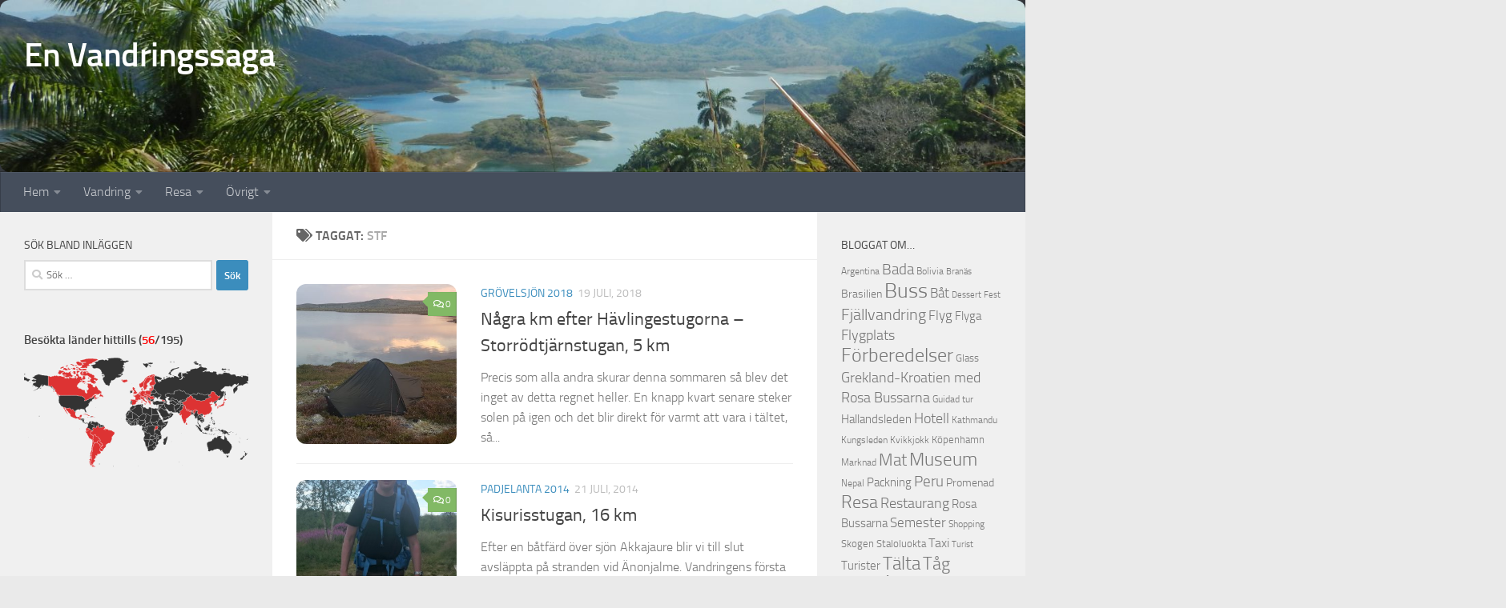

--- FILE ---
content_type: text/html; charset=UTF-8
request_url: https://www.bejegard.se/etikett/stf/
body_size: 17479
content:
<!DOCTYPE html>
<html class="no-js" lang="sv-SE">
<head>
  <meta charset="UTF-8">
  <meta name="viewport" content="width=device-width, initial-scale=1.0">
  <link rel="profile" href="https://gmpg.org/xfn/11" />
  <link rel="pingback" href="https://www.bejegard.se/xmlrpc.php">

  <title>STF &#8211; En Vandringssaga</title>
<meta name='robots' content='max-image-preview:large' />
	<style>img:is([sizes="auto" i], [sizes^="auto," i]) { contain-intrinsic-size: 3000px 1500px }</style>
	<script>document.documentElement.className = document.documentElement.className.replace("no-js","js");</script>
<link rel='dns-prefetch' href='//secure.gravatar.com' />
<link rel='dns-prefetch' href='//stats.wp.com' />
<link rel='dns-prefetch' href='//v0.wordpress.com' />
<link rel='preconnect' href='//c0.wp.com' />
<link rel="alternate" type="application/rss+xml" title="En Vandringssaga &raquo; Webbflöde" href="https://www.bejegard.se/feed/" />
<link rel="alternate" type="application/rss+xml" title="En Vandringssaga &raquo; Kommentarsflöde" href="https://www.bejegard.se/comments/feed/" />
<link rel="alternate" type="application/rss+xml" title="En Vandringssaga &raquo; etikettflöde för STF" href="https://www.bejegard.se/etikett/stf/feed/" />
<script>
window._wpemojiSettings = {"baseUrl":"https:\/\/s.w.org\/images\/core\/emoji\/16.0.1\/72x72\/","ext":".png","svgUrl":"https:\/\/s.w.org\/images\/core\/emoji\/16.0.1\/svg\/","svgExt":".svg","source":{"concatemoji":"https:\/\/www.bejegard.se\/wp-includes\/js\/wp-emoji-release.min.js?ver=6.8.3"}};
/*! This file is auto-generated */
!function(s,n){var o,i,e;function c(e){try{var t={supportTests:e,timestamp:(new Date).valueOf()};sessionStorage.setItem(o,JSON.stringify(t))}catch(e){}}function p(e,t,n){e.clearRect(0,0,e.canvas.width,e.canvas.height),e.fillText(t,0,0);var t=new Uint32Array(e.getImageData(0,0,e.canvas.width,e.canvas.height).data),a=(e.clearRect(0,0,e.canvas.width,e.canvas.height),e.fillText(n,0,0),new Uint32Array(e.getImageData(0,0,e.canvas.width,e.canvas.height).data));return t.every(function(e,t){return e===a[t]})}function u(e,t){e.clearRect(0,0,e.canvas.width,e.canvas.height),e.fillText(t,0,0);for(var n=e.getImageData(16,16,1,1),a=0;a<n.data.length;a++)if(0!==n.data[a])return!1;return!0}function f(e,t,n,a){switch(t){case"flag":return n(e,"\ud83c\udff3\ufe0f\u200d\u26a7\ufe0f","\ud83c\udff3\ufe0f\u200b\u26a7\ufe0f")?!1:!n(e,"\ud83c\udde8\ud83c\uddf6","\ud83c\udde8\u200b\ud83c\uddf6")&&!n(e,"\ud83c\udff4\udb40\udc67\udb40\udc62\udb40\udc65\udb40\udc6e\udb40\udc67\udb40\udc7f","\ud83c\udff4\u200b\udb40\udc67\u200b\udb40\udc62\u200b\udb40\udc65\u200b\udb40\udc6e\u200b\udb40\udc67\u200b\udb40\udc7f");case"emoji":return!a(e,"\ud83e\udedf")}return!1}function g(e,t,n,a){var r="undefined"!=typeof WorkerGlobalScope&&self instanceof WorkerGlobalScope?new OffscreenCanvas(300,150):s.createElement("canvas"),o=r.getContext("2d",{willReadFrequently:!0}),i=(o.textBaseline="top",o.font="600 32px Arial",{});return e.forEach(function(e){i[e]=t(o,e,n,a)}),i}function t(e){var t=s.createElement("script");t.src=e,t.defer=!0,s.head.appendChild(t)}"undefined"!=typeof Promise&&(o="wpEmojiSettingsSupports",i=["flag","emoji"],n.supports={everything:!0,everythingExceptFlag:!0},e=new Promise(function(e){s.addEventListener("DOMContentLoaded",e,{once:!0})}),new Promise(function(t){var n=function(){try{var e=JSON.parse(sessionStorage.getItem(o));if("object"==typeof e&&"number"==typeof e.timestamp&&(new Date).valueOf()<e.timestamp+604800&&"object"==typeof e.supportTests)return e.supportTests}catch(e){}return null}();if(!n){if("undefined"!=typeof Worker&&"undefined"!=typeof OffscreenCanvas&&"undefined"!=typeof URL&&URL.createObjectURL&&"undefined"!=typeof Blob)try{var e="postMessage("+g.toString()+"("+[JSON.stringify(i),f.toString(),p.toString(),u.toString()].join(",")+"));",a=new Blob([e],{type:"text/javascript"}),r=new Worker(URL.createObjectURL(a),{name:"wpTestEmojiSupports"});return void(r.onmessage=function(e){c(n=e.data),r.terminate(),t(n)})}catch(e){}c(n=g(i,f,p,u))}t(n)}).then(function(e){for(var t in e)n.supports[t]=e[t],n.supports.everything=n.supports.everything&&n.supports[t],"flag"!==t&&(n.supports.everythingExceptFlag=n.supports.everythingExceptFlag&&n.supports[t]);n.supports.everythingExceptFlag=n.supports.everythingExceptFlag&&!n.supports.flag,n.DOMReady=!1,n.readyCallback=function(){n.DOMReady=!0}}).then(function(){return e}).then(function(){var e;n.supports.everything||(n.readyCallback(),(e=n.source||{}).concatemoji?t(e.concatemoji):e.wpemoji&&e.twemoji&&(t(e.twemoji),t(e.wpemoji)))}))}((window,document),window._wpemojiSettings);
</script>
<style id='wp-emoji-styles-inline-css'>

	img.wp-smiley, img.emoji {
		display: inline !important;
		border: none !important;
		box-shadow: none !important;
		height: 1em !important;
		width: 1em !important;
		margin: 0 0.07em !important;
		vertical-align: -0.1em !important;
		background: none !important;
		padding: 0 !important;
	}
</style>
<link rel='stylesheet' id='wp-block-library-css' href='https://c0.wp.com/c/6.8.3/wp-includes/css/dist/block-library/style.min.css' media='all' />
<style id='classic-theme-styles-inline-css'>
/*! This file is auto-generated */
.wp-block-button__link{color:#fff;background-color:#32373c;border-radius:9999px;box-shadow:none;text-decoration:none;padding:calc(.667em + 2px) calc(1.333em + 2px);font-size:1.125em}.wp-block-file__button{background:#32373c;color:#fff;text-decoration:none}
</style>
<link rel='stylesheet' id='mediaelement-css' href='https://c0.wp.com/c/6.8.3/wp-includes/js/mediaelement/mediaelementplayer-legacy.min.css' media='all' />
<link rel='stylesheet' id='wp-mediaelement-css' href='https://c0.wp.com/c/6.8.3/wp-includes/js/mediaelement/wp-mediaelement.min.css' media='all' />
<style id='jetpack-sharing-buttons-style-inline-css'>
.jetpack-sharing-buttons__services-list{display:flex;flex-direction:row;flex-wrap:wrap;gap:0;list-style-type:none;margin:5px;padding:0}.jetpack-sharing-buttons__services-list.has-small-icon-size{font-size:12px}.jetpack-sharing-buttons__services-list.has-normal-icon-size{font-size:16px}.jetpack-sharing-buttons__services-list.has-large-icon-size{font-size:24px}.jetpack-sharing-buttons__services-list.has-huge-icon-size{font-size:36px}@media print{.jetpack-sharing-buttons__services-list{display:none!important}}.editor-styles-wrapper .wp-block-jetpack-sharing-buttons{gap:0;padding-inline-start:0}ul.jetpack-sharing-buttons__services-list.has-background{padding:1.25em 2.375em}
</style>
<link rel='stylesheet' id='svg-flags-core-css-css' href='https://www.bejegard.se/wp-content/plugins/svg-flags-lite/assets/flag-icon-css/css/flag-icon.min.css?ver=1688649089' media='all' />
<link rel='stylesheet' id='svg-flags-block-css-css' href='https://www.bejegard.se/wp-content/plugins/svg-flags-lite/assets/css/block.styles.css?ver=https://www.bejegard.se/wp-content/plugins/svg-flags-lite/assets/css/block.styles.css' media='all' />
<style id='global-styles-inline-css'>
:root{--wp--preset--aspect-ratio--square: 1;--wp--preset--aspect-ratio--4-3: 4/3;--wp--preset--aspect-ratio--3-4: 3/4;--wp--preset--aspect-ratio--3-2: 3/2;--wp--preset--aspect-ratio--2-3: 2/3;--wp--preset--aspect-ratio--16-9: 16/9;--wp--preset--aspect-ratio--9-16: 9/16;--wp--preset--color--black: #000000;--wp--preset--color--cyan-bluish-gray: #abb8c3;--wp--preset--color--white: #ffffff;--wp--preset--color--pale-pink: #f78da7;--wp--preset--color--vivid-red: #cf2e2e;--wp--preset--color--luminous-vivid-orange: #ff6900;--wp--preset--color--luminous-vivid-amber: #fcb900;--wp--preset--color--light-green-cyan: #7bdcb5;--wp--preset--color--vivid-green-cyan: #00d084;--wp--preset--color--pale-cyan-blue: #8ed1fc;--wp--preset--color--vivid-cyan-blue: #0693e3;--wp--preset--color--vivid-purple: #9b51e0;--wp--preset--gradient--vivid-cyan-blue-to-vivid-purple: linear-gradient(135deg,rgba(6,147,227,1) 0%,rgb(155,81,224) 100%);--wp--preset--gradient--light-green-cyan-to-vivid-green-cyan: linear-gradient(135deg,rgb(122,220,180) 0%,rgb(0,208,130) 100%);--wp--preset--gradient--luminous-vivid-amber-to-luminous-vivid-orange: linear-gradient(135deg,rgba(252,185,0,1) 0%,rgba(255,105,0,1) 100%);--wp--preset--gradient--luminous-vivid-orange-to-vivid-red: linear-gradient(135deg,rgba(255,105,0,1) 0%,rgb(207,46,46) 100%);--wp--preset--gradient--very-light-gray-to-cyan-bluish-gray: linear-gradient(135deg,rgb(238,238,238) 0%,rgb(169,184,195) 100%);--wp--preset--gradient--cool-to-warm-spectrum: linear-gradient(135deg,rgb(74,234,220) 0%,rgb(151,120,209) 20%,rgb(207,42,186) 40%,rgb(238,44,130) 60%,rgb(251,105,98) 80%,rgb(254,248,76) 100%);--wp--preset--gradient--blush-light-purple: linear-gradient(135deg,rgb(255,206,236) 0%,rgb(152,150,240) 100%);--wp--preset--gradient--blush-bordeaux: linear-gradient(135deg,rgb(254,205,165) 0%,rgb(254,45,45) 50%,rgb(107,0,62) 100%);--wp--preset--gradient--luminous-dusk: linear-gradient(135deg,rgb(255,203,112) 0%,rgb(199,81,192) 50%,rgb(65,88,208) 100%);--wp--preset--gradient--pale-ocean: linear-gradient(135deg,rgb(255,245,203) 0%,rgb(182,227,212) 50%,rgb(51,167,181) 100%);--wp--preset--gradient--electric-grass: linear-gradient(135deg,rgb(202,248,128) 0%,rgb(113,206,126) 100%);--wp--preset--gradient--midnight: linear-gradient(135deg,rgb(2,3,129) 0%,rgb(40,116,252) 100%);--wp--preset--font-size--small: 13px;--wp--preset--font-size--medium: 20px;--wp--preset--font-size--large: 36px;--wp--preset--font-size--x-large: 42px;--wp--preset--spacing--20: 0.44rem;--wp--preset--spacing--30: 0.67rem;--wp--preset--spacing--40: 1rem;--wp--preset--spacing--50: 1.5rem;--wp--preset--spacing--60: 2.25rem;--wp--preset--spacing--70: 3.38rem;--wp--preset--spacing--80: 5.06rem;--wp--preset--shadow--natural: 6px 6px 9px rgba(0, 0, 0, 0.2);--wp--preset--shadow--deep: 12px 12px 50px rgba(0, 0, 0, 0.4);--wp--preset--shadow--sharp: 6px 6px 0px rgba(0, 0, 0, 0.2);--wp--preset--shadow--outlined: 6px 6px 0px -3px rgba(255, 255, 255, 1), 6px 6px rgba(0, 0, 0, 1);--wp--preset--shadow--crisp: 6px 6px 0px rgba(0, 0, 0, 1);}:where(.is-layout-flex){gap: 0.5em;}:where(.is-layout-grid){gap: 0.5em;}body .is-layout-flex{display: flex;}.is-layout-flex{flex-wrap: wrap;align-items: center;}.is-layout-flex > :is(*, div){margin: 0;}body .is-layout-grid{display: grid;}.is-layout-grid > :is(*, div){margin: 0;}:where(.wp-block-columns.is-layout-flex){gap: 2em;}:where(.wp-block-columns.is-layout-grid){gap: 2em;}:where(.wp-block-post-template.is-layout-flex){gap: 1.25em;}:where(.wp-block-post-template.is-layout-grid){gap: 1.25em;}.has-black-color{color: var(--wp--preset--color--black) !important;}.has-cyan-bluish-gray-color{color: var(--wp--preset--color--cyan-bluish-gray) !important;}.has-white-color{color: var(--wp--preset--color--white) !important;}.has-pale-pink-color{color: var(--wp--preset--color--pale-pink) !important;}.has-vivid-red-color{color: var(--wp--preset--color--vivid-red) !important;}.has-luminous-vivid-orange-color{color: var(--wp--preset--color--luminous-vivid-orange) !important;}.has-luminous-vivid-amber-color{color: var(--wp--preset--color--luminous-vivid-amber) !important;}.has-light-green-cyan-color{color: var(--wp--preset--color--light-green-cyan) !important;}.has-vivid-green-cyan-color{color: var(--wp--preset--color--vivid-green-cyan) !important;}.has-pale-cyan-blue-color{color: var(--wp--preset--color--pale-cyan-blue) !important;}.has-vivid-cyan-blue-color{color: var(--wp--preset--color--vivid-cyan-blue) !important;}.has-vivid-purple-color{color: var(--wp--preset--color--vivid-purple) !important;}.has-black-background-color{background-color: var(--wp--preset--color--black) !important;}.has-cyan-bluish-gray-background-color{background-color: var(--wp--preset--color--cyan-bluish-gray) !important;}.has-white-background-color{background-color: var(--wp--preset--color--white) !important;}.has-pale-pink-background-color{background-color: var(--wp--preset--color--pale-pink) !important;}.has-vivid-red-background-color{background-color: var(--wp--preset--color--vivid-red) !important;}.has-luminous-vivid-orange-background-color{background-color: var(--wp--preset--color--luminous-vivid-orange) !important;}.has-luminous-vivid-amber-background-color{background-color: var(--wp--preset--color--luminous-vivid-amber) !important;}.has-light-green-cyan-background-color{background-color: var(--wp--preset--color--light-green-cyan) !important;}.has-vivid-green-cyan-background-color{background-color: var(--wp--preset--color--vivid-green-cyan) !important;}.has-pale-cyan-blue-background-color{background-color: var(--wp--preset--color--pale-cyan-blue) !important;}.has-vivid-cyan-blue-background-color{background-color: var(--wp--preset--color--vivid-cyan-blue) !important;}.has-vivid-purple-background-color{background-color: var(--wp--preset--color--vivid-purple) !important;}.has-black-border-color{border-color: var(--wp--preset--color--black) !important;}.has-cyan-bluish-gray-border-color{border-color: var(--wp--preset--color--cyan-bluish-gray) !important;}.has-white-border-color{border-color: var(--wp--preset--color--white) !important;}.has-pale-pink-border-color{border-color: var(--wp--preset--color--pale-pink) !important;}.has-vivid-red-border-color{border-color: var(--wp--preset--color--vivid-red) !important;}.has-luminous-vivid-orange-border-color{border-color: var(--wp--preset--color--luminous-vivid-orange) !important;}.has-luminous-vivid-amber-border-color{border-color: var(--wp--preset--color--luminous-vivid-amber) !important;}.has-light-green-cyan-border-color{border-color: var(--wp--preset--color--light-green-cyan) !important;}.has-vivid-green-cyan-border-color{border-color: var(--wp--preset--color--vivid-green-cyan) !important;}.has-pale-cyan-blue-border-color{border-color: var(--wp--preset--color--pale-cyan-blue) !important;}.has-vivid-cyan-blue-border-color{border-color: var(--wp--preset--color--vivid-cyan-blue) !important;}.has-vivid-purple-border-color{border-color: var(--wp--preset--color--vivid-purple) !important;}.has-vivid-cyan-blue-to-vivid-purple-gradient-background{background: var(--wp--preset--gradient--vivid-cyan-blue-to-vivid-purple) !important;}.has-light-green-cyan-to-vivid-green-cyan-gradient-background{background: var(--wp--preset--gradient--light-green-cyan-to-vivid-green-cyan) !important;}.has-luminous-vivid-amber-to-luminous-vivid-orange-gradient-background{background: var(--wp--preset--gradient--luminous-vivid-amber-to-luminous-vivid-orange) !important;}.has-luminous-vivid-orange-to-vivid-red-gradient-background{background: var(--wp--preset--gradient--luminous-vivid-orange-to-vivid-red) !important;}.has-very-light-gray-to-cyan-bluish-gray-gradient-background{background: var(--wp--preset--gradient--very-light-gray-to-cyan-bluish-gray) !important;}.has-cool-to-warm-spectrum-gradient-background{background: var(--wp--preset--gradient--cool-to-warm-spectrum) !important;}.has-blush-light-purple-gradient-background{background: var(--wp--preset--gradient--blush-light-purple) !important;}.has-blush-bordeaux-gradient-background{background: var(--wp--preset--gradient--blush-bordeaux) !important;}.has-luminous-dusk-gradient-background{background: var(--wp--preset--gradient--luminous-dusk) !important;}.has-pale-ocean-gradient-background{background: var(--wp--preset--gradient--pale-ocean) !important;}.has-electric-grass-gradient-background{background: var(--wp--preset--gradient--electric-grass) !important;}.has-midnight-gradient-background{background: var(--wp--preset--gradient--midnight) !important;}.has-small-font-size{font-size: var(--wp--preset--font-size--small) !important;}.has-medium-font-size{font-size: var(--wp--preset--font-size--medium) !important;}.has-large-font-size{font-size: var(--wp--preset--font-size--large) !important;}.has-x-large-font-size{font-size: var(--wp--preset--font-size--x-large) !important;}
:where(.wp-block-post-template.is-layout-flex){gap: 1.25em;}:where(.wp-block-post-template.is-layout-grid){gap: 1.25em;}
:where(.wp-block-columns.is-layout-flex){gap: 2em;}:where(.wp-block-columns.is-layout-grid){gap: 2em;}
:root :where(.wp-block-pullquote){font-size: 1.5em;line-height: 1.6;}
</style>
<link rel='stylesheet' id='contact-form-7-css' href='https://www.bejegard.se/wp-content/plugins/contact-form-7/includes/css/styles.css?ver=6.1.2' media='all' />
<link rel='stylesheet' id='svg-flags-plugin-css-css' href='https://www.bejegard.se/wp-content/plugins/svg-flags-lite/assets/css/frontend.css?ver=1688649089' media='all' />
<link rel='stylesheet' id='output-style-css' href='https://www.bejegard.se/wp-content/plugins/wp-gpx-maps/css/wp-gpx-maps-output.css?ver=1.0.0' media='all' />
<link rel='stylesheet' id='leaflet-css' href='https://www.bejegard.se/wp-content/plugins/wp-gpx-maps/ThirdParties/Leaflet_1.5.1/leaflet.css?ver=1.5.1' media='all' />
<link rel='stylesheet' id='leaflet.markercluster-css' href='https://www.bejegard.se/wp-content/plugins/wp-gpx-maps/ThirdParties/Leaflet.markercluster-1.4.1/MarkerCluster.css?ver=1.4.1,' media='all' />
<link rel='stylesheet' id='leaflet.Photo-css' href='https://www.bejegard.se/wp-content/plugins/wp-gpx-maps/ThirdParties/Leaflet.Photo/Leaflet.Photo.css?ver=6.8.3' media='all' />
<link rel='stylesheet' id='leaflet.fullscreen-css' href='https://www.bejegard.se/wp-content/plugins/wp-gpx-maps/ThirdParties/leaflet.fullscreen-1.4.5/Control.FullScreen.css?ver=1.5.1' media='all' />
<link rel='stylesheet' id='hueman-main-style-css' href='https://www.bejegard.se/wp-content/themes/hueman/assets/front/css/main.min.css?ver=3.7.27' media='all' />
<style id='hueman-main-style-inline-css'>
body { font-size:1.00rem; }@media only screen and (min-width: 720px) {
        .nav > li { font-size:1.00rem; }
      }::selection { background-color: #3b8dbd; }
::-moz-selection { background-color: #3b8dbd; }a,a>span.hu-external::after,.themeform label .required,#flexslider-featured .flex-direction-nav .flex-next:hover,#flexslider-featured .flex-direction-nav .flex-prev:hover,.post-hover:hover .post-title a,.post-title a:hover,.sidebar.s1 .post-nav li a:hover i,.content .post-nav li a:hover i,.post-related a:hover,.sidebar.s1 .widget_rss ul li a,#footer .widget_rss ul li a,.sidebar.s1 .widget_calendar a,#footer .widget_calendar a,.sidebar.s1 .alx-tab .tab-item-category a,.sidebar.s1 .alx-posts .post-item-category a,.sidebar.s1 .alx-tab li:hover .tab-item-title a,.sidebar.s1 .alx-tab li:hover .tab-item-comment a,.sidebar.s1 .alx-posts li:hover .post-item-title a,#footer .alx-tab .tab-item-category a,#footer .alx-posts .post-item-category a,#footer .alx-tab li:hover .tab-item-title a,#footer .alx-tab li:hover .tab-item-comment a,#footer .alx-posts li:hover .post-item-title a,.comment-tabs li.active a,.comment-awaiting-moderation,.child-menu a:hover,.child-menu .current_page_item > a,.wp-pagenavi a{ color: #3b8dbd; }input[type="submit"],.themeform button[type="submit"],.sidebar.s1 .sidebar-top,.sidebar.s1 .sidebar-toggle,#flexslider-featured .flex-control-nav li a.flex-active,.post-tags a:hover,.sidebar.s1 .widget_calendar caption,#footer .widget_calendar caption,.author-bio .bio-avatar:after,.commentlist li.bypostauthor > .comment-body:after,.commentlist li.comment-author-admin > .comment-body:after{ background-color: #3b8dbd; }.post-format .format-container { border-color: #3b8dbd; }.sidebar.s1 .alx-tabs-nav li.active a,#footer .alx-tabs-nav li.active a,.comment-tabs li.active a,.wp-pagenavi a:hover,.wp-pagenavi a:active,.wp-pagenavi span.current{ border-bottom-color: #3b8dbd!important; }.sidebar.s2 .post-nav li a:hover i,
.sidebar.s2 .widget_rss ul li a,
.sidebar.s2 .widget_calendar a,
.sidebar.s2 .alx-tab .tab-item-category a,
.sidebar.s2 .alx-posts .post-item-category a,
.sidebar.s2 .alx-tab li:hover .tab-item-title a,
.sidebar.s2 .alx-tab li:hover .tab-item-comment a,
.sidebar.s2 .alx-posts li:hover .post-item-title a { color: #82b965; }
.sidebar.s2 .sidebar-top,.sidebar.s2 .sidebar-toggle,.post-comments,.jp-play-bar,.jp-volume-bar-value,.sidebar.s2 .widget_calendar caption{ background-color: #82b965; }.sidebar.s2 .alx-tabs-nav li.active a { border-bottom-color: #82b965; }
.post-comments::before { border-right-color: #82b965; }
      .search-expand,
              #nav-topbar.nav-container { background-color: #26272b}@media only screen and (min-width: 720px) {
                #nav-topbar .nav ul { background-color: #26272b; }
              }.is-scrolled #header .nav-container.desktop-sticky,
              .is-scrolled #header .search-expand { background-color: #26272b; background-color: rgba(38,39,43,0.90) }.is-scrolled .topbar-transparent #nav-topbar.desktop-sticky .nav ul { background-color: #26272b; background-color: rgba(38,39,43,0.95) }#header { background-color: #33363b; }
@media only screen and (min-width: 720px) {
  #nav-header .nav ul { background-color: #33363b; }
}
        .is-scrolled #header #nav-mobile { background-color: #454e5c; background-color: rgba(69,78,92,0.90) }#nav-header.nav-container, #main-header-search .search-expand { background-color: ; }
@media only screen and (min-width: 720px) {
  #nav-header .nav ul { background-color: ; }
}
        img { -webkit-border-radius: 12px; border-radius: 12px; }
</style>
<link rel='stylesheet' id='hueman-font-awesome-css' href='https://www.bejegard.se/wp-content/themes/hueman/assets/front/css/font-awesome.min.css?ver=3.7.27' media='all' />
<script src="https://www.bejegard.se/wp-content/plugins/wp-gpx-maps/ThirdParties/Leaflet_1.5.1/leaflet.js?ver=1.5.1" id="leaflet-js"></script>
<script src="https://www.bejegard.se/wp-content/plugins/wp-gpx-maps/ThirdParties/Leaflet.markercluster-1.4.1/leaflet.markercluster.js?ver=1.4.1" id="leaflet.markercluster-js"></script>
<script src="https://www.bejegard.se/wp-content/plugins/wp-gpx-maps/ThirdParties/Leaflet.Photo/Leaflet.Photo.js?ver=6.8.3" id="leaflet.Photo-js"></script>
<script src="https://www.bejegard.se/wp-content/plugins/wp-gpx-maps/ThirdParties/leaflet.fullscreen-1.4.5/Control.FullScreen.js?ver=1.4.5" id="leaflet.fullscreen-js"></script>
<script src="https://c0.wp.com/c/6.8.3/wp-includes/js/jquery/jquery.min.js" id="jquery-core-js"></script>
<script src="https://c0.wp.com/c/6.8.3/wp-includes/js/jquery/jquery-migrate.min.js" id="jquery-migrate-js"></script>
<script src="https://www.bejegard.se/wp-content/plugins/wp-gpx-maps/js/Chart.min.js?ver=2.8.0" id="chartjs-js"></script>
<script src="https://www.bejegard.se/wp-content/plugins/wp-gpx-maps/js/WP-GPX-Maps.js?ver=1.6.02" id="wp-gpx-maps-js"></script>
<link rel="https://api.w.org/" href="https://www.bejegard.se/wp-json/" /><link rel="alternate" title="JSON" type="application/json" href="https://www.bejegard.se/wp-json/wp/v2/tags/556" /><link rel="EditURI" type="application/rsd+xml" title="RSD" href="https://www.bejegard.se/xmlrpc.php?rsd" />
<meta name="generator" content="WordPress 6.8.3" />
	<style>img#wpstats{display:none}</style>
		    <link rel="preload" as="font" type="font/woff2" href="https://www.bejegard.se/wp-content/themes/hueman/assets/front/webfonts/fa-brands-400.woff2?v=5.15.2" crossorigin="anonymous"/>
    <link rel="preload" as="font" type="font/woff2" href="https://www.bejegard.se/wp-content/themes/hueman/assets/front/webfonts/fa-regular-400.woff2?v=5.15.2" crossorigin="anonymous"/>
    <link rel="preload" as="font" type="font/woff2" href="https://www.bejegard.se/wp-content/themes/hueman/assets/front/webfonts/fa-solid-900.woff2?v=5.15.2" crossorigin="anonymous"/>
  <link rel="preload" as="font" type="font/woff" href="https://www.bejegard.se/wp-content/themes/hueman/assets/front/fonts/titillium-light-webfont.woff" crossorigin="anonymous"/>
<link rel="preload" as="font" type="font/woff" href="https://www.bejegard.se/wp-content/themes/hueman/assets/front/fonts/titillium-lightitalic-webfont.woff" crossorigin="anonymous"/>
<link rel="preload" as="font" type="font/woff" href="https://www.bejegard.se/wp-content/themes/hueman/assets/front/fonts/titillium-regular-webfont.woff" crossorigin="anonymous"/>
<link rel="preload" as="font" type="font/woff" href="https://www.bejegard.se/wp-content/themes/hueman/assets/front/fonts/titillium-regularitalic-webfont.woff" crossorigin="anonymous"/>
<link rel="preload" as="font" type="font/woff" href="https://www.bejegard.se/wp-content/themes/hueman/assets/front/fonts/titillium-semibold-webfont.woff" crossorigin="anonymous"/>
<style>
  /*  base : fonts
/* ------------------------------------ */
body { font-family: "Titillium", Arial, sans-serif; }
@font-face {
  font-family: 'Titillium';
  src: url('https://www.bejegard.se/wp-content/themes/hueman/assets/front/fonts/titillium-light-webfont.eot');
  src: url('https://www.bejegard.se/wp-content/themes/hueman/assets/front/fonts/titillium-light-webfont.svg#titillium-light-webfont') format('svg'),
     url('https://www.bejegard.se/wp-content/themes/hueman/assets/front/fonts/titillium-light-webfont.eot?#iefix') format('embedded-opentype'),
     url('https://www.bejegard.se/wp-content/themes/hueman/assets/front/fonts/titillium-light-webfont.woff') format('woff'),
     url('https://www.bejegard.se/wp-content/themes/hueman/assets/front/fonts/titillium-light-webfont.ttf') format('truetype');
  font-weight: 300;
  font-style: normal;
}
@font-face {
  font-family: 'Titillium';
  src: url('https://www.bejegard.se/wp-content/themes/hueman/assets/front/fonts/titillium-lightitalic-webfont.eot');
  src: url('https://www.bejegard.se/wp-content/themes/hueman/assets/front/fonts/titillium-lightitalic-webfont.svg#titillium-lightitalic-webfont') format('svg'),
     url('https://www.bejegard.se/wp-content/themes/hueman/assets/front/fonts/titillium-lightitalic-webfont.eot?#iefix') format('embedded-opentype'),
     url('https://www.bejegard.se/wp-content/themes/hueman/assets/front/fonts/titillium-lightitalic-webfont.woff') format('woff'),
     url('https://www.bejegard.se/wp-content/themes/hueman/assets/front/fonts/titillium-lightitalic-webfont.ttf') format('truetype');
  font-weight: 300;
  font-style: italic;
}
@font-face {
  font-family: 'Titillium';
  src: url('https://www.bejegard.se/wp-content/themes/hueman/assets/front/fonts/titillium-regular-webfont.eot');
  src: url('https://www.bejegard.se/wp-content/themes/hueman/assets/front/fonts/titillium-regular-webfont.svg#titillium-regular-webfont') format('svg'),
     url('https://www.bejegard.se/wp-content/themes/hueman/assets/front/fonts/titillium-regular-webfont.eot?#iefix') format('embedded-opentype'),
     url('https://www.bejegard.se/wp-content/themes/hueman/assets/front/fonts/titillium-regular-webfont.woff') format('woff'),
     url('https://www.bejegard.se/wp-content/themes/hueman/assets/front/fonts/titillium-regular-webfont.ttf') format('truetype');
  font-weight: 400;
  font-style: normal;
}
@font-face {
  font-family: 'Titillium';
  src: url('https://www.bejegard.se/wp-content/themes/hueman/assets/front/fonts/titillium-regularitalic-webfont.eot');
  src: url('https://www.bejegard.se/wp-content/themes/hueman/assets/front/fonts/titillium-regularitalic-webfont.svg#titillium-regular-webfont') format('svg'),
     url('https://www.bejegard.se/wp-content/themes/hueman/assets/front/fonts/titillium-regularitalic-webfont.eot?#iefix') format('embedded-opentype'),
     url('https://www.bejegard.se/wp-content/themes/hueman/assets/front/fonts/titillium-regularitalic-webfont.woff') format('woff'),
     url('https://www.bejegard.se/wp-content/themes/hueman/assets/front/fonts/titillium-regularitalic-webfont.ttf') format('truetype');
  font-weight: 400;
  font-style: italic;
}
@font-face {
    font-family: 'Titillium';
    src: url('https://www.bejegard.se/wp-content/themes/hueman/assets/front/fonts/titillium-semibold-webfont.eot');
    src: url('https://www.bejegard.se/wp-content/themes/hueman/assets/front/fonts/titillium-semibold-webfont.svg#titillium-semibold-webfont') format('svg'),
         url('https://www.bejegard.se/wp-content/themes/hueman/assets/front/fonts/titillium-semibold-webfont.eot?#iefix') format('embedded-opentype'),
         url('https://www.bejegard.se/wp-content/themes/hueman/assets/front/fonts/titillium-semibold-webfont.woff') format('woff'),
         url('https://www.bejegard.se/wp-content/themes/hueman/assets/front/fonts/titillium-semibold-webfont.ttf') format('truetype');
  font-weight: 600;
  font-style: normal;
}
</style>
  <!--[if lt IE 9]>
<script src="https://www.bejegard.se/wp-content/themes/hueman/assets/front/js/ie/html5shiv-printshiv.min.js"></script>
<script src="https://www.bejegard.se/wp-content/themes/hueman/assets/front/js/ie/selectivizr.js"></script>
<![endif]-->

<!-- Jetpack Open Graph Tags -->
<meta property="og:type" content="website" />
<meta property="og:title" content="STF &#8211; En Vandringssaga" />
<meta property="og:url" content="https://www.bejegard.se/etikett/stf/" />
<meta property="og:site_name" content="En Vandringssaga" />
<meta property="og:image" content="https://www.bejegard.se/wp-content/uploads/2017/03/cropped-wp-1489949438112.jpg" />
<meta property="og:image:width" content="512" />
<meta property="og:image:height" content="512" />
<meta property="og:image:alt" content="" />
<meta property="og:locale" content="sv_SE" />

<!-- End Jetpack Open Graph Tags -->
<link rel="icon" href="https://www.bejegard.se/wp-content/uploads/2017/03/cropped-wp-1489949438112-32x32.jpg" sizes="32x32" />
<link rel="icon" href="https://www.bejegard.se/wp-content/uploads/2017/03/cropped-wp-1489949438112-192x192.jpg" sizes="192x192" />
<link rel="apple-touch-icon" href="https://www.bejegard.se/wp-content/uploads/2017/03/cropped-wp-1489949438112-180x180.jpg" />
<meta name="msapplication-TileImage" content="https://www.bejegard.se/wp-content/uploads/2017/03/cropped-wp-1489949438112-270x270.jpg" />
</head>

<body class="archive tag tag-stf tag-556 wp-embed-responsive wp-theme-hueman col-3cm boxed header-desktop-sticky header-mobile-sticky hueman-3-7-27 chrome">
<div id="wrapper">
  <a class="screen-reader-text skip-link" href="#content">Hoppa till innehåll</a>
  
  <header id="header" class="top-menu-mobile-on one-mobile-menu top_menu header-ads-desktop  topbar-transparent has-header-img">
        <nav class="nav-container group mobile-menu mobile-sticky no-menu-assigned" id="nav-mobile" data-menu-id="header-1">
  <div class="mobile-title-logo-in-header"><p class="site-title">                  <a class="custom-logo-link" href="https://www.bejegard.se/" rel="home" title="En Vandringssaga | Startsida">En Vandringssaga</a>                </p></div>
        
                    <!-- <div class="ham__navbar-toggler collapsed" aria-expanded="false">
          <div class="ham__navbar-span-wrapper">
            <span class="ham-toggler-menu__span"></span>
          </div>
        </div> -->
        <button class="ham__navbar-toggler-two collapsed" title="Menu" aria-expanded="false">
          <span class="ham__navbar-span-wrapper">
            <span class="line line-1"></span>
            <span class="line line-2"></span>
            <span class="line line-3"></span>
          </span>
        </button>
            
      <div class="nav-text"></div>
      <div class="nav-wrap container">
                  <ul class="nav container-inner group mobile-search">
                            <li>
                  <form role="search" method="get" class="search-form" action="https://www.bejegard.se/">
				<label>
					<span class="screen-reader-text">Sök efter:</span>
					<input type="search" class="search-field" placeholder="Sök …" value="" name="s" />
				</label>
				<input type="submit" class="search-submit" value="Sök" />
			</form>                </li>
                      </ul>
                <ul id="menu-meny-1" class="nav container-inner group"><li id="menu-item-505" class="menu-item menu-item-type-custom menu-item-object-custom menu-item-home menu-item-has-children menu-item-505"><a href="http://www.bejegard.se/">Hem</a>
<ul class="sub-menu">
	<li id="menu-item-506" class="menu-item menu-item-type-post_type menu-item-object-page menu-item-506"><a href="https://www.bejegard.se/om-mig/">Om mig</a></li>
	<li id="menu-item-1063" class="menu-item menu-item-type-post_type menu-item-object-page menu-item-1063"><a href="https://www.bejegard.se/om-mig/kontakta-mig/">Kontakt</a></li>
</ul>
</li>
<li id="menu-item-513" class="menu-item menu-item-type-taxonomy menu-item-object-category menu-item-has-children menu-item-513"><a href="https://www.bejegard.se/kategori/naturliv/">Vandring</a>
<ul class="sub-menu">
	<li id="menu-item-2969" class="menu-item menu-item-type-taxonomy menu-item-object-category menu-item-has-children menu-item-2969"><a href="https://www.bejegard.se/kategori/resa/fjallvandring/">Fjällvandring</a>
	<ul class="sub-menu">
		<li id="menu-item-4491" class="menu-item menu-item-type-taxonomy menu-item-object-category menu-item-4491"><a href="https://www.bejegard.se/kategori/resa/fjallvandring/grovelsjon-2018/">Grövelsjön 2018</a></li>
		<li id="menu-item-3125" class="menu-item menu-item-type-taxonomy menu-item-object-category menu-item-3125"><a href="https://www.bejegard.se/kategori/resa/fjallvandring/kvikkjokk-adolfstrom-2016/">Kvikkjokk &#8211; Adolfström 2016</a></li>
		<li id="menu-item-1189" class="menu-item menu-item-type-taxonomy menu-item-object-category menu-item-1189"><a href="https://www.bejegard.se/kategori/resa/fjallvandring/fjallvandring-2014/">Padjelanta 2014</a></li>
		<li id="menu-item-514" class="menu-item menu-item-type-taxonomy menu-item-object-category menu-item-514"><a href="https://www.bejegard.se/kategori/resa/fjallvandring/fjallvandring-2013/">Abisko &#8211; Treriksröset 2013</a></li>
		<li id="menu-item-1300" class="menu-item menu-item-type-taxonomy menu-item-object-category menu-item-1300"><a href="https://www.bejegard.se/kategori/resa/fjallvandring/fjallvandring-2012/">Nikkaloukta &#8211; Abisko 2012</a></li>
	</ul>
</li>
	<li id="menu-item-5913" class="menu-item menu-item-type-taxonomy menu-item-object-category menu-item-has-children menu-item-5913"><a href="https://www.bejegard.se/kategori/vandring/halland/">Halland</a>
	<ul class="sub-menu">
		<li id="menu-item-1907" class="menu-item menu-item-type-taxonomy menu-item-object-category menu-item-1907"><a href="https://www.bejegard.se/kategori/vandring/halland/hallandsleden/">Hallandsleden</a></li>
	</ul>
</li>
	<li id="menu-item-5920" class="menu-item menu-item-type-taxonomy menu-item-object-category menu-item-has-children menu-item-5920"><a href="https://www.bejegard.se/kategori/vandring/skane/">Skåne</a>
	<ul class="sub-menu">
		<li id="menu-item-1910" class="menu-item menu-item-type-taxonomy menu-item-object-category menu-item-1910"><a href="https://www.bejegard.se/kategori/vandring/skaneleden/">Skåneleden</a></li>
	</ul>
</li>
	<li id="menu-item-8533" class="menu-item menu-item-type-taxonomy menu-item-object-category menu-item-has-children menu-item-8533"><a href="https://www.bejegard.se/kategori/vandring/dalarna/">Dalarna</a>
	<ul class="sub-menu">
		<li id="menu-item-8534" class="menu-item menu-item-type-taxonomy menu-item-object-category menu-item-8534"><a href="https://www.bejegard.se/kategori/vandring/dalarna/vasaloppsleden/">Vasaloppsleden</a></li>
	</ul>
</li>
</ul>
</li>
<li id="menu-item-515" class="menu-item menu-item-type-taxonomy menu-item-object-category menu-item-has-children menu-item-515"><a href="https://www.bejegard.se/kategori/resa/">Resa</a>
<ul class="sub-menu">
	<li id="menu-item-9348" class="menu-item menu-item-type-taxonomy menu-item-object-category menu-item-has-children menu-item-9348"><a href="https://www.bejegard.se/kategori/resa/afrika/">Afrika</a>
	<ul class="sub-menu">
		<li id="menu-item-9349" class="menu-item menu-item-type-taxonomy menu-item-object-category menu-item-9349"><a href="https://www.bejegard.se/kategori/resa/afrika/uganda-och-rwanda-2023/">Uganda och Rwanda 2023</a></li>
	</ul>
</li>
	<li id="menu-item-5914" class="menu-item menu-item-type-taxonomy menu-item-object-category menu-item-has-children menu-item-5914"><a href="https://www.bejegard.se/kategori/resa/asien/">Asien</a>
	<ul class="sub-menu">
		<li id="menu-item-11399" class="menu-item menu-item-type-taxonomy menu-item-object-category menu-item-11399"><a href="https://www.bejegard.se/kategori/resa/asien/japan-2025/">Japan 2025</a></li>
		<li id="menu-item-4565" class="menu-item menu-item-type-taxonomy menu-item-object-category menu-item-4565"><a href="https://www.bejegard.se/kategori/resa/sri-lanka-2019/">Sri Lanka 2019</a></li>
		<li id="menu-item-4084" class="menu-item menu-item-type-taxonomy menu-item-object-category menu-item-4084"><a href="https://www.bejegard.se/kategori/resa/kina-och-indien-2018/">Kina och Indien 2018</a></li>
		<li id="menu-item-2229" class="menu-item menu-item-type-taxonomy menu-item-object-category menu-item-2229"><a href="https://www.bejegard.se/kategori/resa/nepal-2016/">Nepal 2016</a></li>
	</ul>
</li>
	<li id="menu-item-5915" class="menu-item menu-item-type-taxonomy menu-item-object-category menu-item-has-children menu-item-5915"><a href="https://www.bejegard.se/kategori/resa/europa/">Europa</a>
	<ul class="sub-menu">
		<li id="menu-item-8980" class="menu-item menu-item-type-taxonomy menu-item-object-category menu-item-8980"><a href="https://www.bejegard.se/kategori/resa/europa/balkan-2022/">Balkan 2022</a></li>
		<li id="menu-item-8872" class="menu-item menu-item-type-taxonomy menu-item-object-category menu-item-8872"><a href="https://www.bejegard.se/kategori/resa/europa/schweiz-2022/">Schweiz 2022</a></li>
		<li id="menu-item-5385" class="menu-item menu-item-type-taxonomy menu-item-object-category menu-item-5385"><a href="https://www.bejegard.se/kategori/resa/tjeckien-osterrike-slovakien-ungern-2020/">Tjeckien/Österrike/Slovakien/Ungern 2020</a></li>
		<li id="menu-item-5230" class="menu-item menu-item-type-taxonomy menu-item-object-category menu-item-5230"><a href="https://www.bejegard.se/kategori/resa/europa/georgien-2019/">Georgien 2019</a></li>
		<li id="menu-item-5073" class="menu-item menu-item-type-taxonomy menu-item-object-category menu-item-5073"><a href="https://www.bejegard.se/kategori/resa/london-2019/">London 2019</a></li>
		<li id="menu-item-3922" class="menu-item menu-item-type-taxonomy menu-item-object-category menu-item-3922"><a href="https://www.bejegard.se/kategori/resa/rumanien-2017/">Rumänien 2017</a></li>
		<li id="menu-item-2970" class="menu-item menu-item-type-taxonomy menu-item-object-category menu-item-2970"><a href="https://www.bejegard.se/kategori/resa/italien-2016/">Italien 2016</a></li>
		<li id="menu-item-2040" class="menu-item menu-item-type-taxonomy menu-item-object-category menu-item-2040"><a href="https://www.bejegard.se/kategori/resa/island-2015/">Island 2015</a></li>
		<li id="menu-item-932" class="menu-item menu-item-type-taxonomy menu-item-object-category menu-item-932"><a href="https://www.bejegard.se/kategori/resa/kopenhamn-2014/">Köpenhamn 2014</a></li>
		<li id="menu-item-1367" class="menu-item menu-item-type-taxonomy menu-item-object-category menu-item-1367"><a href="https://www.bejegard.se/kategori/resa/tagluff-2010/">Tågluff 2010</a></li>
	</ul>
</li>
	<li id="menu-item-5916" class="menu-item menu-item-type-taxonomy menu-item-object-category menu-item-has-children menu-item-5916"><a href="https://www.bejegard.se/kategori/resa/nordamerika/">Nordamerika</a>
	<ul class="sub-menu">
		<li id="menu-item-3284" class="menu-item menu-item-type-taxonomy menu-item-object-category menu-item-3284"><a href="https://www.bejegard.se/kategori/resa/kuba-2017/">Kuba 2017</a></li>
	</ul>
</li>
	<li id="menu-item-9632" class="menu-item menu-item-type-taxonomy menu-item-object-category menu-item-has-children menu-item-9632"><a href="https://www.bejegard.se/kategori/resa/sydamerika/">Sydamerika</a>
	<ul class="sub-menu">
		<li id="menu-item-9633" class="menu-item menu-item-type-taxonomy menu-item-object-category menu-item-9633"><a href="https://www.bejegard.se/kategori/resa/sydamerika/sydamerika-2023-24/">Sydamerika 2023-24</a></li>
	</ul>
</li>
	<li id="menu-item-5917" class="menu-item menu-item-type-taxonomy menu-item-object-category menu-item-has-children menu-item-5917"><a href="https://www.bejegard.se/kategori/sverige/">Sverige</a>
	<ul class="sub-menu">
		<li id="menu-item-594" class="menu-item menu-item-type-taxonomy menu-item-object-category menu-item-594"><a href="https://www.bejegard.se/kategori/sverige/branas-2013/">Branäs 2013</a></li>
	</ul>
</li>
</ul>
</li>
<li id="menu-item-2396" class="menu-item menu-item-type-taxonomy menu-item-object-category menu-item-has-children menu-item-2396"><a href="https://www.bejegard.se/kategori/utrustning/">Övrigt</a>
<ul class="sub-menu">
	<li id="menu-item-561" class="menu-item menu-item-type-taxonomy menu-item-object-category menu-item-has-children menu-item-561"><a href="https://www.bejegard.se/kategori/recept/">Recept</a>
	<ul class="sub-menu">
		<li id="menu-item-2399" class="menu-item menu-item-type-taxonomy menu-item-object-category menu-item-2399"><a href="https://www.bejegard.se/kategori/dessert/">Dessert</a></li>
		<li id="menu-item-2401" class="menu-item menu-item-type-taxonomy menu-item-object-category menu-item-2401"><a href="https://www.bejegard.se/kategori/tarta/">Tårta</a></li>
		<li id="menu-item-2400" class="menu-item menu-item-type-taxonomy menu-item-object-category menu-item-2400"><a href="https://www.bejegard.se/kategori/mat/">Mat</a></li>
	</ul>
</li>
	<li id="menu-item-4075" class="menu-item menu-item-type-taxonomy menu-item-object-category menu-item-4075"><a href="https://www.bejegard.se/kategori/naturliv/">Naturliv</a></li>
</ul>
</li>
</ul>      </div>
</nav><!--/#nav-topbar-->  
  
  <div class="container group">
        <div class="container-inner">

                <div id="header-image-wrap">
              <div class="group hu-pad central-header-zone">
                                        <div class="logo-tagline-group">
                          <p class="site-title">                  <a class="custom-logo-link" href="https://www.bejegard.se/" rel="home" title="En Vandringssaga | Startsida">En Vandringssaga</a>                </p>                                                        <p class="site-description"></p>
                                                </div>
                                                          <div id="header-widgets">
                                                </div><!--/#header-ads-->
                                </div>

              <a href="https://www.bejegard.se/" rel="home"><img src="https://www.bejegard.se/wp-content/uploads/2017/02/cropped-DSCN2697.jpg" width="1500" height="252" alt="" class="new-site-image" srcset="https://www.bejegard.se/wp-content/uploads/2017/02/cropped-DSCN2697.jpg 1500w, https://www.bejegard.se/wp-content/uploads/2017/02/cropped-DSCN2697-300x50.jpg 300w, https://www.bejegard.se/wp-content/uploads/2017/02/cropped-DSCN2697-768x129.jpg 768w, https://www.bejegard.se/wp-content/uploads/2017/02/cropped-DSCN2697-1024x172.jpg 1024w" sizes="(max-width: 1500px) 100vw, 1500px" decoding="async" fetchpriority="high" /></a>          </div>
      
                <nav class="nav-container group desktop-menu " id="nav-header" data-menu-id="header-2">
    <div class="nav-text"><!-- put your mobile menu text here --></div>

  <div class="nav-wrap container">
        <ul id="menu-meny-2" class="nav container-inner group"><li class="menu-item menu-item-type-custom menu-item-object-custom menu-item-home menu-item-has-children menu-item-505"><a href="http://www.bejegard.se/">Hem</a>
<ul class="sub-menu">
	<li class="menu-item menu-item-type-post_type menu-item-object-page menu-item-506"><a href="https://www.bejegard.se/om-mig/">Om mig</a></li>
	<li class="menu-item menu-item-type-post_type menu-item-object-page menu-item-1063"><a href="https://www.bejegard.se/om-mig/kontakta-mig/">Kontakt</a></li>
</ul>
</li>
<li class="menu-item menu-item-type-taxonomy menu-item-object-category menu-item-has-children menu-item-513"><a href="https://www.bejegard.se/kategori/naturliv/">Vandring</a>
<ul class="sub-menu">
	<li class="menu-item menu-item-type-taxonomy menu-item-object-category menu-item-has-children menu-item-2969"><a href="https://www.bejegard.se/kategori/resa/fjallvandring/">Fjällvandring</a>
	<ul class="sub-menu">
		<li class="menu-item menu-item-type-taxonomy menu-item-object-category menu-item-4491"><a href="https://www.bejegard.se/kategori/resa/fjallvandring/grovelsjon-2018/">Grövelsjön 2018</a></li>
		<li class="menu-item menu-item-type-taxonomy menu-item-object-category menu-item-3125"><a href="https://www.bejegard.se/kategori/resa/fjallvandring/kvikkjokk-adolfstrom-2016/">Kvikkjokk &#8211; Adolfström 2016</a></li>
		<li class="menu-item menu-item-type-taxonomy menu-item-object-category menu-item-1189"><a href="https://www.bejegard.se/kategori/resa/fjallvandring/fjallvandring-2014/">Padjelanta 2014</a></li>
		<li class="menu-item menu-item-type-taxonomy menu-item-object-category menu-item-514"><a href="https://www.bejegard.se/kategori/resa/fjallvandring/fjallvandring-2013/">Abisko &#8211; Treriksröset 2013</a></li>
		<li class="menu-item menu-item-type-taxonomy menu-item-object-category menu-item-1300"><a href="https://www.bejegard.se/kategori/resa/fjallvandring/fjallvandring-2012/">Nikkaloukta &#8211; Abisko 2012</a></li>
	</ul>
</li>
	<li class="menu-item menu-item-type-taxonomy menu-item-object-category menu-item-has-children menu-item-5913"><a href="https://www.bejegard.se/kategori/vandring/halland/">Halland</a>
	<ul class="sub-menu">
		<li class="menu-item menu-item-type-taxonomy menu-item-object-category menu-item-1907"><a href="https://www.bejegard.se/kategori/vandring/halland/hallandsleden/">Hallandsleden</a></li>
	</ul>
</li>
	<li class="menu-item menu-item-type-taxonomy menu-item-object-category menu-item-has-children menu-item-5920"><a href="https://www.bejegard.se/kategori/vandring/skane/">Skåne</a>
	<ul class="sub-menu">
		<li class="menu-item menu-item-type-taxonomy menu-item-object-category menu-item-1910"><a href="https://www.bejegard.se/kategori/vandring/skaneleden/">Skåneleden</a></li>
	</ul>
</li>
	<li class="menu-item menu-item-type-taxonomy menu-item-object-category menu-item-has-children menu-item-8533"><a href="https://www.bejegard.se/kategori/vandring/dalarna/">Dalarna</a>
	<ul class="sub-menu">
		<li class="menu-item menu-item-type-taxonomy menu-item-object-category menu-item-8534"><a href="https://www.bejegard.se/kategori/vandring/dalarna/vasaloppsleden/">Vasaloppsleden</a></li>
	</ul>
</li>
</ul>
</li>
<li class="menu-item menu-item-type-taxonomy menu-item-object-category menu-item-has-children menu-item-515"><a href="https://www.bejegard.se/kategori/resa/">Resa</a>
<ul class="sub-menu">
	<li class="menu-item menu-item-type-taxonomy menu-item-object-category menu-item-has-children menu-item-9348"><a href="https://www.bejegard.se/kategori/resa/afrika/">Afrika</a>
	<ul class="sub-menu">
		<li class="menu-item menu-item-type-taxonomy menu-item-object-category menu-item-9349"><a href="https://www.bejegard.se/kategori/resa/afrika/uganda-och-rwanda-2023/">Uganda och Rwanda 2023</a></li>
	</ul>
</li>
	<li class="menu-item menu-item-type-taxonomy menu-item-object-category menu-item-has-children menu-item-5914"><a href="https://www.bejegard.se/kategori/resa/asien/">Asien</a>
	<ul class="sub-menu">
		<li class="menu-item menu-item-type-taxonomy menu-item-object-category menu-item-11399"><a href="https://www.bejegard.se/kategori/resa/asien/japan-2025/">Japan 2025</a></li>
		<li class="menu-item menu-item-type-taxonomy menu-item-object-category menu-item-4565"><a href="https://www.bejegard.se/kategori/resa/sri-lanka-2019/">Sri Lanka 2019</a></li>
		<li class="menu-item menu-item-type-taxonomy menu-item-object-category menu-item-4084"><a href="https://www.bejegard.se/kategori/resa/kina-och-indien-2018/">Kina och Indien 2018</a></li>
		<li class="menu-item menu-item-type-taxonomy menu-item-object-category menu-item-2229"><a href="https://www.bejegard.se/kategori/resa/nepal-2016/">Nepal 2016</a></li>
	</ul>
</li>
	<li class="menu-item menu-item-type-taxonomy menu-item-object-category menu-item-has-children menu-item-5915"><a href="https://www.bejegard.se/kategori/resa/europa/">Europa</a>
	<ul class="sub-menu">
		<li class="menu-item menu-item-type-taxonomy menu-item-object-category menu-item-8980"><a href="https://www.bejegard.se/kategori/resa/europa/balkan-2022/">Balkan 2022</a></li>
		<li class="menu-item menu-item-type-taxonomy menu-item-object-category menu-item-8872"><a href="https://www.bejegard.se/kategori/resa/europa/schweiz-2022/">Schweiz 2022</a></li>
		<li class="menu-item menu-item-type-taxonomy menu-item-object-category menu-item-5385"><a href="https://www.bejegard.se/kategori/resa/tjeckien-osterrike-slovakien-ungern-2020/">Tjeckien/Österrike/Slovakien/Ungern 2020</a></li>
		<li class="menu-item menu-item-type-taxonomy menu-item-object-category menu-item-5230"><a href="https://www.bejegard.se/kategori/resa/europa/georgien-2019/">Georgien 2019</a></li>
		<li class="menu-item menu-item-type-taxonomy menu-item-object-category menu-item-5073"><a href="https://www.bejegard.se/kategori/resa/london-2019/">London 2019</a></li>
		<li class="menu-item menu-item-type-taxonomy menu-item-object-category menu-item-3922"><a href="https://www.bejegard.se/kategori/resa/rumanien-2017/">Rumänien 2017</a></li>
		<li class="menu-item menu-item-type-taxonomy menu-item-object-category menu-item-2970"><a href="https://www.bejegard.se/kategori/resa/italien-2016/">Italien 2016</a></li>
		<li class="menu-item menu-item-type-taxonomy menu-item-object-category menu-item-2040"><a href="https://www.bejegard.se/kategori/resa/island-2015/">Island 2015</a></li>
		<li class="menu-item menu-item-type-taxonomy menu-item-object-category menu-item-932"><a href="https://www.bejegard.se/kategori/resa/kopenhamn-2014/">Köpenhamn 2014</a></li>
		<li class="menu-item menu-item-type-taxonomy menu-item-object-category menu-item-1367"><a href="https://www.bejegard.se/kategori/resa/tagluff-2010/">Tågluff 2010</a></li>
	</ul>
</li>
	<li class="menu-item menu-item-type-taxonomy menu-item-object-category menu-item-has-children menu-item-5916"><a href="https://www.bejegard.se/kategori/resa/nordamerika/">Nordamerika</a>
	<ul class="sub-menu">
		<li class="menu-item menu-item-type-taxonomy menu-item-object-category menu-item-3284"><a href="https://www.bejegard.se/kategori/resa/kuba-2017/">Kuba 2017</a></li>
	</ul>
</li>
	<li class="menu-item menu-item-type-taxonomy menu-item-object-category menu-item-has-children menu-item-9632"><a href="https://www.bejegard.se/kategori/resa/sydamerika/">Sydamerika</a>
	<ul class="sub-menu">
		<li class="menu-item menu-item-type-taxonomy menu-item-object-category menu-item-9633"><a href="https://www.bejegard.se/kategori/resa/sydamerika/sydamerika-2023-24/">Sydamerika 2023-24</a></li>
	</ul>
</li>
	<li class="menu-item menu-item-type-taxonomy menu-item-object-category menu-item-has-children menu-item-5917"><a href="https://www.bejegard.se/kategori/sverige/">Sverige</a>
	<ul class="sub-menu">
		<li class="menu-item menu-item-type-taxonomy menu-item-object-category menu-item-594"><a href="https://www.bejegard.se/kategori/sverige/branas-2013/">Branäs 2013</a></li>
	</ul>
</li>
</ul>
</li>
<li class="menu-item menu-item-type-taxonomy menu-item-object-category menu-item-has-children menu-item-2396"><a href="https://www.bejegard.se/kategori/utrustning/">Övrigt</a>
<ul class="sub-menu">
	<li class="menu-item menu-item-type-taxonomy menu-item-object-category menu-item-has-children menu-item-561"><a href="https://www.bejegard.se/kategori/recept/">Recept</a>
	<ul class="sub-menu">
		<li class="menu-item menu-item-type-taxonomy menu-item-object-category menu-item-2399"><a href="https://www.bejegard.se/kategori/dessert/">Dessert</a></li>
		<li class="menu-item menu-item-type-taxonomy menu-item-object-category menu-item-2401"><a href="https://www.bejegard.se/kategori/tarta/">Tårta</a></li>
		<li class="menu-item menu-item-type-taxonomy menu-item-object-category menu-item-2400"><a href="https://www.bejegard.se/kategori/mat/">Mat</a></li>
	</ul>
</li>
	<li class="menu-item menu-item-type-taxonomy menu-item-object-category menu-item-4075"><a href="https://www.bejegard.se/kategori/naturliv/">Naturliv</a></li>
</ul>
</li>
</ul>  </div>
</nav><!--/#nav-header-->      
    </div><!--/.container-inner-->
      </div><!--/.container-->

</header><!--/#header-->
  
  <div class="container" id="page">
    <div class="container-inner">
            <div class="main">
        <div class="main-inner group">
          
              <main class="content" id="content">
              <div class="page-title hu-pad group">
          	    		<h1><i class="fas fa-tags"></i>Taggat: <span>STF </span></h1>
    	
    </div><!--/.page-title-->
          <div class="hu-pad group">
            
  <div id="grid-wrapper" class="post-list-standard">
          <article id="post-4526" class="group post-standard grid-item excerpt post-4526 post type-post status-publish format-standard has-post-thumbnail hentry category-grovelsjon-2018 tag-havlingestugorna tag-stf tag-storrodtjarn tag-storrodtjarnstugan tag-svenska-turistforeningen tag-talta">
	<div class="post-inner post-hover">
      		<div class="post-thumbnail">
  			<a href="https://www.bejegard.se/resa/fjallvandring/grovelsjon-2018/nagra-km-efter-havlingestugorna-storrodtjarnstugan-5-km/">
            				<img width="320" height="320" src="https://www.bejegard.se/wp-content/uploads/2018/08/20180719_215525-320x320.jpg" class="attachment-thumb-standard size-thumb-standard wp-post-image" alt="" decoding="async" srcset="https://www.bejegard.se/wp-content/uploads/2018/08/20180719_215525-320x320.jpg 320w, https://www.bejegard.se/wp-content/uploads/2018/08/20180719_215525-150x150.jpg 150w, https://www.bejegard.se/wp-content/uploads/2018/08/20180719_215525-160x160.jpg 160w" sizes="(max-width: 320px) 100vw, 320px" data-attachment-id="4511" data-permalink="https://www.bejegard.se/resa/fjallvandring/grovelsjon-2018/grovelsjon-jakobshojden-havlingestugorna-och-lite-till-18-km/attachment/20180719_215525/" data-orig-file="https://www.bejegard.se/wp-content/uploads/2018/08/20180719_215525.jpg" data-orig-size="4032,1960" data-comments-opened="1" data-image-meta="{&quot;aperture&quot;:&quot;1.7&quot;,&quot;credit&quot;:&quot;&quot;,&quot;camera&quot;:&quot;SM-G950F&quot;,&quot;caption&quot;:&quot;&quot;,&quot;created_timestamp&quot;:&quot;1532037325&quot;,&quot;copyright&quot;:&quot;&quot;,&quot;focal_length&quot;:&quot;4.2&quot;,&quot;iso&quot;:&quot;50&quot;,&quot;shutter_speed&quot;:&quot;0.01&quot;,&quot;title&quot;:&quot;&quot;,&quot;orientation&quot;:&quot;1&quot;}" data-image-title="" data-image-description="" data-image-caption="&lt;p&gt;Kvällens sovplats!&lt;/p&gt;
" data-medium-file="https://www.bejegard.se/wp-content/uploads/2018/08/20180719_215525-300x146.jpg" data-large-file="https://www.bejegard.se/wp-content/uploads/2018/08/20180719_215525-1024x498.jpg" />  				  				  				  			</a>
  			  				<a class="post-comments" href="https://www.bejegard.se/resa/fjallvandring/grovelsjon-2018/nagra-km-efter-havlingestugorna-storrodtjarnstugan-5-km/#respond"><i class="far fa-comments"></i>0</a>
  			  		</div><!--/.post-thumbnail-->
    		<div class="post-content">
        			<div class="post-meta group">
                      <p class="post-category"><a href="https://www.bejegard.se/kategori/resa/fjallvandring/grovelsjon-2018/" rel="category tag">Grövelsjön 2018</a></p>
                                <p class="post-date">
  <time class="published updated" datetime="2018-07-19 22:16:11">19 juli, 2018</time>
</p>

  <p class="post-byline" style="display:none">&nbsp;av    <span class="vcard author">
      <span class="fn"><a href="https://www.bejegard.se/author/bjorn-bejegard/" title="Inlägg av Björn Bejegård" rel="author">Björn Bejegård</a></span>
    </span> &middot; Published <span class="published">19 juli, 2018</span>
     &middot; Last modified <span class="updated">6 augusti, 2018</span>  </p>
            			</div><!--/.post-meta-->
      			<h2 class="post-title entry-title">
				<a href="https://www.bejegard.se/resa/fjallvandring/grovelsjon-2018/nagra-km-efter-havlingestugorna-storrodtjarnstugan-5-km/" rel="bookmark">Några km efter Hävlingestugorna &#8211; Storrödtjärnstugan,  5 km</a>
			</h2><!--/.post-title-->
      			<div class="entry excerpt entry-summary">
				<p>Precis som alla andra skurar denna sommaren så blev det inget av detta regnet heller. En knapp kvart senare steker solen på igen och det blir direkt för varmt att vara i tältet, så&#46;&#46;&#46;</p>
			</div><!--/.entry-->
			
		</div><!--/.post-content-->

	</div><!--/.post-inner-->
</article><!--/.post-->
          <article id="post-1578" class="group post-standard grid-item excerpt post-1578 post type-post status-publish format-standard has-post-thumbnail hentry category-fjallvandring-2014 tag-akka tag-akkajaure tag-anonjalmme tag-glodbrod tag-kisuris tag-kisurisstugan tag-padjelanta tag-padjelantaleden tag-stf">
	<div class="post-inner post-hover">
      		<div class="post-thumbnail">
  			<a href="https://www.bejegard.se/resa/fjallvandring/fjallvandring-2014/kisurisstugan-16-km/">
            				<img width="320" height="320" src="https://www.bejegard.se/wp-content/uploads/2014/07/wpid-dsc_0046-e1406556937270-320x320.jpg" class="attachment-thumb-standard size-thumb-standard wp-post-image" alt="" decoding="async" srcset="https://www.bejegard.se/wp-content/uploads/2014/07/wpid-dsc_0046-e1406556937270-320x320.jpg 320w, https://www.bejegard.se/wp-content/uploads/2014/07/wpid-dsc_0046-e1406556937270-160x160.jpg 160w, https://www.bejegard.se/wp-content/uploads/2014/07/wpid-dsc_0046-e1406556937270-150x150.jpg 150w" sizes="(max-width: 320px) 100vw, 320px" data-attachment-id="1459" data-permalink="https://www.bejegard.se/resa/fjallvandring/fjallvandring-2014/kisurisstugan-16-km/attachment/wpid-dsc_0046-jpg/" data-orig-file="https://www.bejegard.se/wp-content/uploads/2014/07/wpid-dsc_0046-e1406556937270.jpg" data-orig-size="2160,3840" data-comments-opened="1" data-image-meta="{&quot;aperture&quot;:&quot;0&quot;,&quot;credit&quot;:&quot;&quot;,&quot;camera&quot;:&quot;&quot;,&quot;caption&quot;:&quot;&quot;,&quot;created_timestamp&quot;:&quot;0&quot;,&quot;copyright&quot;:&quot;&quot;,&quot;focal_length&quot;:&quot;0&quot;,&quot;iso&quot;:&quot;0&quot;,&quot;shutter_speed&quot;:&quot;0&quot;,&quot;title&quot;:&quot;&quot;,&quot;orientation&quot;:&quot;0&quot;}" data-image-title="" data-image-description="" data-image-caption="&lt;p&gt;Idolbild vid Akkastugan i Padjelanta.&lt;/p&gt;
" data-medium-file="https://www.bejegard.se/wp-content/uploads/2014/07/wpid-dsc_0046-e1406556937270-169x300.jpg" data-large-file="https://www.bejegard.se/wp-content/uploads/2014/07/wpid-dsc_0046-e1406556937270-576x1024.jpg" />  				  				  				  			</a>
  			  				<a class="post-comments" href="https://www.bejegard.se/resa/fjallvandring/fjallvandring-2014/kisurisstugan-16-km/#respond"><i class="far fa-comments"></i>0</a>
  			  		</div><!--/.post-thumbnail-->
    		<div class="post-content">
        			<div class="post-meta group">
                      <p class="post-category"><a href="https://www.bejegard.se/kategori/resa/fjallvandring/fjallvandring-2014/" rel="category tag">Padjelanta 2014</a></p>
                                <p class="post-date">
  <time class="published updated" datetime="2014-07-21 21:55:00">21 juli, 2014</time>
</p>

  <p class="post-byline" style="display:none">&nbsp;av    <span class="vcard author">
      <span class="fn"><a href="https://www.bejegard.se/author/bjorn-bejegard/" title="Inlägg av Björn Bejegård" rel="author">Björn Bejegård</a></span>
    </span> &middot; Published <span class="published">21 juli, 2014</span>
     &middot; Last modified <span class="updated">29 juli, 2014</span>  </p>
            			</div><!--/.post-meta-->
      			<h2 class="post-title entry-title">
				<a href="https://www.bejegard.se/resa/fjallvandring/fjallvandring-2014/kisurisstugan-16-km/" rel="bookmark">Kisurisstugan, 16 km</a>
			</h2><!--/.post-title-->
      			<div class="entry excerpt entry-summary">
				<p>Efter en båtfärd över sjön Akkajaure blir vi till slut avsläppta på stranden vid Änonjalme. Vandringens första 2 km gick i en rasande fart, och redan efter 20 minuter hälsade jag på stugvärden i&#46;&#46;&#46;</p>
			</div><!--/.entry-->
			
		</div><!--/.post-content-->

	</div><!--/.post-inner-->
</article><!--/.post-->
      </div>

<nav class="pagination group">
			<ul class="group">
			<li class="prev left"></li>
			<li class="next right"></li>
		</ul>
	</nav><!--/.pagination-->
          </div><!--/.hu-pad-->
            </main><!--/.content-->
          

	<div class="sidebar s1 collapsed" data-position="left" data-layout="col-3cm" data-sb-id="s1">

		<button class="sidebar-toggle" title="Expandera sidofält"><i class="fas sidebar-toggle-arrows"></i></button>

		<div class="sidebar-content">

			
			
			
			<div id="search-2" class="widget widget_search"><h3 class="widget-title">Sök bland inläggen</h3><form role="search" method="get" class="search-form" action="https://www.bejegard.se/">
				<label>
					<span class="screen-reader-text">Sök efter:</span>
					<input type="search" class="search-field" placeholder="Sök …" value="" name="s" />
				</label>
				<input type="submit" class="search-submit" value="Sök" />
			</form></div><div id="block-5" class="widget widget_block"><p></p>
<h2>Besökta länder hittills (<font color="#ff0000">56</font>/195)</h2>
<p><a href="https://www.bejegard.se/om-mig/"><div class="map_wrapper" id="map_wrapper_9002">
<div class="map_box" style="max-width:2000px">
<div class="map_aspect_ratio" style="padding-top:56%" data-padding-top="56%" data-padding-top-mobile="0%">
<div class="map_container">
<div class="map_render map_loading" id="map_9002"></div>
</div>
</div>
</div>
</div></a></p></div><div id="google_translate_widget-3" class="widget widget_google_translate_widget"><div id="google_translate_element"></div></div>
		</div><!--/.sidebar-content-->

	</div><!--/.sidebar-->

	<div class="sidebar s2 collapsed" data-position="right" data-layout="col-3cm" data-sb-id="s2">

	<button class="sidebar-toggle" title="Expandera sidofält"><i class="fas sidebar-toggle-arrows"></i></button>

	<div class="sidebar-content">

		
		
		<div id="tag_cloud-3" class="widget widget_tag_cloud"><h3 class="widget-title">Bloggat om&#8230;</h3><div class="tagcloud"><a href="https://www.bejegard.se/etikett/argentina/" class="tag-cloud-link tag-link-1316 tag-link-position-1" style="font-size: 8.6746987951807pt;" aria-label="Argentina (10 objekt)">Argentina</a>
<a href="https://www.bejegard.se/etikett/bada/" class="tag-cloud-link tag-link-564 tag-link-position-2" style="font-size: 14.072289156627pt;" aria-label="Bada (22 objekt)">Bada</a>
<a href="https://www.bejegard.se/etikett/bolivia/" class="tag-cloud-link tag-link-1314 tag-link-position-3" style="font-size: 9.3493975903614pt;" aria-label="Bolivia (11 objekt)">Bolivia</a>
<a href="https://www.bejegard.se/etikett/branas/" class="tag-cloud-link tag-link-193 tag-link-position-4" style="font-size: 8pt;" aria-label="Branäs (9 objekt)">Branäs</a>
<a href="https://www.bejegard.se/etikett/brasilien/" class="tag-cloud-link tag-link-1317 tag-link-position-5" style="font-size: 10.530120481928pt;" aria-label="Brasilien (13 objekt)">Brasilien</a>
<a href="https://www.bejegard.se/etikett/buss/" class="tag-cloud-link tag-link-91 tag-link-position-6" style="font-size: 19.638554216867pt;" aria-label="Buss (48 objekt)">Buss</a>
<a href="https://www.bejegard.se/etikett/bat/" class="tag-cloud-link tag-link-492 tag-link-position-7" style="font-size: 13.060240963855pt;" aria-label="Båt (19 objekt)">Båt</a>
<a href="https://www.bejegard.se/etikett/dessert/" class="tag-cloud-link tag-link-281 tag-link-position-8" style="font-size: 8pt;" aria-label="Dessert (9 objekt)">Dessert</a>
<a href="https://www.bejegard.se/etikett/fest/" class="tag-cloud-link tag-link-201 tag-link-position-9" style="font-size: 8pt;" aria-label="Fest (9 objekt)">Fest</a>
<a href="https://www.bejegard.se/etikett/fjallvandring/" class="tag-cloud-link tag-link-4 tag-link-position-10" style="font-size: 15.253012048193pt;" aria-label="Fjällvandring (26 objekt)">Fjällvandring</a>
<a href="https://www.bejegard.se/etikett/flyg/" class="tag-cloud-link tag-link-491 tag-link-position-11" style="font-size: 12.722891566265pt;" aria-label="Flyg (18 objekt)">Flyg</a>
<a href="https://www.bejegard.se/etikett/flyga/" class="tag-cloud-link tag-link-594 tag-link-position-12" style="font-size: 11.036144578313pt;" aria-label="Flyga (14 objekt)">Flyga</a>
<a href="https://www.bejegard.se/etikett/flygplats/" class="tag-cloud-link tag-link-809 tag-link-position-13" style="font-size: 13.734939759036pt;" aria-label="Flygplats (21 objekt)">Flygplats</a>
<a href="https://www.bejegard.se/etikett/forberedelser/" class="tag-cloud-link tag-link-79 tag-link-position-14" style="font-size: 17.78313253012pt;" aria-label="Förberedelser (37 objekt)">Förberedelser</a>
<a href="https://www.bejegard.se/etikett/glass/" class="tag-cloud-link tag-link-252 tag-link-position-15" style="font-size: 9.855421686747pt;" aria-label="Glass (12 objekt)">Glass</a>
<a href="https://www.bejegard.se/etikett/grekland-kroatien-med-rosa-bussarna/" class="tag-cloud-link tag-link-1288 tag-link-position-16" style="font-size: 13.397590361446pt;" aria-label="Grekland-Kroatien med Rosa Bussarna (20 objekt)">Grekland-Kroatien med Rosa Bussarna</a>
<a href="https://www.bejegard.se/etikett/guidad-tur/" class="tag-cloud-link tag-link-1038 tag-link-position-17" style="font-size: 8.6746987951807pt;" aria-label="Guidad tur (10 objekt)">Guidad tur</a>
<a href="https://www.bejegard.se/etikett/hallandsleden/" class="tag-cloud-link tag-link-640 tag-link-position-18" style="font-size: 11.036144578313pt;" aria-label="Hallandsleden (14 objekt)">Hallandsleden</a>
<a href="https://www.bejegard.se/etikett/hotell/" class="tag-cloud-link tag-link-244 tag-link-position-19" style="font-size: 13.734939759036pt;" aria-label="Hotell (21 objekt)">Hotell</a>
<a href="https://www.bejegard.se/etikett/kathmandu/" class="tag-cloud-link tag-link-743 tag-link-position-20" style="font-size: 8.6746987951807pt;" aria-label="Kathmandu (10 objekt)">Kathmandu</a>
<a href="https://www.bejegard.se/etikett/kungsleden/" class="tag-cloud-link tag-link-434 tag-link-position-21" style="font-size: 8.6746987951807pt;" aria-label="Kungsleden (10 objekt)">Kungsleden</a>
<a href="https://www.bejegard.se/etikett/kvikkjokk/" class="tag-cloud-link tag-link-422 tag-link-position-22" style="font-size: 9.3493975903614pt;" aria-label="Kvikkjokk (11 objekt)">Kvikkjokk</a>
<a href="https://www.bejegard.se/etikett/kopenhamn/" class="tag-cloud-link tag-link-114 tag-link-position-23" style="font-size: 9.855421686747pt;" aria-label="Köpenhamn (12 objekt)">Köpenhamn</a>
<a href="https://www.bejegard.se/etikett/marknad/" class="tag-cloud-link tag-link-1015 tag-link-position-24" style="font-size: 9.3493975903614pt;" aria-label="Marknad (11 objekt)">Marknad</a>
<a href="https://www.bejegard.se/etikett/mat/" class="tag-cloud-link tag-link-86 tag-link-position-25" style="font-size: 15.590361445783pt;" aria-label="Mat (27 objekt)">Mat</a>
<a href="https://www.bejegard.se/etikett/museum/" class="tag-cloud-link tag-link-330 tag-link-position-26" style="font-size: 17.44578313253pt;" aria-label="Museum (35 objekt)">Museum</a>
<a href="https://www.bejegard.se/etikett/nepal/" class="tag-cloud-link tag-link-742 tag-link-position-27" style="font-size: 8.6746987951807pt;" aria-label="Nepal (10 objekt)">Nepal</a>
<a href="https://www.bejegard.se/etikett/packning/" class="tag-cloud-link tag-link-76 tag-link-position-28" style="font-size: 11.036144578313pt;" aria-label="Packning (14 objekt)">Packning</a>
<a href="https://www.bejegard.se/etikett/peru/" class="tag-cloud-link tag-link-1313 tag-link-position-29" style="font-size: 14.409638554217pt;" aria-label="Peru (23 objekt)">Peru</a>
<a href="https://www.bejegard.se/etikett/promenad/" class="tag-cloud-link tag-link-343 tag-link-position-30" style="font-size: 10.530120481928pt;" aria-label="Promenad (13 objekt)">Promenad</a>
<a href="https://www.bejegard.se/etikett/resa/" class="tag-cloud-link tag-link-677 tag-link-position-31" style="font-size: 16.771084337349pt;" aria-label="Resa (32 objekt)">Resa</a>
<a href="https://www.bejegard.se/etikett/restaurang/" class="tag-cloud-link tag-link-204 tag-link-position-32" style="font-size: 13.397590361446pt;" aria-label="Restaurang (20 objekt)">Restaurang</a>
<a href="https://www.bejegard.se/etikett/rosa-bussarna/" class="tag-cloud-link tag-link-1269 tag-link-position-33" style="font-size: 11.036144578313pt;" aria-label="Rosa Bussarna (14 objekt)">Rosa Bussarna</a>
<a href="https://www.bejegard.se/etikett/semester/" class="tag-cloud-link tag-link-5 tag-link-position-34" style="font-size: 12.385542168675pt;" aria-label="Semester (17 objekt)">Semester</a>
<a href="https://www.bejegard.se/etikett/shopping/" class="tag-cloud-link tag-link-49 tag-link-position-35" style="font-size: 8.6746987951807pt;" aria-label="Shopping (10 objekt)">Shopping</a>
<a href="https://www.bejegard.se/etikett/skogen/" class="tag-cloud-link tag-link-18 tag-link-position-36" style="font-size: 9.855421686747pt;" aria-label="Skogen (12 objekt)">Skogen</a>
<a href="https://www.bejegard.se/etikett/staloluokta/" class="tag-cloud-link tag-link-427 tag-link-position-37" style="font-size: 9.855421686747pt;" aria-label="Staloluokta (12 objekt)">Staloluokta</a>
<a href="https://www.bejegard.se/etikett/taxi/" class="tag-cloud-link tag-link-950 tag-link-position-38" style="font-size: 11.879518072289pt;" aria-label="Taxi (16 objekt)">Taxi</a>
<a href="https://www.bejegard.se/etikett/turist/" class="tag-cloud-link tag-link-1154 tag-link-position-39" style="font-size: 8pt;" aria-label="Turist (9 objekt)">Turist</a>
<a href="https://www.bejegard.se/etikett/turister/" class="tag-cloud-link tag-link-716 tag-link-position-40" style="font-size: 11.373493975904pt;" aria-label="Turister (15 objekt)">Turister</a>
<a href="https://www.bejegard.se/etikett/talta/" class="tag-cloud-link tag-link-24 tag-link-position-41" style="font-size: 17.10843373494pt;" aria-label="Tälta (34 objekt)">Tälta</a>
<a href="https://www.bejegard.se/etikett/tag/" class="tag-cloud-link tag-link-71 tag-link-position-42" style="font-size: 16.265060240964pt;" aria-label="Tåg (30 objekt)">Tåg</a>
<a href="https://www.bejegard.se/etikett/vandring/" class="tag-cloud-link tag-link-27 tag-link-position-43" style="font-size: 22pt;" aria-label="Vandring (66 objekt)">Vandring</a>
<a href="https://www.bejegard.se/etikett/vindskydd/" class="tag-cloud-link tag-link-717 tag-link-position-44" style="font-size: 11.373493975904pt;" aria-label="Vindskydd (15 objekt)">Vindskydd</a>
<a href="https://www.bejegard.se/etikett/aventyr/" class="tag-cloud-link tag-link-967 tag-link-position-45" style="font-size: 16.602409638554pt;" aria-label="Äventyr (31 objekt)">Äventyr</a></div>
</div><div id="archives-2" class="widget widget_archive"><h3 class="widget-title">Arkiv</h3>		<label class="screen-reader-text" for="archives-dropdown-2">Arkiv</label>
		<select id="archives-dropdown-2" name="archive-dropdown">
			
			<option value="">Välj månad</option>
				<option value='https://www.bejegard.se/2025/01/'> januari 2025 &nbsp;(17)</option>
	<option value='https://www.bejegard.se/2024/06/'> juni 2024 &nbsp;(8)</option>
	<option value='https://www.bejegard.se/2024/02/'> februari 2024 &nbsp;(21)</option>
	<option value='https://www.bejegard.se/2024/01/'> januari 2024 &nbsp;(33)</option>
	<option value='https://www.bejegard.se/2023/12/'> december 2023 &nbsp;(32)</option>
	<option value='https://www.bejegard.se/2023/11/'> november 2023 &nbsp;(4)</option>
	<option value='https://www.bejegard.se/2023/10/'> oktober 2023 &nbsp;(2)</option>
	<option value='https://www.bejegard.se/2023/07/'> juli 2023 &nbsp;(1)</option>
	<option value='https://www.bejegard.se/2023/06/'> juni 2023 &nbsp;(1)</option>
	<option value='https://www.bejegard.se/2023/01/'> januari 2023 &nbsp;(15)</option>
	<option value='https://www.bejegard.se/2022/10/'> oktober 2022 &nbsp;(1)</option>
	<option value='https://www.bejegard.se/2022/08/'> augusti 2022 &nbsp;(2)</option>
	<option value='https://www.bejegard.se/2022/07/'> juli 2022 &nbsp;(19)</option>
	<option value='https://www.bejegard.se/2022/06/'> juni 2022 &nbsp;(1)</option>
	<option value='https://www.bejegard.se/2022/03/'> mars 2022 &nbsp;(7)</option>
	<option value='https://www.bejegard.se/2021/07/'> juli 2021 &nbsp;(6)</option>
	<option value='https://www.bejegard.se/2021/06/'> juni 2021 &nbsp;(1)</option>
	<option value='https://www.bejegard.se/2020/11/'> november 2020 &nbsp;(2)</option>
	<option value='https://www.bejegard.se/2020/08/'> augusti 2020 &nbsp;(2)</option>
	<option value='https://www.bejegard.se/2020/07/'> juli 2020 &nbsp;(1)</option>
	<option value='https://www.bejegard.se/2020/02/'> februari 2020 &nbsp;(9)</option>
	<option value='https://www.bejegard.se/2019/12/'> december 2019 &nbsp;(1)</option>
	<option value='https://www.bejegard.se/2019/11/'> november 2019 &nbsp;(5)</option>
	<option value='https://www.bejegard.se/2019/10/'> oktober 2019 &nbsp;(6)</option>
	<option value='https://www.bejegard.se/2019/07/'> juli 2019 &nbsp;(7)</option>
	<option value='https://www.bejegard.se/2019/02/'> februari 2019 &nbsp;(7)</option>
	<option value='https://www.bejegard.se/2018/07/'> juli 2018 &nbsp;(3)</option>
	<option value='https://www.bejegard.se/2018/05/'> maj 2018 &nbsp;(1)</option>
	<option value='https://www.bejegard.se/2018/03/'> mars 2018 &nbsp;(1)</option>
	<option value='https://www.bejegard.se/2018/02/'> februari 2018 &nbsp;(20)</option>
	<option value='https://www.bejegard.se/2018/01/'> januari 2018 &nbsp;(3)</option>
	<option value='https://www.bejegard.se/2017/11/'> november 2017 &nbsp;(7)</option>
	<option value='https://www.bejegard.se/2017/07/'> juli 2017 &nbsp;(2)</option>
	<option value='https://www.bejegard.se/2017/05/'> maj 2017 &nbsp;(1)</option>
	<option value='https://www.bejegard.se/2017/04/'> april 2017 &nbsp;(2)</option>
	<option value='https://www.bejegard.se/2017/03/'> mars 2017 &nbsp;(1)</option>
	<option value='https://www.bejegard.se/2017/02/'> februari 2017 &nbsp;(23)</option>
	<option value='https://www.bejegard.se/2017/01/'> januari 2017 &nbsp;(1)</option>
	<option value='https://www.bejegard.se/2016/10/'> oktober 2016 &nbsp;(1)</option>
	<option value='https://www.bejegard.se/2016/07/'> juli 2016 &nbsp;(12)</option>
	<option value='https://www.bejegard.se/2016/06/'> juni 2016 &nbsp;(3)</option>
	<option value='https://www.bejegard.se/2016/05/'> maj 2016 &nbsp;(5)</option>
	<option value='https://www.bejegard.se/2016/04/'> april 2016 &nbsp;(14)</option>
	<option value='https://www.bejegard.se/2016/03/'> mars 2016 &nbsp;(12)</option>
	<option value='https://www.bejegard.se/2016/02/'> februari 2016 &nbsp;(7)</option>
	<option value='https://www.bejegard.se/2016/01/'> januari 2016 &nbsp;(7)</option>
	<option value='https://www.bejegard.se/2015/12/'> december 2015 &nbsp;(1)</option>
	<option value='https://www.bejegard.se/2015/11/'> november 2015 &nbsp;(2)</option>
	<option value='https://www.bejegard.se/2015/10/'> oktober 2015 &nbsp;(3)</option>
	<option value='https://www.bejegard.se/2015/09/'> september 2015 &nbsp;(2)</option>
	<option value='https://www.bejegard.se/2015/08/'> augusti 2015 &nbsp;(9)</option>
	<option value='https://www.bejegard.se/2015/07/'> juli 2015 &nbsp;(3)</option>
	<option value='https://www.bejegard.se/2015/06/'> juni 2015 &nbsp;(3)</option>
	<option value='https://www.bejegard.se/2015/05/'> maj 2015 &nbsp;(2)</option>
	<option value='https://www.bejegard.se/2015/04/'> april 2015 &nbsp;(2)</option>
	<option value='https://www.bejegard.se/2015/03/'> mars 2015 &nbsp;(3)</option>
	<option value='https://www.bejegard.se/2015/01/'> januari 2015 &nbsp;(1)</option>
	<option value='https://www.bejegard.se/2014/12/'> december 2014 &nbsp;(1)</option>
	<option value='https://www.bejegard.se/2014/10/'> oktober 2014 &nbsp;(2)</option>
	<option value='https://www.bejegard.se/2014/09/'> september 2014 &nbsp;(1)</option>
	<option value='https://www.bejegard.se/2014/08/'> augusti 2014 &nbsp;(2)</option>
	<option value='https://www.bejegard.se/2014/07/'> juli 2014 &nbsp;(25)</option>
	<option value='https://www.bejegard.se/2014/06/'> juni 2014 &nbsp;(2)</option>
	<option value='https://www.bejegard.se/2014/03/'> mars 2014 &nbsp;(10)</option>
	<option value='https://www.bejegard.se/2014/02/'> februari 2014 &nbsp;(12)</option>
	<option value='https://www.bejegard.se/2014/01/'> januari 2014 &nbsp;(8)</option>
	<option value='https://www.bejegard.se/2013/12/'> december 2013 &nbsp;(16)</option>
	<option value='https://www.bejegard.se/2013/11/'> november 2013 &nbsp;(3)</option>
	<option value='https://www.bejegard.se/2013/09/'> september 2013 &nbsp;(2)</option>
	<option value='https://www.bejegard.se/2013/07/'> juli 2013 &nbsp;(20)</option>
	<option value='https://www.bejegard.se/2013/06/'> juni 2013 &nbsp;(15)</option>
	<option value='https://www.bejegard.se/2013/05/'> maj 2013 &nbsp;(5)</option>
	<option value='https://www.bejegard.se/2012/07/'> juli 2012 &nbsp;(12)</option>
	<option value='https://www.bejegard.se/2012/06/'> juni 2012 &nbsp;(3)</option>
	<option value='https://www.bejegard.se/2010/06/'> juni 2010 &nbsp;(13)</option>

		</select>

			<script>
(function() {
	var dropdown = document.getElementById( "archives-dropdown-2" );
	function onSelectChange() {
		if ( dropdown.options[ dropdown.selectedIndex ].value !== '' ) {
			document.location.href = this.options[ this.selectedIndex ].value;
		}
	}
	dropdown.onchange = onSelectChange;
})();
</script>
</div>
	</div><!--/.sidebar-content-->

</div><!--/.sidebar-->

        </div><!--/.main-inner-->
      </div><!--/.main-->
    </div><!--/.container-inner-->
  </div><!--/.container-->
    <footer id="footer">

    
    
    
    <section class="container" id="footer-bottom">
      <div class="container-inner">

        <a id="back-to-top" href="#"><i class="fas fa-angle-up"></i></a>

        <div class="hu-pad group">

          <div class="grid one-half">
                        
            <div id="copyright">
                <p></p>
            </div><!--/#copyright-->

            
          </div>

          <div class="grid one-half last">
                                          <ul class="social-links"><li><a rel="nofollow noopener noreferrer" class="social-tooltip"  title="Följ på Instagram" aria-label="Följ på Instagram" href="https://www.instagram.com/envandringssaga.se/" target="_blank"  style="color:rgba(255,255,255,0.7);font-size:23px"><i class="fab fa-instagram"></i></a></li><li><a rel="nofollow noopener noreferrer" class="social-tooltip"  title="Följ oss på Facebook-square" aria-label="Följ oss på Facebook-square" href="https://www.facebook.com/EnVandringssaga/" target="_blank"  style="color:rgba(255,255,255,0.7);font-size:23px"><i class="fab fa-facebook-square"></i></a></li></ul>                                    </div>

        </div><!--/.hu-pad-->

      </div><!--/.container-inner-->
    </section><!--/.container-->

  </footer><!--/#footer-->

</div><!--/#wrapper-->

<script type="speculationrules">
{"prefetch":[{"source":"document","where":{"and":[{"href_matches":"\/*"},{"not":{"href_matches":["\/wp-*.php","\/wp-admin\/*","\/wp-content\/uploads\/*","\/wp-content\/*","\/wp-content\/plugins\/*","\/wp-content\/themes\/hueman\/*","\/*\\?(.+)"]}},{"not":{"selector_matches":"a[rel~=\"nofollow\"]"}},{"not":{"selector_matches":".no-prefetch, .no-prefetch a"}}]},"eagerness":"conservative"}]}
</script>
<link rel='stylesheet' id='interactive-geo-maps_main-css' href='https://www.bejegard.se/wp-content/plugins/interactive-geo-maps/assets/public/css/styles.min.css?ver=1.6.26' media='all' />
<script src="https://c0.wp.com/c/6.8.3/wp-includes/js/dist/hooks.min.js" id="wp-hooks-js"></script>
<script src="https://c0.wp.com/c/6.8.3/wp-includes/js/dist/i18n.min.js" id="wp-i18n-js"></script>
<script id="wp-i18n-js-after">
wp.i18n.setLocaleData( { 'text direction\u0004ltr': [ 'ltr' ] } );
</script>
<script src="https://www.bejegard.se/wp-content/plugins/contact-form-7/includes/swv/js/index.js?ver=6.1.2" id="swv-js"></script>
<script id="contact-form-7-js-translations">
( function( domain, translations ) {
	var localeData = translations.locale_data[ domain ] || translations.locale_data.messages;
	localeData[""].domain = domain;
	wp.i18n.setLocaleData( localeData, domain );
} )( "contact-form-7", {"translation-revision-date":"2025-08-26 21:48:02+0000","generator":"GlotPress\/4.0.1","domain":"messages","locale_data":{"messages":{"":{"domain":"messages","plural-forms":"nplurals=2; plural=n != 1;","lang":"sv_SE"},"This contact form is placed in the wrong place.":["Detta kontaktformul\u00e4r \u00e4r placerat p\u00e5 fel st\u00e4lle."],"Error:":["Fel:"]}},"comment":{"reference":"includes\/js\/index.js"}} );
</script>
<script id="contact-form-7-js-before">
var wpcf7 = {
    "api": {
        "root": "https:\/\/www.bejegard.se\/wp-json\/",
        "namespace": "contact-form-7\/v1"
    }
};
</script>
<script src="https://www.bejegard.se/wp-content/plugins/contact-form-7/includes/js/index.js?ver=6.1.2" id="contact-form-7-js"></script>
<script src="https://c0.wp.com/c/6.8.3/wp-includes/js/underscore.min.js" id="underscore-js"></script>
<script id="hu-front-scripts-js-extra">
var HUParams = {"_disabled":[],"SmoothScroll":{"Enabled":false,"Options":{"touchpadSupport":false}},"centerAllImg":"1","timerOnScrollAllBrowsers":"1","extLinksStyle":"1","extLinksTargetExt":"1","extLinksSkipSelectors":{"classes":["btn","button"],"ids":[]},"imgSmartLoadEnabled":"","imgSmartLoadOpts":{"parentSelectors":[".container .content",".post-row",".container .sidebar","#footer","#header-widgets"],"opts":{"excludeImg":[".tc-holder-img"],"fadeIn_options":100,"threshold":0}},"goldenRatio":"1.618","gridGoldenRatioLimit":"350","sbStickyUserSettings":{"desktop":false,"mobile":false},"sidebarOneWidth":"340","sidebarTwoWidth":"260","isWPMobile":"","menuStickyUserSettings":{"desktop":"stick_up","mobile":"stick_up"},"mobileSubmenuExpandOnClick":"1","submenuTogglerIcon":"<i class=\"fas fa-angle-down\"><\/i>","isDevMode":"","ajaxUrl":"https:\/\/www.bejegard.se\/?huajax=1","frontNonce":{"id":"HuFrontNonce","handle":"7bbb4472bd"},"isWelcomeNoteOn":"","welcomeContent":"","i18n":{"collapsibleExpand":"Expandera","collapsibleCollapse":"Minimera"},"deferFontAwesome":"","fontAwesomeUrl":"https:\/\/www.bejegard.se\/wp-content\/themes\/hueman\/assets\/front\/css\/font-awesome.min.css?3.7.27","mainScriptUrl":"https:\/\/www.bejegard.se\/wp-content\/themes\/hueman\/assets\/front\/js\/scripts.min.js?3.7.27","flexSliderNeeded":"","flexSliderOptions":{"is_rtl":false,"has_touch_support":true,"is_slideshow":false,"slideshow_speed":5000}};
</script>
<script src="https://www.bejegard.se/wp-content/themes/hueman/assets/front/js/scripts.min.js?ver=3.7.27" id="hu-front-scripts-js" defer></script>
<script src="https://www.google.com/recaptcha/api.js?render=6Lc_yK8fAAAAACArHBsh0_zdFxH_pEuhwjaGLchQ&amp;ver=3.0" id="google-recaptcha-js"></script>
<script src="https://c0.wp.com/c/6.8.3/wp-includes/js/dist/vendor/wp-polyfill.min.js" id="wp-polyfill-js"></script>
<script id="wpcf7-recaptcha-js-before">
var wpcf7_recaptcha = {
    "sitekey": "6Lc_yK8fAAAAACArHBsh0_zdFxH_pEuhwjaGLchQ",
    "actions": {
        "homepage": "homepage",
        "contactform": "contactform"
    }
};
</script>
<script src="https://www.bejegard.se/wp-content/plugins/contact-form-7/modules/recaptcha/index.js?ver=6.1.2" id="wpcf7-recaptcha-js"></script>
<script id="jetpack-stats-js-before">
_stq = window._stq || [];
_stq.push([ "view", JSON.parse("{\"v\":\"ext\",\"blog\":\"61180694\",\"post\":\"0\",\"tz\":\"1\",\"srv\":\"www.bejegard.se\",\"arch_tag\":\"stf\",\"arch_results\":\"2\",\"j\":\"1:15.0.2\"}") ]);
_stq.push([ "clickTrackerInit", "61180694", "0" ]);
</script>
<script src="https://stats.wp.com/e-202547.js" id="jetpack-stats-js" defer data-wp-strategy="defer"></script>
<script src="https://cdn.amcharts.com/lib/version/4.10.29/core.js?ver=1.6.26" id="interactive-geo-maps_amcharts_core-js"></script>
<script src="https://cdn.amcharts.com/lib/version/4.10.29/maps.js?ver=1.6.26" id="interactive-geo-maps_amcharts_maps-js"></script>
<script src="https://cdn.amcharts.com/lib/version/4.10.29/themes/animated.js?ver=1.6.26" id="interactive-geo-maps_amcharts_animated-js"></script>
<script src="https://cdn.amcharts.com/lib/4/geodata/worldLow.js?ver=1.6.26" id="interactive-geo-maps_worldLow-js"></script>
<script id="interactive-geo-maps_map_service-js-extra">
var iMapsData = {"options":{"animations":true,"lazyLoad":true,"async":false,"hold":false,"locale":false,"lang":false},"data":[{"map":"worldLow","mapURL":"https:\/\/cdn.amcharts.com\/lib\/4\/geodata\/worldLow.js","usaWarning":"","projection":"Miller","albersUsaWarning":"","description":"","visual":{"backgroundColor":"transparent","borderColor":"#f9f9f9","borderWidth":"0.2","paddingTop":"56","paddingTopMobile":"","maxWidth":"2000","fontFamily":"inherit"},"goPro_visual":"","regions_info":"","regions":[{"name":"Sweden","id":"SE","tooltipContent":"Sweden","content":"","useDefaults":"1","source":"manual_entry"},{"name":"Austria","id":"AT","tooltipContent":"Austria","content":"","useDefaults":"1","source":"manual_entry"},{"name":"Denmark","id":"DK","tooltipContent":"Denmark","content":"","useDefaults":"1","source":"manual_entry"},{"name":"Norway","id":"NO","tooltipContent":"Norway","content":"","useDefaults":"1","source":"manual_entry"},{"name":"Nepal","id":"NP","tooltipContent":"Nepal","content":"","useDefaults":"1","source":"manual_entry"},{"name":"Finland","id":"FI","tooltipContent":"Finland","content":"","useDefaults":"1","source":"manual_entry"},{"name":"Belgium","id":"BE","tooltipContent":"Belgium","content":"","useDefaults":"1","source":"manual_entry"},{"name":"Germany","id":"DE","tooltipContent":"Germany","content":"","useDefaults":"1","source":"manual_entry"},{"name":"Netherlands","id":"NL","tooltipContent":"Netherlands","content":"","useDefaults":"1","source":"manual_entry"},{"name":"France","id":"FR","tooltipContent":"France","content":"","useDefaults":"1","source":"manual_entry"},{"name":"Monaco","id":"MC","tooltipContent":"Monaco","content":"","useDefaults":"1","source":"manual_entry"},{"name":"Spain","id":"ES","tooltipContent":"Spain","content":"","useDefaults":"1","source":"manual_entry"},{"name":"Italy","id":"IT","tooltipContent":"Italy","content":"","useDefaults":"1","source":"manual_entry"},{"name":"San Marino","id":"SM","tooltipContent":"San Marino","content":"","useDefaults":"1","source":"manual_entry"},{"name":"Iceland","id":"IS","tooltipContent":"Iceland","content":"","useDefaults":"1","source":"manual_entry"},{"name":"Romania","id":"RO","tooltipContent":"Romania","content":"","useDefaults":"1","source":"manual_entry"},{"name":"Switzerland","id":"CH","tooltipContent":"Switzerland","content":"","useDefaults":"1","source":"manual_entry"},{"name":"China","id":"CN","tooltipContent":"China","content":"","useDefaults":"1","source":"manual_entry"},{"name":"India","id":"IN","tooltipContent":"India","content":"","useDefaults":"1","source":"manual_entry"},{"name":"Sri Lanka","id":"LK","tooltipContent":"Sri Lanka","content":"","useDefaults":"1","source":"manual_entry"},{"name":"Canada","id":"CA","tooltipContent":"Canada","content":"","useDefaults":"1","source":"manual_entry"},{"name":"Cuba","id":"CU","tooltipContent":"Cuba","content":"","useDefaults":"1","source":"manual_entry"},{"name":"Georgia","id":"GE","tooltipContent":"Georgia","content":"","useDefaults":"1","source":"manual_entry"},{"name":"Czechia","id":"CZ","tooltipContent":"Czechia","content":"","useDefaults":"1","source":"manual_entry"},{"name":"Slovakia","id":"SK","tooltipContent":"Slovakia","content":"","useDefaults":"1","source":"manual_entry"},{"name":"Hungary","id":"HU","tooltipContent":"Hungary","content":"","useDefaults":"1","source":"manual_entry"},{"name":"Liechtenstein","id":"LI","tooltipContent":"Liechtenstein","content":"","useDefaults":"1","source":"manual_entry"},{"name":"United Kingdom","id":"GB","tooltipContent":"United Kingdom","content":"","useDefaults":"1","source":"manual_entry"},{"name":"Albania","id":"AL","tooltipContent":"Albania","content":"","useDefaults":"1","source":"manual_entry"},{"name":"Bosnia and Herzegovina","id":"BA","tooltipContent":"Bosnia and Herzegovina","content":"","useDefaults":"1","source":"manual_entry"},{"name":"Croatia","id":"HR","tooltipContent":"Croatia","content":"","useDefaults":"1","source":"manual_entry"},{"name":"Montenegro","id":"ME","tooltipContent":"Montenegro","content":"","useDefaults":"1","source":"manual_entry"},{"name":"North Macedonia","id":"MK","tooltipContent":"North Macedonia","content":"","useDefaults":"1","source":"manual_entry"},{"name":"Greece","id":"GR","tooltipContent":"Greece","content":"","useDefaults":"1","source":"manual_entry"},{"name":"Rwanda","id":"RW","tooltipContent":"Rwanda","content":"","useDefaults":"1","source":"manual_entry"},{"name":"Uganda","id":"UG","tooltipContent":"Uganda","content":"","useDefaults":"1","source":"manual_entry"},{"name":"Ecuador","id":"EC","tooltipContent":"Ecuador","content":"","useDefaults":"1","source":"manual_entry"},{"name":"Peru","id":"PE","tooltipContent":"Peru","content":"","useDefaults":"1","source":"manual_entry"},{"name":"Bolivia","id":"BO","tooltipContent":"Bolivia","content":"","useDefaults":"1","source":"manual_entry"},{"name":"Paraguay","id":"PY","tooltipContent":"Paraguay","content":"","useDefaults":"1","source":"manual_entry"},{"name":"Argentina","id":"AR","tooltipContent":"Argentina","content":"","useDefaults":"1","source":"manual_entry"},{"name":"Brazil","id":"BR","tooltipContent":"Brazil","content":"","useDefaults":"1","source":"manual_entry"},{"name":"Uruguay","id":"UY","tooltipContent":"Uruguay","content":"","useDefaults":"1","source":"manual_entry"},{"name":"Chile","id":"CL","tooltipContent":"Chile","content":"","useDefaults":"1","source":"manual_entry"},{"name":"Guatemala","id":"GT","tooltipContent":"Guatemala","content":"","useDefaults":"1","source":"manual_entry"},{"name":"Belize","id":"BZ","tooltipContent":"Belize","content":"","useDefaults":"1","source":"manual_entry"},{"name":"Mexico","id":"MX","tooltipContent":"Mexico","content":"","useDefaults":"1","source":"manual_entry"},{"name":"Dominican Republic","id":"DO","tooltipContent":"Dominican Republic","content":"","useDefaults":"1","source":"manual_entry"},{"name":"Jamaica","id":"JM","tooltipContent":"Jamaica","content":"","useDefaults":"1","source":"manual_entry"},{"name":"Poland","id":"PL","tooltipContent":"Poland","content":"","useDefaults":"1","source":"manual_entry"},{"name":"Lithuania","id":"LT","tooltipContent":"Lithuania","content":"","useDefaults":"1","source":"manual_entry"},{"name":"Latvia","id":"LV","tooltipContent":"Latvia","content":"","useDefaults":"1","source":"manual_entry"},{"name":"Estonia","id":"EE","tooltipContent":"Estonia","content":"","useDefaults":"1","source":"manual_entry"},{"name":"Japan","id":"JP","tooltipContent":"Japan","content":"","useDefaults":"1","source":"manual_entry"},{"name":"South Korea","id":"KR","tooltipContent":"South Korea","content":"","useDefaults":"1","source":"manual_entry"}],"regionDefaults":{"fill":"#dd3333","hover":"#2ca25f","inactiveColor":"#333333","action":"none","customAction":""},"onlyIncludeActive":"","include":"","exclude":"AQ","roundMarkers_info":"","roundMarkers":[],"markerDefaults":{"radius":"10","fill":"#99d8c9","hover":"#2ca25f","action":"none"},"premium_info":"","id":9002,"container":"map_9002","title":"L\u00e4nder jag har bes\u00f6kt","urls":{"worldLow":"https:\/\/cdn.amcharts.com\/lib\/4\/geodata\/worldLow.js"},"performance":{"animations":true,"lazyLoad":true},"zoomMaster":false}],"async":[],"version":"1.6.26"};
</script>
<script src="https://www.bejegard.se/wp-content/plugins/interactive-geo-maps/assets/public/map-service/app.min.js?ver=1.6.26" id="interactive-geo-maps_map_service-js"></script>
<script id="google-translate-init-js-extra">
var _wp_google_translate_widget = {"lang":"sv_SE","layout":"0"};
</script>
<script src="https://c0.wp.com/p/jetpack/15.0.2/_inc/build/widgets/google-translate/google-translate.min.js" id="google-translate-init-js"></script>
<script src="//translate.google.com/translate_a/element.js?cb=googleTranslateElementInit&amp;ver=15.0.2" id="google-translate-js"></script>
<!--[if lt IE 9]>
<script src="https://www.bejegard.se/wp-content/themes/hueman/assets/front/js/ie/respond.js"></script>
<![endif]-->
</body>
</html>

--- FILE ---
content_type: text/html; charset=utf-8
request_url: https://www.google.com/recaptcha/api2/anchor?ar=1&k=6Lc_yK8fAAAAACArHBsh0_zdFxH_pEuhwjaGLchQ&co=aHR0cHM6Ly93d3cuYmVqZWdhcmQuc2U6NDQz&hl=en&v=TkacYOdEJbdB_JjX802TMer9&size=invisible&anchor-ms=20000&execute-ms=15000&cb=ixiir2vvvo7f
body_size: 44861
content:
<!DOCTYPE HTML><html dir="ltr" lang="en"><head><meta http-equiv="Content-Type" content="text/html; charset=UTF-8">
<meta http-equiv="X-UA-Compatible" content="IE=edge">
<title>reCAPTCHA</title>
<style type="text/css">
/* cyrillic-ext */
@font-face {
  font-family: 'Roboto';
  font-style: normal;
  font-weight: 400;
  src: url(//fonts.gstatic.com/s/roboto/v18/KFOmCnqEu92Fr1Mu72xKKTU1Kvnz.woff2) format('woff2');
  unicode-range: U+0460-052F, U+1C80-1C8A, U+20B4, U+2DE0-2DFF, U+A640-A69F, U+FE2E-FE2F;
}
/* cyrillic */
@font-face {
  font-family: 'Roboto';
  font-style: normal;
  font-weight: 400;
  src: url(//fonts.gstatic.com/s/roboto/v18/KFOmCnqEu92Fr1Mu5mxKKTU1Kvnz.woff2) format('woff2');
  unicode-range: U+0301, U+0400-045F, U+0490-0491, U+04B0-04B1, U+2116;
}
/* greek-ext */
@font-face {
  font-family: 'Roboto';
  font-style: normal;
  font-weight: 400;
  src: url(//fonts.gstatic.com/s/roboto/v18/KFOmCnqEu92Fr1Mu7mxKKTU1Kvnz.woff2) format('woff2');
  unicode-range: U+1F00-1FFF;
}
/* greek */
@font-face {
  font-family: 'Roboto';
  font-style: normal;
  font-weight: 400;
  src: url(//fonts.gstatic.com/s/roboto/v18/KFOmCnqEu92Fr1Mu4WxKKTU1Kvnz.woff2) format('woff2');
  unicode-range: U+0370-0377, U+037A-037F, U+0384-038A, U+038C, U+038E-03A1, U+03A3-03FF;
}
/* vietnamese */
@font-face {
  font-family: 'Roboto';
  font-style: normal;
  font-weight: 400;
  src: url(//fonts.gstatic.com/s/roboto/v18/KFOmCnqEu92Fr1Mu7WxKKTU1Kvnz.woff2) format('woff2');
  unicode-range: U+0102-0103, U+0110-0111, U+0128-0129, U+0168-0169, U+01A0-01A1, U+01AF-01B0, U+0300-0301, U+0303-0304, U+0308-0309, U+0323, U+0329, U+1EA0-1EF9, U+20AB;
}
/* latin-ext */
@font-face {
  font-family: 'Roboto';
  font-style: normal;
  font-weight: 400;
  src: url(//fonts.gstatic.com/s/roboto/v18/KFOmCnqEu92Fr1Mu7GxKKTU1Kvnz.woff2) format('woff2');
  unicode-range: U+0100-02BA, U+02BD-02C5, U+02C7-02CC, U+02CE-02D7, U+02DD-02FF, U+0304, U+0308, U+0329, U+1D00-1DBF, U+1E00-1E9F, U+1EF2-1EFF, U+2020, U+20A0-20AB, U+20AD-20C0, U+2113, U+2C60-2C7F, U+A720-A7FF;
}
/* latin */
@font-face {
  font-family: 'Roboto';
  font-style: normal;
  font-weight: 400;
  src: url(//fonts.gstatic.com/s/roboto/v18/KFOmCnqEu92Fr1Mu4mxKKTU1Kg.woff2) format('woff2');
  unicode-range: U+0000-00FF, U+0131, U+0152-0153, U+02BB-02BC, U+02C6, U+02DA, U+02DC, U+0304, U+0308, U+0329, U+2000-206F, U+20AC, U+2122, U+2191, U+2193, U+2212, U+2215, U+FEFF, U+FFFD;
}
/* cyrillic-ext */
@font-face {
  font-family: 'Roboto';
  font-style: normal;
  font-weight: 500;
  src: url(//fonts.gstatic.com/s/roboto/v18/KFOlCnqEu92Fr1MmEU9fCRc4AMP6lbBP.woff2) format('woff2');
  unicode-range: U+0460-052F, U+1C80-1C8A, U+20B4, U+2DE0-2DFF, U+A640-A69F, U+FE2E-FE2F;
}
/* cyrillic */
@font-face {
  font-family: 'Roboto';
  font-style: normal;
  font-weight: 500;
  src: url(//fonts.gstatic.com/s/roboto/v18/KFOlCnqEu92Fr1MmEU9fABc4AMP6lbBP.woff2) format('woff2');
  unicode-range: U+0301, U+0400-045F, U+0490-0491, U+04B0-04B1, U+2116;
}
/* greek-ext */
@font-face {
  font-family: 'Roboto';
  font-style: normal;
  font-weight: 500;
  src: url(//fonts.gstatic.com/s/roboto/v18/KFOlCnqEu92Fr1MmEU9fCBc4AMP6lbBP.woff2) format('woff2');
  unicode-range: U+1F00-1FFF;
}
/* greek */
@font-face {
  font-family: 'Roboto';
  font-style: normal;
  font-weight: 500;
  src: url(//fonts.gstatic.com/s/roboto/v18/KFOlCnqEu92Fr1MmEU9fBxc4AMP6lbBP.woff2) format('woff2');
  unicode-range: U+0370-0377, U+037A-037F, U+0384-038A, U+038C, U+038E-03A1, U+03A3-03FF;
}
/* vietnamese */
@font-face {
  font-family: 'Roboto';
  font-style: normal;
  font-weight: 500;
  src: url(//fonts.gstatic.com/s/roboto/v18/KFOlCnqEu92Fr1MmEU9fCxc4AMP6lbBP.woff2) format('woff2');
  unicode-range: U+0102-0103, U+0110-0111, U+0128-0129, U+0168-0169, U+01A0-01A1, U+01AF-01B0, U+0300-0301, U+0303-0304, U+0308-0309, U+0323, U+0329, U+1EA0-1EF9, U+20AB;
}
/* latin-ext */
@font-face {
  font-family: 'Roboto';
  font-style: normal;
  font-weight: 500;
  src: url(//fonts.gstatic.com/s/roboto/v18/KFOlCnqEu92Fr1MmEU9fChc4AMP6lbBP.woff2) format('woff2');
  unicode-range: U+0100-02BA, U+02BD-02C5, U+02C7-02CC, U+02CE-02D7, U+02DD-02FF, U+0304, U+0308, U+0329, U+1D00-1DBF, U+1E00-1E9F, U+1EF2-1EFF, U+2020, U+20A0-20AB, U+20AD-20C0, U+2113, U+2C60-2C7F, U+A720-A7FF;
}
/* latin */
@font-face {
  font-family: 'Roboto';
  font-style: normal;
  font-weight: 500;
  src: url(//fonts.gstatic.com/s/roboto/v18/KFOlCnqEu92Fr1MmEU9fBBc4AMP6lQ.woff2) format('woff2');
  unicode-range: U+0000-00FF, U+0131, U+0152-0153, U+02BB-02BC, U+02C6, U+02DA, U+02DC, U+0304, U+0308, U+0329, U+2000-206F, U+20AC, U+2122, U+2191, U+2193, U+2212, U+2215, U+FEFF, U+FFFD;
}
/* cyrillic-ext */
@font-face {
  font-family: 'Roboto';
  font-style: normal;
  font-weight: 900;
  src: url(//fonts.gstatic.com/s/roboto/v18/KFOlCnqEu92Fr1MmYUtfCRc4AMP6lbBP.woff2) format('woff2');
  unicode-range: U+0460-052F, U+1C80-1C8A, U+20B4, U+2DE0-2DFF, U+A640-A69F, U+FE2E-FE2F;
}
/* cyrillic */
@font-face {
  font-family: 'Roboto';
  font-style: normal;
  font-weight: 900;
  src: url(//fonts.gstatic.com/s/roboto/v18/KFOlCnqEu92Fr1MmYUtfABc4AMP6lbBP.woff2) format('woff2');
  unicode-range: U+0301, U+0400-045F, U+0490-0491, U+04B0-04B1, U+2116;
}
/* greek-ext */
@font-face {
  font-family: 'Roboto';
  font-style: normal;
  font-weight: 900;
  src: url(//fonts.gstatic.com/s/roboto/v18/KFOlCnqEu92Fr1MmYUtfCBc4AMP6lbBP.woff2) format('woff2');
  unicode-range: U+1F00-1FFF;
}
/* greek */
@font-face {
  font-family: 'Roboto';
  font-style: normal;
  font-weight: 900;
  src: url(//fonts.gstatic.com/s/roboto/v18/KFOlCnqEu92Fr1MmYUtfBxc4AMP6lbBP.woff2) format('woff2');
  unicode-range: U+0370-0377, U+037A-037F, U+0384-038A, U+038C, U+038E-03A1, U+03A3-03FF;
}
/* vietnamese */
@font-face {
  font-family: 'Roboto';
  font-style: normal;
  font-weight: 900;
  src: url(//fonts.gstatic.com/s/roboto/v18/KFOlCnqEu92Fr1MmYUtfCxc4AMP6lbBP.woff2) format('woff2');
  unicode-range: U+0102-0103, U+0110-0111, U+0128-0129, U+0168-0169, U+01A0-01A1, U+01AF-01B0, U+0300-0301, U+0303-0304, U+0308-0309, U+0323, U+0329, U+1EA0-1EF9, U+20AB;
}
/* latin-ext */
@font-face {
  font-family: 'Roboto';
  font-style: normal;
  font-weight: 900;
  src: url(//fonts.gstatic.com/s/roboto/v18/KFOlCnqEu92Fr1MmYUtfChc4AMP6lbBP.woff2) format('woff2');
  unicode-range: U+0100-02BA, U+02BD-02C5, U+02C7-02CC, U+02CE-02D7, U+02DD-02FF, U+0304, U+0308, U+0329, U+1D00-1DBF, U+1E00-1E9F, U+1EF2-1EFF, U+2020, U+20A0-20AB, U+20AD-20C0, U+2113, U+2C60-2C7F, U+A720-A7FF;
}
/* latin */
@font-face {
  font-family: 'Roboto';
  font-style: normal;
  font-weight: 900;
  src: url(//fonts.gstatic.com/s/roboto/v18/KFOlCnqEu92Fr1MmYUtfBBc4AMP6lQ.woff2) format('woff2');
  unicode-range: U+0000-00FF, U+0131, U+0152-0153, U+02BB-02BC, U+02C6, U+02DA, U+02DC, U+0304, U+0308, U+0329, U+2000-206F, U+20AC, U+2122, U+2191, U+2193, U+2212, U+2215, U+FEFF, U+FFFD;
}

</style>
<link rel="stylesheet" type="text/css" href="https://www.gstatic.com/recaptcha/releases/TkacYOdEJbdB_JjX802TMer9/styles__ltr.css">
<script nonce="UnNTyalOwswtRRFBfd0fFA" type="text/javascript">window['__recaptcha_api'] = 'https://www.google.com/recaptcha/api2/';</script>
<script type="text/javascript" src="https://www.gstatic.com/recaptcha/releases/TkacYOdEJbdB_JjX802TMer9/recaptcha__en.js" nonce="UnNTyalOwswtRRFBfd0fFA">
      
    </script></head>
<body><div id="rc-anchor-alert" class="rc-anchor-alert"></div>
<input type="hidden" id="recaptcha-token" value="[base64]">
<script type="text/javascript" nonce="UnNTyalOwswtRRFBfd0fFA">
      recaptcha.anchor.Main.init("[\x22ainput\x22,[\x22bgdata\x22,\x22\x22,\[base64]/[base64]/[base64]/[base64]/[base64]/[base64]/[base64]/[base64]/bmV3IFVbVl0oa1swXSk6bj09Mj9uZXcgVVtWXShrWzBdLGtbMV0pOm49PTM/bmV3IFVbVl0oa1swXSxrWzFdLGtbMl0pOm49PTQ/[base64]/WSh6LnN1YnN0cmluZygzKSxoLGMsSixLLHcsbCxlKTpaeSh6LGgpfSxqSD1TLnJlcXVlc3RJZGxlQ2FsbGJhY2s/[base64]/[base64]/MjU1Ono/NToyKSlyZXR1cm4gZmFsc2U7cmV0dXJuIShoLkQ9KChjPShoLmRIPUosWCh6PzQzMjoxMyxoKSksYSgxMyxoLGguVCksaC5nKS5wdXNoKFtWaixjLHo/[base64]/[base64]\x22,\[base64]\\u003d\x22,\x22wrzCk8KwwpjDuRtKw69Vw7fCn8K2w6UmbMO/w77CuivCnX/DpMKsw6VJTMKXwqgyw4zDksKUwpnCjhTCsgI9NcOQwqJRSMKILcKvVjtTfGxzw6jDkcK0QUImS8Ovwpgfw4oww74WJj51RC0AKMK0dMOHwo3DgsKdwp/CkE/DpcOXJ8KnH8KxPMKtw5LDicKpw7zCoT7CqRo7NXFUSl/[base64]/wpQaw51naTRWeWzDuHTDi8OrTCdlwoUVXAfCsFomVMKaGcO2w7rChBbCoMK8wqbCkcOjcsOVbiXCkhJLw63DjHLDg8OEw48twpvDpcKzHi7DrxoTwozDsS5qbg3DosOrwoccw43DuApeLMK6w6R2wrvDq8KYw7vDu0Uiw5fCo8KYwqJrwrRUKMO6w7/CicKOIsOdJcKYwr7CrcKDw6NHw5TCrsKtw498cMK2ecOxE8Otw6rCj3jCn8OPJC3DqE/CumERwpzCnMKiHcOnwoUDwqwqMns4wo4VN8KMw5AdA3k3wpEIwqnDk0jCt8KBCmw+w5nCtzpUDcOwwq/Dv8OwwqTCtELDrsKBTAZVwqnDnV1HIsO6wolQwpXCs8OSw4l8w4diwrfCsURxfCvCmcOLEBZEw5/CtMKuLz5Ewq7CvE/Cnh4OFwDCr3wNOQrCrU7CvCdeOW3CjsOsw7jCpQrCqFUOG8O2w60AFcOUwrksw4PCkMOSDBFTwqrCh1/[base64]/w6A5SlbCtMK/XWgsw4TDjkZfSMOLb1HDhjbDgHcjLsOtISLDusOIwobCkng7wpPDjwZyI8OBG3c9UGbCpcO1wpNiRh/DrcOewrPCncKIw5YpwoXDjsO3w7LDv0XDscKVw5TDjxzCkcK2w7/[base64]/X8KJDMKowpFYw6oDQDXDnUlgwq7CgMKfCk0/w5M4wrdpYsKFw5/ChV/DhcOiRcOnwojChiJ3MyPCncK1wpHCmWTCiFoaw48WM3/ChMKcwog8bcOjHMKAPVdBw6PDhUc1w4BhYGrDucKcXW5Kwq8Kw57DvcO1wpUbwrTCvMKZeMO9w41VXxYoSghQdcKAO8OPwrtEwrAHw7ZRVcOMYi9PETsWw4PDjTbDtMK/Ew8cCFYUw5PDvHp4YmRPKnPDtXPCsSgKVGMWwrTDqwvCoRRjaHoGeHs1PsK/w5hsdDPCl8OzwrchwqFVacOFC8O1Ej1JHcK5wpFcwo51w7vCrcOPH8OZF37DgcOaK8K8wp/CvjpPw4HDok3CvWnCmsOvw77DosOOwoEgw40wCgo6wrYhe1hRworDpsOYEMKUw5LCo8K+w7wUHMKUETFCw4soJsK9w706wpZwU8KVwrVTw7oNw5nCu8OuPF7Dr3HDgcKJw4jCqCh2HMOXw7HDsAtPNW/Dl0c4w4IaIsObw4lCeGHDq8Kdfjkcw7hQaMO7w4fDjcK6IcK+ZsK/w5XDhsKMcg9zwo4USMKASsO1wo7DrVrCnMOKw7zCjik8f8OmJjLCnSw/w5VRXXR4wp7Co3ljw7/Ck8Otw6YJcsKEw77DqcKYEMOjworDt8OywpLCuxjCn1BgRELDhMK0K25WwobDj8K8wp1nw7zDusOgwqTCrUhmb0k7wo0BwrDCmDMow6w+w6E1w5rDpMOcZ8KsT8OMwqnCssK1wqDCrVBzw57CtsO/YVocC8KNDirDmxzCrx7CqsKnfMKIw4PDosOSXXHCpMKPw4oPCsK9w7bDuGzCn8K7M1vDtWfCvhDDnFfDvcO4w4BOw5jCqhzCiXkwwpA5w7R9B8KnVMOsw55zw79wwp/DlX3DrnRRw4vDnyHCmHDDkzMOwrzDl8K4wrhzSRvDozLDusOZw5ITw7PDu8OXwqzCpUXCrcOow6fDtcOHw549JD7Cl13DiAA+EGLDvmAnw4kywpXChGfDi1/CssKswoXCriMxwozCuMKxwoljW8O9wqxIa07Dmxx+QMKVw4AAw7/[base64]/[base64]/[base64]/Dn8KrBAvDrcOWwofCjxbDkXFLwqjCpjJVwqjDvkHCicOTw6obw4vClMO/w4Zbw4IBwqtJw4o0J8KtVMOTOk3DncKVPUQtfMKiw4Zxw5XDoE3CizR5w4rCisOxwo5HAMO9I2fCt8OdD8OeVwDDtkHDnsK/SDxwOjXCgsOBbxHDgcORwrjDmlHCpEDDlMOAwoZicGIVEMOLLEt2w4B7w6R1S8OPw4xoZCXDv8OOw5DCqsKHX8Okw5pEeBbDkknCgcKSF8OrwqPChMO9wrbClsOPw6jCt1ZTw4kyVjrCsSN8QmnDngLCuMKHw67DjWVUwr1ew6FfwqgxRcOWUsO3Qz3Dk8K5w61/OQNcZsOgET89SsKfwohdSsOzKcOHK8KYXyvDu0pwGsK+w69JwqPDlcOqwqjDlcKLdiEuwrFcPsOowrPDmMKfN8K3PcKIw7hFw7FFwp/DmlzCocK1FX8UamPDo2HCg00nZ2NfZFLDpC/DiVfDvcObBQggVsKpwq3Dul3DuEPDv8OAw7TCkcKZwqENw7MrGkrCpwPCg3rColXDkQPDmcOMMMK7acKbw5DDhG8salzCp8OMwppow50GWhvCq0E5D1gQw5h9KkBDw7p8w4rDtsO7wrFEbMKVwq1vN2JoJVzDrsKva8OUeMK/ARVhwqAFIcKXTTpYwoAJw6Anw4bDmcOCwoMUZgnDpMKtw4zCjQVNEFBETsKKOmzDvcKDwp5FUcKGZ1kcFMO/ccOfwoM/Ink5ScKLcXLDtTfCo8KEw5/[base64]/aMK7woRsVcObw5HCg1EzMCrCnjJxwqAxwpXCrVXCtR5Ow7R8wqHChFDCrMK4WsKFwqfDlBxPwrfDlXVhcMK6fUE9w6tRw5sXw5huwrBwc8OgJ8OLdsOPYsO2O8OFw6vDqhDCtH3CoMK8wq/CvcKkcD3Dij5Gwr3CgMOSwpHCq8KdHB1KwrhHwpLDgxQ5DcOjw7bCkTc3wqNLw7UeEcOIw6HDgmcVQmFePcKYD8ONwoYdFsOWdnfDhsKKF8OdP8KVwrYQZsO5fMKLw64QThDCgTzDnxFEw5h/[base64]/CusObw5kHw5PDjSjDssOCY8ODAMONW8KsWEVQw4kSBcOdCFbDu8OFOhLCrGbDiDA5GMOWw5xUw4BbwqsHwopSwoU2woFudWt7woZRw7UVZh/DncKsNsKjVcKoPsKvTsOzb0TDqCp4w7wKcRTCm8OEdWUkYMOxURDCscKJTsKXwp3DiMKdajXDmMKZHh3CqcKxw47CocK1wrASU8ODwo1tHljCnBDCmW/CnMOnesKPIMOBRGpXwpPDlghRworCqDZwYcOHw5EpNXg2wp/DkcOkH8KHdDoiSljDrMKdw716w43DqlLCqFDCsAnDl2l1wr7DgMO1w60dLsOtw6bCosOAw6cqfcKGworCusKYd8OMYsK8w7JHHiNJwpfDiF3DpcOsRMOGw5sMwqtxM8O4dsOYwqsaw4cnUSHCuy5gw7vDjQdQw6ZbDzHCtMOIw4TCn1zCtBgxSsOmTwzCjMOdw5/CiMOSwoTCiXcdOcK4wqAQbSzCg8KSw4U3ahQ+w7XCrMKOEsO9w7hgbyDClcK+wr5/w4AVUsKew7PCvMOawqPDhcK8YnDDg3cDDFvClBZwYzVAZcOpw5J4a8O1YcOYUsOCwoFbUcOfwpZoLsKZcMKcT0cEw4nCo8KbM8O/TBFGQsOiRcOuwoPCoRsDSwJOw54DwoLCl8K9wpA+E8OFHMOCw403w5vDj8ORwrx8dsO5JMOEDVjCpMKxw7ggw6ogBEAhPcK0wpo1woEjwokOKsKfwq0Uw65gH8OafMOMw4c9w6PCoFPDksOIw6PCrsOSTw8RbMKuWhHDrcOpwpN/woDDl8O0KMK6w53Ch8Ozwox6ZsKhw4B/XAPDmGojYMOjwpTDhsOVw6RqbUXCvHjDp8OpBXHDjx5/QcKXDEnDnsO+DsOFN8ONwoR4Z8O9w5HCrsO6wo/DjAscJSfDrlgPw5piwocBWMKewpXCkcKEw5xmw5TCtS8vw5TCo8Kew6nDr2I7wqdDwrMKAsKowpLChn3CkX/CocKbRMKPw4PDtMO/[base64]/DusKIdsKowrXCtcKzCHcXTCLDnxBHBcKmwqsNUUFGe2DDiELDtMK3w54qPcKTw5YveMO4w7bDj8KcV8KAwrRtwolSwovCq0PCpG/DjsO4B8KndMKnwqrConl4TVMnw4/CrMOuW8O1wo4jLMO1RR/DhcK4w4fCl0PCs8Kgw7zDvMOGGsO9KTJ/ZMOSKHwqw5RawoLDrEt2wqhbw74/bR7DssKiw5xkEMKpwrzDuj5dX8OKw6zDjFfDkCt/w7sFw48LHMKyDntswrvCtsO5H28Nw7Aiw6HCsyxOw6PDoxFDaVLCrhYkO8Kuw7DDuxluD8OYdlcEP8OPCygEw7HCpsK5MBvDhMO9wo/Dn1FSwo7DucO1wrIbw6jDicOkOsOUIyRwwovCl3/Dh0Iywo/CujlZwr/[base64]/DmVjCi8ORw5vDrwzCoDLCnDnCkMOGV0/ChD7Dh8Oywo3CucK8NsO7Z8O6U8OGPcO8wpLCtMKMwovCmmMgLiJfQkVkT8KoBMOOw5/Dq8O9wqRAwq7DsmovCsKQSwloGsOeXGYMw713woEKKMK0UMOrDMOIbMKZCMKFw54IelPCrsOFw5kaTMKuwqZAw5XCqF/CtMOjw4zCncKLw6bDhMOww6EZwpRQXsOvwphXKRjDqcOZA8OVwoggwoPCgVzCoMKlw7DDuArCssOTaD8Ew6vDpE0TQTd+dTFtYzpdw5LDhUNYB8OnHcK0LyE/T8OGw73Dr2VhWkLCjw9uQ1sPVmTDonPCjg7CqQXCv8KIPcOhZ8KOPsK8FsOZSn0yM0FEZ8KeNnEHw5DCs8OMYsKhwptMw6VkwoXDhcOlw58xwpPDrkbCh8OxL8KZw4Z9IwQ6Pz/CsG4BGgvDtwfCo0IvwosLw7LCoDoJfMK1EMOpRMK/w4XDinZePm3Ct8OGwoAew5MhwrHCrcKSwohKV3URLcK/csK+wr5Gw5h2wqERFMKiwo5iw459wpknw6TDucONC8OtcDR0w47Ci8KmHcO0AyrCtsO+w4XCs8Kuw74GacKYwpjCgi/DhMKTw4HDv8KrR8Oqw4XDqMOgAsKAwp3DgsOWLsOqwrRcE8KNwrLCpcO7ecOAJcOyCCHDh30Kw7Rgw7XDscKAGsKMw6jDl0VDwrjCpMKGwpxVVibCisOJVsKXwqjCuivCuhcgwrkjwqIfw7RqJRXCql4LwoHCpMORbsKbRV/CncK2w7gkw7LDuBkfwrB/HlXCklvCpRM9wq8ewqx+w6hFQG/CjsKiw48FSTRIDEgSTmV3ZcOaI18/w5lewqjCv8ORwpY/B2UMwr4BPgNdwq3DicOQEVTCt19EFMKfeS1Ge8KbwonDtMOEwqpbKcKddEBhNcKKYcOaw5gTU8OBZz7CvMKPwpjClMOiJcORZDXDmcKCwqDCvWvCoMKbwqB0w4gLwpLDnMKCw4YWNG8PQcKZw7Elw6jCkjsPwqsAb8O5w6ZCwowsCsOWdcKQw4bDssK6Q8KNwrIhw4/DocKFHg4RPcKZKizDlcOcw5Z5w6Zlwqwfw7TDgsOPe8KVw7DCkcKsw7cVcGLCi8Khw5TCtsK0MDFIw4bDg8KUO3/CjsOMwqjDrcK+w63CgsK0w6EPw4TCh8Kud8O2bcO+Hg3Ds1PCrMKNeAPCocOGwoPDgcOhN2c9MScYw6UWw6dNw4hSw41dJBDDl3fCjwfDg1M9C8KIIhg1w5IywoHDrG/CmcOQwoI7bsKHVX/[base64]/PHjDhAxEP3zCqMKzwqDDoMKgwqLCn8Ocw5vDmRpJf3NkwqPDij1RYU8FZHswW8O3wrXClz0swrXChRl1wpx9VsKxQ8OFwqvChcKjezbDr8KgUEc+wo/Di8OnDj5fw69DfcO4wr3Dk8Ovw70bw7hkw6fCt8KtGsKuD3McP8OEwpgNw6rCmcOiVsKZw73DtRvDscKxFMO/[base64]/CnsKew4rCn8Omw63CqSJFwqrDlXnDjcOFw57DrFFew7JaAsOvw5TChW01woPDjMKuwopswoXDgn7DtnXDlEfCncOdwq/Dmj/[base64]/[base64]/w4fDtcOZCcKwAsKzw5DCqQXDmFrCtxHCnMK6woXCi8OmJVfDknh5b8Olw7bChi91TQd2S1hVfcOUwpZVMjxfAGlYw4Rtw5QFwoYqNMKWw6ZoF8KTwpV+w4HDh8O7GCk2PRrCoBZGw6PCgcKXMn4uwqN3MsKew4nCr1jDnQ0rw4YWHcO5GMKOMwrDpHXDiMOCw4/DrsOfJ0IQdCADw4o8wrh/w7DDncObKRPCusKIw6tEEDxnw5tTw4fCgsO3w5kyHcOOwrXDmyTDrTFGKMK1w5BgD8O8Y0/[base64]/DsS9CwoPDqTnCmypxwojCgcKIEMOSJmfCnsOwwo02HMKWw7TDrT98woxAPMOVRMO4w7LDgcKJCMKnwrhmJsO9IMO/P2RdwojDgzfCsTzDoDnDmE7ClDA+TS4fAUV5wo/[base64]/cC0rHxfDtcOCw5pkKzIXw7I+wrbDgcK8T8Otwrg9w4/[base64]/CrsOALjUAL8O9wqdQCmnDu1dUwqIsdMKvMW8pw5vCjWfDiMO1wr1eEMOLw7fCiFwkw7h/fcOXJxrCpHvDm3ILZTbCt8Ofw6DDiwcBazwmP8KRwpoHwpMfw7XDgjMdHy3CtA/DjsK8TQHDkMONwp13w54LwqhrwoxjX8KBWl1dcsOkwrTCmEInw4zDiMOAwoRoT8K3J8Osw6IIwoXCrBrCgsKgw7fDm8OHwo1Vw4TDtMKYZxENw7TDnsK6wo80AMO5YRwww70NV2zDiMOsw45WXcOkfDRRw6PCu15sYzNLCcOQwqbDhR9Dw68NXMKzLMORwo3Dhl/Coh3Cn8OHfsOdV3PCm8KcwrDDoGcBwooXw4UgN8K0wrkgTAnClWMOczdnYMKFwpvCqwdMfAIRwozCicKrTMKQwq7DmGfDi2zDssOLwoAiFy1Dw5diScO9F8O/wo3Ds1huIsKrw5laMsOtwoXDjkzDo3vCgnI8X8OIwpY6wr9RwpF/[base64]/DswPDiMORwq4sbVHClMK1cxZPwoERwpkdw6zCs8K+Uj9AwrbClsKyw6xDdnLDgMOvw5vCmkJOw5jDjsK+MAFudcOADMOEw6/Dqx7DlsO6wqTCr8OtOMOzTsKKCsOGw6nCq0nDuEYAwo3CsG5OJSl4wqV7WTYWw7fCrkTDhsO/BcKObMO6S8OhwpPDg8KuSMO5woXCpMOyZMKyw7bDoMKffjLDhyrCvn/DpyJrVhQ8wo/Diw/Ch8OVw7zCk8OWwqhtGsOSwrN6Pzxcw7NVw5dSwqbDu2UMwpTCuzELT8OfwrXChMKhQ2rDmsOiAsOMLcKjFit7Z0PCrcOrCsKkwqcAw67CulxTwrw/w5PDgMKGcTgVbBcjw6XCrT3CkkvCi3jCnMO3JsK9w5TDjiLCjsKeXBrDrhV2w64bWcKkwr/DvcOXEcOUwoPDvsK5D1fCq0vCqQ3CnVvDoFouw7MkbcOgQ8K4w6gofcOzwpHCrcKiw5A/E1TDkMO1M2B+cMOwS8OhciXCv2XCpsOxw7VXP2vDgzhOwpBHHsK2VRxvwpHCpcKQGsK1woLDihxBKMO1bCgaKMKUZgHDnsKBWHXDjsKpwqxMdcKXw4zCpMOuGVcQez7DiFkuOMKmYC7DlMOcwrzCiMOGB8Krw4IzNMKUV8KCDW0ODgfDsxQdw54hwp/CmMOlLMO3VcO/Z0p6RBDCmhojwqPDumLDvyQeW0srwo19VMKXwpJWAgHDlsOVS8KHEMOaIsKdGUpoel7DnkbCv8KbdcKGY8Ocw5PCkSjCpcKHGSI6HmjCusO+dVMhZXEePMOPw7fDky/DqiLDnBE1wpIUwrvDmiPCthxrRMOYw4DDmH7DuMKUEzLDgyNtw6rDk8OcwopFwrQ4QMO4w5PDnMOrYENOdS/CuiUIwpw+wptbPcOJw43Dr8O1w4sHw6A2UCcHUWbCpMKdGDPDt8OIZMKaZRfCgsOLw4nDq8OnFMOPwp8MUDkXwrfDiMOMR0/Cg8O0w4bDicOQw4URO8OISRkzIW8pFMOmVcOKTMKLUmXCrT/CusK/w6V4aTTDucOOw5XDvGQFWMOCwp9+w5xFwrcxwqrCiGYiB2bDsnDDm8KbR8O0wrQrwoHDusOyw4/[base64]/[base64]/[base64]/[base64]/w7Vew5o9Mwpvw5cqKlPCjMKvwpFNw6rDpRp7wpUTUnsQX07Cg31iwrzCpsK1aMKGeMOQUxzCv8K8w6jDrcK/w69CwoBgIBPCuCbDo0lmwofDt0Y/D0jDtVNvcw02w67DscK/w7Izw7rClMOiTsOwCMKkBsKiYk5KwqrCjiDCvD/[base64]/wpTCtMOJQ0kDGjAWw47CribCvjDCtcKaw6vDjghlw6FOw6FGHMKywpvCgV9jwo51Dl1hwoAjDcO3NArDoCI7w60xw5TCkFpIHD95wookIMOeQnpwCMK1eMKqHk9Tw6PDt8Kdw41vLknDlz/CpWTDhHljDj3CgzHCvsK+DcOmwoECUDo/w7UmNAbCgiJhVSMRYjFIAlVLw6YUw61uw7EsP8KUMsOpTWXCojVuEAfDrMO+wqXCl8KMwpZyRsKtKH/CknzDnmwLwp1accOLVn1Cw7BbwoTDksO9wpUJQUUkw5EUaGPDmcKgZGxkTAs+VVB4EgBawrFywqjCvwg9wpNWw4Eew7Exw7YKwp4DwqA3w4XDjwvChgESw4jDgAdpABwGcnk6wodBKEcTeULCrsO1w43DqUjDgHjDjhrChVsOFXNfYcOLwr/DgGVAesO+w5Z3woLDhMOzw5hOwqRCMcOeacKJPCXCgcKzw4Z6C8Kvw55MwrDCqwTDjMOMAzjCt3QoQyzCisK9e8K5w6VPw5nCi8O/w7/[base64]/DrcKsOXQGMzPDlcKFTg7Cp8OQNsO+wrbClDp5AsKLwqcLH8O6w7tiU8KRJ8KURildwqfDiMO1wqfCmg4pwqRRw6LCoz/Cr8OdRx9Cw6dpw49wGxnDvcOhWHDCqwxVwrxAw5BEVMOWQnIxw7DCmcOvBMK9w6Mew6dvUx87UAzDt1UKDMOFXxXDvcOYPsKkV043d8OCCcOMw4DDhjbDqMOGwpMDw7NvMWxew6vCkAo0esOUwq8awrXCgcKHFnY/[base64]/woTDscK1CX/Dq0HCiEPDt0LCrcKGL0zDt3UiRsOLw5dKAsOGXMOfw583w6TDsHfCiTI4w6zCh8O6w4sCZMK2NRpAIcKIMkDCuBrDosOxci0iTcKcAhsZwq0JQF/DgHc+dHXDrsO2w6hdTUfCo0zDmRbDqjNkw5Btw5rDlsKgwr3CtMKhw5HDlGXCpMKiKWDCpsOUI8KVwoUHE8KWZMOcwpcxwqgLNATDrCDDlVZjS8KgH3zCjgnDj08oTRRIw5MLw6Rgwr03wqDDu2PDjcOOw7wBfMKdK3vCiBVUwrrDj8OAfGd+R8OHM8KWam/DssKVNiwxw5Y4CMKBbMKkZE9vKsK5w7rDo1l9wpstwr7DiFPCuw/ChxBUeDTCi8OCwqDCjcOKZxjCmMOnZVE/N1p4w6bCscK1OMKNcSvDrcOaAwwaUg5WwroMU8KAwrbCp8Oxwr15d8OONkIWwrfCuX4FScK0wq7DnGEoUDY4w7TDhcO7N8Orw6jDpjNXH8KgaHnDgXLCmmoqw6cwEcOcUMOUw5/CoX3DogYANMOdwrBnRsOTw43DlsK2wphJBWIXwo7CgMOEQjZsVB3CiRoNQ8OobMKOBXhMwrTDtQ7Co8O7TsOrRcK/OMOWVsKxEMOnwqB3wrZOCCXDoyo0N2HDtgvDoSIPwokpUS5yXTgELSrCicKZdsKAPsKswoHDpHrCmw7DisOowr/DlnwXw4bCocOfw6oPecKGN8K9w6jCnGnCrVPDgRsbOcKYREnDtjUvGcK8wqpGw7RaRcKNYDYcw4vClyRLbgkbw5HDqsKfIy/CpMO6wqrDscOIw68zC0JjwrjCrsKWw45HLcKvw43DqsKWB8KTw7LCocKUwobCnm8+EsKSwplvw7h/GsKPw5nCgsKuEzXCl8KNfBvCm8KxIBXChcKZwrvCoyvDsl/CvcKUwohAw4bCtcOMBV/DgRzCkXTDqMOnwoPDsDrDsE8Jw6I2AMOkUcOYw7bDnhPDnjLDmyjDijF5KGEtwoZFwo3DgCUgc8KzL8Odw4MXfDsEwo0bd0jDji/[base64]/w5PCicOPwr/CmGTDnsKMw7EGYcO7bTHCg8Otw5s9TmB0w4onTMOow5DDoiTCtsOaw5nCrUvCocOidw/[base64]/wo7DplY1w4PDrFfCsMKJYkvCs8OyQAcQw7Zpw5B8w5Mbb8KzZcObHXTCh8OcPMKqdy0df8OLwqYow4NBOsO5Z2AswpzCqWkgJcKwKVvDuGfDjMKkw5PCsVdDSsKbPsK/CFTDicOAHQrCv8OJe2jCkMODaWvClcKxCx3DsRDDgTnDuhPDm27CsTcVwpjDqcO6dsKew7h5wqg9wpnCvMKjPFdwFwt3wpzDpsKAw7tGwqbCoHnCkjEEBljCrsOHUBLDm8KdHE7Dl8KiWW3Dsx/DmMOvOwnCuQfDmsK9wqRWUMKPHE1Fw4FKwpnCrcKbw5QsKzMuwrvDgsK9OMOXwrrDtsOuw6lbwooJPzAWI0XDqsK4c0DDr8ORwo/CikrChQ/DosKOLsKDw4F0woDChVF/[base64]/wpLDnsKYw6hHw43Doz7Ck8KOwpl2QgVFExApwrXDtsKBY8OzB8K2MynDnn/CjsKUwrtWwrM3H8OpUht9w4TCicKqX0ZKXAvCsMK4GVLDmEhEQ8O/G8KCeh0kwoTDiMKfwprDpC5ce8O/[base64]/CrcOhw6TCk8OKFMO2w5bDusK5MsKTfcOTwpYwUQrCg2tWN8KWwr/DicOpQcObWsO0w7shDkHCqAnDnDByIylxMAYtJGUnwoQ1w5sMwovCpMK3fsKfw7vDtXhnQEN+ecOPVhvDo8Krw4/[base64]/DmyvCiMOqw5FCwrDCnFTCv8KRMAUFw7nDljHDhcKGUcKJT8OHHD7CjHFJWMKXWMOrI1TCnsOvw5NOKkDDtVgKSsKZw7PDrsKYAMKiG8OYL8O0w4nDv1bDojjCucKyMsKJwrJ7wpHDvS1+V3DDnUjCpXJfCWVnwp3CmUXCosO/ciLDhcKoPcKACcK6Mn3CqcKowpLDj8KENWzCokLDumU+w6DCv8OQw7nCksKGw79QGAXDoMKnwoxFasOXwrrDsVDDqMOmwqbCknheS8KLwodiPMO7wqzCoEFnDVbDvEZjw5jDkMKKwo0aWzDCt1FSw6TDuV06OmbDmlpvQMO8wpg4LcOUdnJAwo/CtcKuw6TDhMOmw7nCvnHDlsOBwoXDjE3DicOdw5DCgMK9w5x5FybDtcKzw7/Dk8OlGx8jJ2HDqMOCw5g0K8Ozc8OQw49TZcKBw7BjwoTCj8Ojw4nChcKywq3CmWDDrzjDtFXCmcOECcKMV8Oia8ORw43DnMOQcWDCqV9awowqwosTwqXCtsKxwpxaw6fChHQzTlomwoA/[base64]/DscKKwoMydE3DnQtnwq7CiC5mwqpefntmw4gBw6MCw4jCrsKKTMKqdgAaw4c8GMK9wovCucOha1bCs2MJw4gAw7/Du8OcDm3CksOqeGPCs8KbwrTDqsK+w6fCu8KYesOyBGHClcKNP8K1wqESZiXCisOowrcFJcKvwq3DikUCTMOjJ8KlwqPCkcOICHrCgMOpF8Kgw7XDuDLCsiHDv8O4GQg0wo/[base64]/DqQpqwrXCmcKGaUN2wpspwpNOwpUvw4YCC8KvwrPCvycBPcKMLsKIw7nDjMKJZRfCiHnCvMOuJMKsaV7DoMOBwpPDhcOfQifDhEEQwqMIw4zCnnsMwpwqGB7DlMKaXMOtwoTCljwuwqc5eRfCiSzCmjQFPsO2Ph/[base64]/WGTDhFXCs1jCpsKPCnrCsMKWCgIMwprCpDfCtMKrwoHCnWjCjD0BwpFfUMOmaVY7wrQdPCXDn8KYw6Flw6EQfCnDkldMwo9uwr7DgGzDoMKEw7N/CS7DhBbCvMKoJcK5w6FOw4wFZ8Omw7rCh1bDkx3DocOzZ8OBUm3DgxQvPMO7OAg4w6TDsMOmSjHDl8KQw4FiYSvDt8Kdw7HDgcO2w6ZZBWfCngjCgcO0DTFWHcOCHcK0wpXCnsKyBXAwwo0ew6/DnMOMacKEV8KpwrYQTQvDrD8SbcOZw4Rfw6LDtsKzYcKfwrvCqAB+Q3jDoMKpw7bCuxfDm8O6ecOkBcOfSWzDjcK2wovDvMOJwpLCscK4HgrDiRNmwoU2RMOmIcOCaCTCmAwMIgAswpzCmE0Me0BkOsKEBcKYwqsHwp99UMKdPjPDiGXDq8KZVnDDnQl+FsKEwp/CjijDtcK6wrpsWhvCgMORwqbDthoCw7zDqRrDvMOJw5bCugjDu1PCmMKmw6lsRcOuPMK1w6xDYErCg2d3bcK2wpYKwrrDhVXDhkfDvcOzw4DDkW7CrcKYwp/Dr8KxYyJFFMKDwpfDqcOPS27DgFLCssKTCH7Ck8OiXMK7wrzDhkXDv8OMw7bClV12w6cRw5vCi8O4w6/CqGpbdS/DlljDhcKFJMKINRRNIgwFcsKyw5djwrvCo0wUw4hXwrlOMlJZw4MgAlvDhkPDgBJBwqpIw6LCiMKVfMKVIS82wprCvcOnMwJawqYsw5BaWCPDvcO1wocJBcOXwp7Djhx8acOdwq/DnW5Aw71vN8OeUl/DkXbCu8Ouw4ZEw5bClsKvw7jCjMO4fS3DhsK2wpw/[base64]/CrUfClcOJQixNSMO/[base64]/DrcOxw65Fw5sDRMONFzDDhcOfw4PCrUzCvcKfwrnDryYBJcOQw7PDlA/CtlHCk8O2I2nDuDzCusOIR23CtHEcfcOBwrPDqwoNci3DqcKkw6sSFH0vwoLChV3Dqh9BEAA1w7/CkwVgZXgfbALCtV8Aw4TDgFrDgjnDgcKCw5vDszEew7FWN8KqwpPDjcKqw5bDsn0nw49Fw5/[base64]/DgSbCgsK0w5HDt2Efw4oewr/CvDPCpsKqwq1lYMOewrLDtsO+bB7ChhFNwpbCuXJlWcOrwrg9YmbDpMKeCWDClcO0eMOKF8OuPsK2JTDCg8OOwoPDlcKaw5HCowhhw5Jjw59hwo4RC8KAwp81OE3CisOBeEnDuB1xHREWdCbDhMKVw6zCnMOyw6rCsHjDm0pLHj/CmTtEE8KXw5vCjMOCwpXCpcOtB8OsHAnDkcKgwo8cw4lnLMOkVMOFVMO7wrdcCy5LaMKbdsOvwq7CknhIOlXDu8OyOAAqc8K+I8OiABYIN8KFwrtXw7pJDGrDkmoOwpfDnjVMZBVGw7DDksKTwp0VKl/[base64]/DocKkw7/Cp8KYSF8iw4LDhsOUw6BCwoswwpNAHGbCp3jDpcKAwqPCl8K7w7crw5bDg0XCvhVgw5fCnsKHdR95w5Iww57Ck34nXcOsdsK6esOjQMK3wrvDni/DucOjwqHDuH8LasK5HsOVRnbDthdZXcK8bsKswpPDqnYoWA/DvcOuwprDm8K2w50JeBnCmQDCp2FcGhJjw5tzEMOIwrbDusKTwpvDgcOVw4PCusOmaMK2w7A8FMKPGgYGbU/CjcOhw7oEw5sAwpUEPMO2wozDjFd1w7onayoJwrVBwr9IK8KvVcOtw6DCo8OSw7Vlw7rCg8KowrTDtcOBQzbDoSHDtxAgUDV9BkHCmsOLeMKFZ8KEDcOpb8OvY8OBMMOyw57CgQ4hVcODNmMHw53CvBjClsO/wrLCtDjCoTcAw4J7wq7CnVwIwrTDosKlwq3Dk2DCgkTCqDrDhUQSw4nDgVMJMcOwQBHCl8K3BMKmw5DCoww6Y8KxEErCrU7ClzEWwpJewrnCi3jDnlDDmXzCuGBHFcOSMsKNDcOie0TCksOHwrdbwoXDi8Ojw4nDpsOAwqPCv8O0w7LDlMKtw4ZXQV9uVl/Ci8K8M11Pwq0/w5AswrLCuTvDuMO6Ll/CtgLDk0/CrDN/QivCiwpvbGwDwrV7wqcPdxXDicOSw5rDiMKwHkB6w6FMGsKRwoIwwoZeSMKrw5PCoBQcw6Vgwq7DsAZMw5R9wpHDoCrClWvCtsOWw4LDgcK7H8OPwoXDqykMwpM2woFfwr9NZMOVw7tAEmxfBxrDlkbCucOCw57CqR3Dn8KKQivDr8Ogw7/CiMOUw5TCucKmwqkzwqxKwq5vTzpUw5MbwoYKwq7DmR/[base64]/[base64]/Dl8K6w4fCl33CnsK4w7ofw4ddw74OKsOPwp0Jw68/w4vDqVBWdMKrw4gWw7kBwrDCsXU5anPDrsOORHIWw5PCrMKKw5TCv1nDkMKzNk0SOEwMwqcUwqDDuQ3Cs3dswrhWSC/CjMK8VcK1ZMKOwq7CtMKcwqrCvl7DgkoYwqTDgsK1wq0EV8K9NRXCosOWaAPDsBtQw5xswpAQWzXDqn9Tw47CkMKOw7wXw7sYw7jCt0lvGsKnwrQ+w5hVwpAdKw7DlWrCqQVcw5XCrsKUw4jCnCMSwpVjKRvDpxXDlsKiXcOzwoHDrB/CvMOpwpU+wr0Fw4hCDkrDvF4tKMKIwpgMUWrDjsK5wohZw6wjHMKNb8KiIhJ2wqhNw4QRw6EWwoh9w4EgwprDu8KMD8K0Z8OZwpV7ZcKjW8Olwq9/wqfCuMOmw5nDrD/DqcKifw4EccKuworDg8OfLsOKwp/CkB4aw6MPw7YWwo3Du2/[base64]/wpTCtQjDusKtwrzDj3vDs2nCjsOzw6/DpcKGMMO7FcKfw7JJZMOPwoUaw6LDssKnRsOrwpfDqUxwwqzDjzMmw69OwojCkT48wojDnMO1w7FrNsKqacOCVirCrStUUmY0GsO2IcKcw7cfKXLDgQvDjS/Du8O9wonDnS8uwr3DmW7ClwjCrsKVMcOnXsKywrfDvcOIUcKDwpnDisKlKMKrw65JwrsTD8KaLMOTSMONwpEIBXvDiMOSw57Dqx9dBV3DkMOzZcKCw5pwOsKywoXDt8O8wp3DqMKlwrnCik7ClcKhS8KBE8KoYcOzwoYYKMOWwr8mwq1Vwro/S2nDusK5RMOHKgvDrMORw4jCsQhuwocLE1k6wp7Do2/[base64]/Cqjctwphsw6jDlcOPwo3DvRzCl8Kaw5NpFS4/NkDDpF9Ce0LDjDTCqjpFJMOBwo/DlkjDkkREL8OBw4ZJI8OZBx/[base64]/[base64]/Ctk0zMXnDssOrw6LCvMOkw4JyC8OXfcKNw5xuBAtvXcOFwpt5w6h8HXYiDxgOccOWw40AcSEJVGrChMK8IcOEwq3DuVnCscO7fWfCtTrCty98fMK3wrwLw6zChcOFwolrw5xAwrduNGRvCzRVEljCscK2NcKwZiweJcO/wrkzb8K3wp4mR8KrHD5qw5pPLcOpwqnCu8OXYBF4wphHw5bCnzPCh8Ozw51GERrCoMKxw4bCsyN2C8ODwrLDjG/[base64]/[base64]/[base64]/IcO5wrDDq05JUMO+NcOlesOiJMO9w7LDg3TDp8KUIWAswrQwJ8OeFCgtKcKyNMOjw4vDpsKhwpHCmcOiEcK+bBNHw4TCscKIw6s9wqvDs3fDkcK/wpvCrU/CuhXDrHJ0w7XCtg9ew4TCqw7DsWlgw63DmFXDn8Owe1LChsOlwotbbsKrGFoqAMK8wrViw4/DrcO3w4jDiztbbMO2w7TDgMKTw6ZZw6orRsKXe0nDhmzCisOUwonDn8Ohw5VDwqbDnCzCpyfCk8O9w5hPFDJjW2jDlVLCvCjDssK8wrjDj8KSCMOeXsKwwrUBAcOIwoZvw7Vowod2wrlkPcO6w6HCjnvCsMOabXMVPcOGwoDCoQ8OwoVyTcOQBMOLUG/[base64]\x22],null,[\x22conf\x22,null,\x226Lc_yK8fAAAAACArHBsh0_zdFxH_pEuhwjaGLchQ\x22,0,null,null,null,0,[21,125,63,73,95,87,41,43,42,83,102,105,109,121],[7668936,733],0,null,null,null,null,0,null,0,null,700,1,null,0,\[base64]/tzcYADoGZWF6dTZkEg4Iiv2INxgAOgVNZklJNBoZCAMSFR0U8JfjNw7/vqUGGcSdCRmc4owCGQ\\u003d\\u003d\x22,0,0,null,null,1,null,0,1],\x22https://www.bejegard.se:443\x22,null,[3,1,1],null,null,null,1,3600,[\x22https://www.google.com/intl/en/policies/privacy/\x22,\x22https://www.google.com/intl/en/policies/terms/\x22],\x22gt0EnZOGk4n7Ys1PWVUGX9fqRbBa73FyXAr4Tf6x2k0\\u003d\x22,1,0,null,1,1763748127060,0,0,[200,73,156,191],null,[237,238,246,31],\x22RC-2pIMCWonOBC7-w\x22,null,null,null,null,null,\x220dAFcWeA7PwrxU-7QxkryVjV267CNeENjuT0EiTOYh3_G7uiRZYgG3aQYJqnc_D3-GYXI8ngYEsc1-xmsmvk_U5udlD-J3TuO3vg\x22,1763830927283]");
    </script></body></html>

--- FILE ---
content_type: text/css
request_url: https://www.bejegard.se/wp-content/plugins/svg-flags-lite/assets/css/block.styles.css?ver=https://www.bejegard.se/wp-content/plugins/svg-flags-lite/assets/css/block.styles.css
body_size: 4
content:
.svg-flags-caption :not(.flag-icon-squared)+.svg-flags-caption-heading{margin-top:0}.svg-flags-caption .svg-flags-caption-heading{margin-top:0.4em}.svg-flags-caption .svg-flags-image-caption-heading{margin-top:0.4em}



--- FILE ---
content_type: text/css
request_url: https://www.bejegard.se/wp-content/plugins/wp-gpx-maps/ThirdParties/Leaflet.Photo/Leaflet.Photo.css?ver=6.8.3
body_size: 188
content:
.leaflet-marker-photo { 
	border: 2px solid #fff; 
	box-shadow: 3px 3px 10px #888; 
}	

.leaflet-marker-photo div { 
    width: 100%;  
    height: 100%;
    background-size: cover;    
    background-position: center center;
    background-repeat: no-repeat;
}	

.leaflet-marker-photo b {
	position: absolute;
	top: -7px;
	right: -11px;
	color: #555;
	background-color: #fff;
	border-radius: 8px;
	height: 12px;
	min-width: 12px;
	line-height: 12px;
	text-align: center;
	padding: 3px;
	box-shadow: 0 3px 14px rgba(0,0,0,0.4);
}

--- FILE ---
content_type: text/javascript
request_url: https://www.bejegard.se/wp-content/plugins/interactive-geo-maps/assets/public/map-service/app.min.js?ver=1.6.26
body_size: 23683
content:
function _typeof(e){return(_typeof="function"==typeof Symbol&&"symbol"==typeof Symbol.iterator?function(e){return typeof e}:function(e){return e&&"function"==typeof Symbol&&e.constructor===Symbol&&e!==Symbol.prototype?"symbol":typeof e})(e)}function geocluster(e,t,a,o){return t=parseFloat(t),this instanceof geocluster?this._cluster(e,t,a,o):new geocluster(e,t,a,o)}geocluster.prototype._toRad=function(e){return e*Math.PI/180},geocluster.prototype._dist=function(e,t,a,o){var i=this._toRad(a-e),o=this._toRad(o-t),t=Math.sin(i/2)*Math.sin(i/2)+Math.sin(o/2)*Math.sin(o/2)*Math.cos(this._toRad(e))*Math.cos(this._toRad(a));return Math.round(2*Math.atan2(Math.sqrt(t),Math.sqrt(1-t))*6371*100)/100},geocluster.prototype._centroid=function(t){var e=Object.values(t).reduce(function(e,t){return{latitude:e.latitude+t.latitude,longitude:e.longitude+t.longitude}},{latitude:0,longitude:0});return Object.values(e).map(function(e){return e/Object.keys(t).length})},geocluster.prototype._clean=function(e){return e.map(function(e){return[e.centroid,e.elements]})},geocluster.prototype._cluster=function(e,t,a,o){for(var i,r,n=this,l=[],s=("number"==typeof t&&!isNaN(t)||(t=1),0),d=[],p=1;p<e.length;p++)s+=r=n._dist(e[p].latitude,e[p].longitude,e[p-1].latitude,e[p-1].longitude),d.push(r);for(var u=s/d.length,c=0,m=(d.forEach(function(e){c+=Math.pow(e-u,2)}),Math.sqrt(c/d.length),1e4*t),g=[],h=(g.push({centroid:e[Math.floor(.5*e.length)],elements:[],fill:a.fill,hover:a.hover,radius:a.radius}),!0);!0===h;){var M=!1,v=!1;e.forEach(function(o,e){var i=1/0,r=null;g.forEach(function(e,t){var a=n._dist(o.latitude,o.longitude,g[t].centroid.latitude,g[t].centroid.longitude);a<i&&(i=a,r=t)}),i<m||0===i?g[r].elements.push(o):(g.push({centroid:o,elements:[o]}),M=!0)}),(g=g.filter(function(e){return 0<e.elements.length})).forEach(function(e,t){var a=n._centroid(e.elements);h=!1,a.latitude===e.centroid.latitude&&a.longitude===e.centroid.longitude||(g[t].centroid=a,v=!0)}),v||M?h&&(g=g.map(function(e){return e.elements=[],e})):h=!1}return g=g.map(function(e){1===e.elements.length?l.push(e.elements[0]):(i={id:"",label:e.elements.length,name:"",value:e.elements.length,cluster:!0,latitude:e.centroid[0],longitude:e.centroid[1],elements:e.elements,content:"",fill:a.fill,hover:a.hover,radius:a.radius,action:""},o&&(i.tooltipTemplate=o),l.push(i))}),l};var iMapsRouter={getGeoFiles:function(e){var t,a,o=e.id.toString(),e=e.name,i={};return["southAmerica","northAmerica","europe","middleEast","asia","oceania","africa","antarctica"].includes(o)?(t="region/world/",a="_region_world_"):o=o.includes("US-")?(t="region/usa/",a="_region_usa_",o.substr(-2).toLowerCase()):(t="",a="_",e.toLowerCase().replace("united states","usa")),i.src="https://cdn.amcharts.com/lib/4/geodata/"+t+o+"Low.js",i.map="am4geodata"+a+o+"Low",i.title=e,i},getAllSrc:function(){var o={},e={main:"../../vendor/geodata",usa:"../../vendor/geodata/region/usa",world:"../../vendor/geodata/region/world"},t=require("fs");return Object.keys(e).forEach(function(a){o[a]=[],t.readdir(e[a],function(e,t){t.forEach(function(e){o[a].push(e)})})}),o},getVarByName:function(e){return void 0===e?"am4geodata_worldLow":e.includes("custom")?e:"am4geodata_"+(e=e.replace(/\//g,"_"))},getCleanMapName:function(e,t){return void 0!==e&&("custom"===(e=(e=e.replace("Low","")).replace("High",""))&&(e+=t),e)},iso2cleanName:function(e,t){var a,o=iMapsRouter.getCountries(),i=iMapsManager.maps[t].seriesIndex,r=!1;return console.log("ISO: "+e),"VA"===e?"vatican":"US"===e?"usa":e.includes("CA-")?"region/canada/"+e.replace("CA-","").toLowerCase():e.includes("MX-")?"region/mexico/"+e.replace("MX-","").toLowerCase():["africa","antarctiva","asia","europe","middleEast","northAmerica","oceania","southAmerica","centralAmerica"].includes(e)?"region/world/"+e:(e.includes("US-")?a=["region/usa/"+e.replace("US-","").toLowerCase(),"region/usa/congressional/"+e.replace("US-","").toLowerCase(),"region/usa/congressional2022/"+e.replace("US-","").toLowerCase()]:"GB"===e?a=["uk","ukCountries","ukCounties"]:"BA"===e?a=["bosniaHerzegovinaCantons","bosniaHerzegovina"]:"IL"===e?a=["israel","israelPalestine"]:"SI"===e?a=["sloveniaRegions","slovenia"]:"IN"===e?a=["india2019","india","india2020"]:"AE"===e?a=["unitedArabEmirates","uae"]:"FR"===e?a=["franceDepartments","france"]:"MG"===e?a=["madagascarProvince","madagascarRegion"]:"PT"===e?a=["portugal","portugalRegions"]:"RS"===e?a=["serbia","serbiaNoKosovo"]:"CD"===e?a=["congoDR"]:"CG"===e?a=["congo"]:"CZ"===e?a=["czechRepublic","czechia"]:"MM"===e&&(a=["myanmar"]),Array.isArray(a)&&(a.forEach(function(e,t){i.hasOwnProperty(e)&&(r=e)}),r)?r:!!o.hasOwnProperty(e)&&iMapsRouter.camelize(o[e]))},getCountries:function(){return JSON.parse('{"AF":"Afghanistan","AX":"Åland Islands","AL":"Albania","DZ":"Algeria","AS":"American Samoa","AD":"Andorra","AO":"Angola","AI":"Anguilla","AQ":"Antarctica","AG":"Antigua & Barbuda","AR":"Argentina","AM":"Armenia","AW":"Aruba","AC":"Ascension Island","AU":"Australia","AT":"Austria","AZ":"Azerbaijan","BS":"Bahamas","BH":"Bahrain","BD":"Bangladesh","BB":"Barbados","BY":"Belarus","BE":"Belgium","BZ":"Belize","BJ":"Benin","BM":"Bermuda","BT":"Bhutan","BO":"Bolivia","BA":"Bosnia & Herzegovina","BW":"Botswana","BR":"Brazil","IO":"British Indian Ocean Territory","VG":"British Virgin Islands","BN":"Brunei","BG":"Bulgaria","BF":"Burkina Faso","BI":"Burundi","KH":"Cambodia","CM":"Cameroon","CA":"Canada","IC":"Canary Islands","CV":"Cape Verde","BQ":"Caribbean Netherlands","KY":"Cayman Islands","CF":"Central African Republic","EA":"Ceuta & Melilla","TD":"Chad","CL":"Chile","CN":"China","CX":"Christmas Island","CC":"Cocos (Keeling) Islands","CO":"Colombia","KM":"Comoros","CG":"Congo - Brazzaville","CD":"Congo - Kinshasa","CK":"Cook Islands","CR":"Costa Rica","CI":"Côte d’Ivoire","HR":"Croatia","CU":"Cuba","CW":"Curaçao","CY":"Cyprus","CZ":"Czechia","DK":"Denmark","DG":"Diego Garcia","DJ":"Djibouti","DM":"Dominica","DO":"Dominican Republic","EC":"Ecuador","EG":"Egypt","SV":"El Salvador","GQ":"Equatorial Guinea","ER":"Eritrea","EE":"Estonia","SZ":"Eswatini","ET":"Ethiopia","FK":"Falkland Islands","FO":"Faroe Islands","FJ":"Fiji","FI":"Finland","FR":"France","GF":"French Guiana","PF":"French Polynesia","TF":"French Southern Territories","GA":"Gabon","GM":"Gambia","GE":"Georgia","DE":"Germany","GH":"Ghana","GI":"Gibraltar","GR":"Greece","GL":"Greenland","GD":"Grenada","GP":"Guadeloupe","GU":"Guam","GT":"Guatemala","GG":"Guernsey","GN":"Guinea","GW":"Guinea-Bissau","GY":"Guyana","HT":"Haiti","HN":"Honduras","HK":"Hong Kong SAR China","HU":"Hungary","IS":"Iceland","IN":"India","ID":"Indonesia","IR":"Iran","IQ":"Iraq","IE":"Ireland","IM":"Isle of Man","IL":"Israel","IT":"Italy","JM":"Jamaica","JP":"Japan","JE":"Jersey","JO":"Jordan","KZ":"Kazakhstan","KE":"Kenya","KI":"Kiribati","XK":"Kosovo","KW":"Kuwait","KG":"Kyrgyzstan","LA":"Laos","LV":"Latvia","LB":"Lebanon","LS":"Lesotho","LR":"Liberia","LY":"Libya","LI":"Liechtenstein","LT":"Lithuania","LU":"Luxembourg","MO":"Macao SAR China","MG":"Madagascar","MW":"Malawi","MY":"Malaysia","MV":"Maldives","ML":"Mali","MT":"Malta","MH":"Marshall Islands","MQ":"Martinique","MR":"Mauritania","MU":"Mauritius","YT":"Mayotte","MX":"Mexico","FM":"Micronesia","MD":"Moldova","MC":"Monaco","MN":"Mongolia","ME":"Montenegro","MS":"Montserrat","MA":"Morocco","MZ":"Mozambique","MM":"Myanmar (Burma)","NA":"Namibia","NR":"Nauru","NP":"Nepal","NL":"Netherlands","NC":"New Caledonia","NZ":"New Zealand","NI":"Nicaragua","NE":"Niger","NG":"Nigeria","NU":"Niue","NF":"Norfolk Island","KP":"North Korea","MK":"North Macedonia","MP":"Northern Mariana Islands","NO":"Norway","OM":"Oman","PK":"Pakistan","PW":"Palau","PS":"Palestinian Territories","PA":"Panama","PG":"Papua New Guinea","PY":"Paraguay","PE":"Peru","PH":"Philippines","PN":"Pitcairn Islands","PL":"Poland","PT":"Portugal","XA":"Pseudo-Accents","XB":"Pseudo-Bidi","PR":"Puerto Rico","QA":"Qatar","RE":"Réunion","RO":"Romania","RU":"Russia","RW":"Rwanda","WS":"Samoa","SM":"San Marino","ST":"São Tomé & Príncipe","SA":"Saudi Arabia","SN":"Senegal","RS":"Serbia","SC":"Seychelles","SL":"Sierra Leone","SG":"Singapore","SX":"Sint Maarten","SK":"Slovakia","SI":"Slovenia","SB":"Solomon Islands","SO":"Somalia","ZA":"South Africa","GS":"South Georgia & South Sandwich Islands","KR":"South Korea","SS":"South Sudan","ES":"Spain","LK":"Sri Lanka","BL":"St Barthélemy","SH":"St Helena","KN":"St Kitts & Nevis","LC":"St Lucia","MF":"St Martin","PM":"St Pierre & Miquelon","VC":"St Vincent & Grenadines","SD":"Sudan","SR":"Suriname","SJ":"Svalbard & Jan Mayen","SE":"Sweden","CH":"Switzerland","SY":"Syria","TW":"Taiwan","TJ":"Tajikistan","TZ":"Tanzania","TH":"Thailand","TL":"Timor-Leste","TG":"Togo","TK":"Tokelau","TO":"Tonga","TT":"Trinidad & Tobago","TA":"Tristan da Cunha","TN":"Tunisia","TR":"Turkey","TM":"Turkmenistan","TC":"Turks & Caicos Islands","TV":"Tuvalu","UG":"Uganda","UA":"Ukraine","AE":"United Arab Emirates","GB":"United Kingdom","US":"United States","UY":"Uruguay","UM":"US Outlying Islands","VI":"US Virgin Islands","UZ":"Uzbekistan","VU":"Vanuatu","VA":"Vatican City","VE":"Venezuela","VN":"Vietnam","WF":"Wallis & Futuna","EH":"Western Sahara","YE":"Yemen","ZM":"Zambia","ZW":"Zimbabwe"}')},camelize:function(e){return e.replace(/(?:^\w|[A-Z]|\b\w)/g,function(e,t){return 0==t?e.toLowerCase():e.toUpperCase()}).replace(/\s+/g,"")}},iMapsModel={prepareData:function(o){return o&&Array.isArray(o)&&o.forEach(function(e,a){o[a]=iMapsModel.iterateData(e),Array.isArray(o[a].overlay)&&0<o[a].overlay.length&&o[a].overlay.forEach(function(e,t){o[a].overlay[t].map!==o[a].map||iMapsManager.bool(o[a].allowEmpty)||(o[a].overlay[t].include=iMapsModel.prepareOverlayInclude(e)),o[a].overlay[t]=iMapsModel.iterateData(e)})}),o},prepareOverlayInclude:function(e){var a=e.includes||"";return e.regions&&e.regions.forEach(function(e,t){a+=","+e.id}),a},iterateData:function(e){var t="igm_custom_filter_"+(e="function"==typeof igm_custom_filter?igm_custom_filter(e):e).id;return"function"==typeof window[t]&&(e=window[t](e)),e=iMapsModel.prepareColor(e),e=iMapsModel.prepareExcludeIncludes(e),e=iMapsModel.coordinatesToInt(e),e=iMapsModel.prepareEntriesData(e),e=iMapsModel.prepareGroupedRegions(e),e=iMapsModel.prepareImageFields(e),e=iMapsModel.prepareMultiGeoLine(e)},prepareMultiGeoLine:function(e){return Array.isArray(e.lines)&&e.lines.length&&(e.lines=e.lines.filter(function(e){if(Array.isArray(e.multiGeoLine)&&e.multiGeoLine.length)return e}),e.lines.map(function(e){e.arrow=void 0!==e.arrow&&iMapsManager.bool(e.arrow),e.arrowDisabled=!e.arrow,e.multiGeoLine.map(function(e){Object.assign(e,e.coordinates),delete e.coordinates})})),e},prepareImageFields:function(e){return Array.isArray(e.imageMarkers)&&Array.isArray(e.imageMarkers)&&e.imageMarkers.map(function(e){return void 0===e.href&&e.image&&(Array.isArray(e.image)||"object"==typeof e.image)&&(e.href=e.image.url),e}),e},prepareGroupedRegions:function(t){var o,i,r,n,l;if(Array.isArray(t.regions)&&t.regions.length){if(void 0===t.regionGroups&&(t.regionGroups=[]),iMapsManager.bool(t.regionsGroupHover))return t.regionGroups.push(t.regions),t;t.regions.map(function(a,e){if(!a.id||!String(a.id).includes(","))return a;r=[],n=[],o=a.id.split(","),l=a.name,o.forEach(function(e,t){(i=Object.assign({},a)).id=e.trim(),i.originalID=a.id,i.groupName=l,delete i.name,delete a.name,isNaN(i.id),n.includes(i.id)||(n.push(i.id),r.push(i))}),t.regionGroups.push(r),t.regions.splice(e,-1)})}return t},prepareTooltip:function(e,t){var a,o,i;if(void 0!==t&&void 0!==e){if(t=void 0!==t.maxWidth&&""!==t.maxWidth&&parseInt(t.maxWidth),a=iMapsModel.isMSIE())return iMapsModel.removeHTMLtags(e);e&&e.includes("<img")&&((o=document.createRange()).selectNode(document.getElementsByTagName("div").item(0)),0<(i=(o=o.createContextualFragment(e)).querySelectorAll("img")).length)&&(i.forEach(function(e){0!==e.width&&""===e.style.width&&(e.style.width=e.width+"px"),0!==e.height&&""===e.style.height&&(e.style.height=e.height+"px")}),(i=document.createElement("div")).appendChild(o.cloneNode(!0)),e=i.innerHTML),t&&""!==e&&!a&&(e='<div class="imapsInnerTooltip" style="max-width:'+t+'px">'+e+"</div>")}return e},isMSIE:function(){return window.navigator.userAgent.match(/(MSIE|Trident)/)},removeHTMLtags:function(e){return null===e||""===e?"":(e=e.toString()).replace(/<[^>]*>/g,"")},prepareEntriesData:function(t){t.heatMapMarkers&&"1"===t.heatMapMarkers.enabled&&(t.heatMapMarkers.minRadius=parseInt(t.heatMapMarkers.minRadius),t.heatMapMarkers.maxRadius=parseInt(t.heatMapMarkers.maxRadius));var a=t.id;return Array.isArray(t.regions)&&t.regions.length&&(t.regions.map(function(e){return void 0!==e.useDefaults&&"1"!==e.useDefaults||Object.assign(e,t.regionDefaults),void 0!==e.action&&"default"===e.action&&(e.action=t.regionDefaults.action),void 0!==t.regionDefaults.triggerClickOnHover&&"1"===t.regionDefaults.triggerClickOnHover&&(e.triggerClickOnHover=!0),void 0!==t.regionActiveState&&"1"===t.regionActiveState.enabled&&(e.activeState=!0),t.regionLabels&&"custom"===t.regionLabels.source&&void 0!==t.regionLabels.customSource&&(t.regionLabels.customSource.includes(".")?e.autoLabel=t.regionLabels.customSource.split(".").reduce(function(e,t){return e[t]||0},e):e.autoLabel=e[t.regionLabels.customSource]),t.heatMapRegions&&"1"===t.heatMapRegions.enabled&&(t.heatMapRegions.source.includes(".")&&(e.heatMapRegionRef=t.heatMapRegions.source.split(".").reduce(function(e,t){return e[t]||0},e)),delete e.fill),void 0!==t.visual.borderColorHover&&t.visual.borderColorHover!==t.visual.borderColor&&(e.borderColorHover=t.visual.borderColorHover),void 0!==t.visual.borderWidthHover&&t.visual.borderWidthHover!==t.visual.borderWidth&&(e.borderWidthHover=t.visual.borderWidthHover),e.tooltipContent=iMapsModel.prepareTooltip(e.tooltipContent,t.tooltip),e.mapID=a,e.value&&void 0!==_typeof(e.value)&&""!==e.value&&(e.val=e.value,e.value=parseFloat(e.value)),e}),t.heatMapRegions)&&t.heatMapRegions.source.includes(".")&&(t.heatMapRegions.source="heatMapRegionRef"),Array.isArray(t.roundMarkers)&&t.roundMarkers.length&&(t.roundMarkers.map(function(e){return void 0!==e.useDefaults&&"1"!==e.useDefaults||Object.assign(e,t.markerDefaults),e.coordinates&&(e.latitude=e.coordinates.latitude,e.longitude=e.coordinates.longitude),"string"==typeof e.latitude&&(e.latitude=parseFloat(e.latitude)),"string"==typeof e.longitude&&(e.longitude=parseFloat(e.latitude)),void 0===e.name&&(e.name=e.id),t.roundMarkersMobileSize&&100!==parseInt(t.roundMarkersMobileSize)&&window.innerWidth<=780&&(e.radius=parseFloat(e.radius)*parseFloat(t.roundMarkersMobileSize)/100),t.heatMapMarkers&&"1"===t.heatMapMarkers.enabled&&(isNaN(e.value)||(e.value=parseFloat(e.value)),t.heatMapMarkers.source.includes(".")&&(e.heatMapMarkerRef=t.heatMapMarkers.source.split(".").reduce(function(e,t){return e[t]||0},e)),delete e.fill,delete e.radius),e.value&&void 0!==_typeof(e.value)&&""!==e.value&&(e.val=e.value,e.value=parseFloat(e.value)),"default"===e.action&&(e.action=t.markerDefaults.action),void 0!==t.markerDefaults.triggerClickOnHover&&"1"===t.markerDefaults.triggerClickOnHover&&(e.triggerClickOnHover=!0),void 0!==t.triggerRegionHover&&"1"===t.triggerRegionHover.enabled&&(e.triggerRegionHover=!0),e.tooltipContent=iMapsModel.prepareTooltip(e.tooltipContent,t.tooltip),e.mapID=a,e}),t.roundMarkers=t.roundMarkers.filter(function(e){return void 0!==e.latitude&&""!==e.latitude&&""!==e.name}),t.heatMapMarkers)&&t.heatMapMarkers.source.includes(".")&&(t.heatMapMarkers.source="heatMapMarkerRef"),Array.isArray(t.iconMarkers)&&t.iconMarkers.length&&t.iconMarkers.map(function(e){return void 0!==e.useDefaults&&"1"!==e.useDefaults||Object.assign(e,t.iconMarkerDefaults),e.coordinates&&(e.latitude=e.coordinates.latitude,e.longitude=e.coordinates.longitude),void 0===e.name&&(e.name=e.id),"default"===e.action&&(e.action=t.iconMarkerDefaults.action),void 0!==t.iconMarkerDefaults.triggerClickOnHover&&"1"===t.iconMarkerDefaults.triggerClickOnHover&&(e.triggerClickOnHover=!0),t.iconMarkersMobileSize&&100!==parseInt(t.iconMarkersMobileSize)&&window.innerWidth<=780&&(e.scale=parseFloat(e.scale)*parseFloat(t.iconMarkersMobileSize)/100),e.val=e.value,e.value=parseFloat(e.value),e.tooltipContent=iMapsModel.prepareTooltip(e.tooltipContent,t.tooltip),e.mapID=a,e}),Array.isArray(t.imageMarkers)&&t.imageMarkers.length&&t.imageMarkers.map(function(e){return void 0!==e.useDefaults&&"1"!==e.useDefaults||Object.assign(e,t.imageMarkerDefaults),e.coordinates&&(e.latitude=e.coordinates.latitude,e.longitude=e.coordinates.longitude),void 0!==e.nonScaling&&(e.nonScaling=iMapsManager.bool(e.nonScaling)),void 0===e.size&&(e.size=t.imageMarkerDefaults.size),void 0===e.horizontalCenter&&(e.horizontalCenter=t.imageMarkerDefaults.horizontalCenter),void 0===e.verticalCenter&&(e.verticalCenter=t.imageMarkerDefaults.verticalCenter),void 0===e.name&&(e.name=e.id),"default"!==e.action&&void 0!==e.action||(e.action=t.imageMarkerDefaults.action),void 0!==t.imageMarkerDefaults.triggerClickOnHover&&"1"===t.imageMarkerDefaults.triggerClickOnHover&&(e.triggerClickOnHover=!0),t.imageMarkersMobileSize&&100!==parseInt(t.imageMarkersMobileSize)&&window.innerWidth<=780&&(e.size=parseFloat(e.size)*parseFloat(t.imageMarkersMobileSize)/100),e.val=e.value,e.value=parseFloat(e.value),e.tooltipContent=iMapsModel.prepareTooltip(e.tooltipContent,t.tooltip),e.mapID=a,e}),Array.isArray(t.labels)&&t.labels.length&&t.labels.map(function(e){return void 0!==e.useDefaults&&"1"!==e.useDefaults||(Object.assign(e,t.labelDefaults),Object.assign(e,t.labelPosition)),e.coordinates&&(Object.assign(e,e.coordinates),delete e.coordinates),"default"===e.action&&(e.action=t.labelDefaults.action),void 0!==t.labelDefaults.triggerClickOnHover&&"1"===t.labelDefaults.triggerClickOnHover&&(e.triggerClickOnHover=!0),void 0!==e.size&&(e.fontSize=e.size),t.labelsMobileSize&&100!==parseInt(t.labelsMobileSize)&&window.innerWidth<=780&&(e.fontSize=parseInt(e.fontSize)*parseInt(t.labelsMobileSize)/100,e.size=e.fontSize),e.tooltipContent=iMapsModel.prepareTooltip(e.tooltipContent,t.tooltip),e.mapID=a,e}),Array.isArray(t.lines)&&t.lines.length&&t.lines.map(function(e){return void 0!==e.useDefaults&&"1"!==e.useDefaults||Object.assign(e,t.lineDefaults),e.curvature=parseFloat(e.curvature),e}),t},prepareExcludeIncludes:function(a){return void 0!==a.onlyIncludeActive&&1===parseInt(a.onlyIncludeActive)?(a.include=[],a.exclude=[],a.regions&&a.regions.forEach(function(e,t){a.include.push(e.id),isNaN(e.id)||a.include.push(parseInt(e.id))})):(a.exclude&&"string"==typeof a.exclude&&a.exclude.trim().length&&(a.exclude=a.exclude.split(",").map(function(e){return e.trim()})),a.include&&a.include.trim().length&&(a.include=a.include.split(",").map(function(e){return e.trim()}),a.include.map(function(e){isNaN(e)||a.include.push(parseInt(e))}))),a}},iMapsManager=(iMapsModel.coordinatesToInt=function(e){return function i(r){"object"===_typeof(r)&&null!==r&&Object.keys(r).map(function(e,t){var a,o;"object"===_typeof(r[e])&&("coordinates"===e||"homeGeoPoint"===e?((o=r)[a=e].latitude=Number(o[a].latitude),o[a].longitude=Number(o[a].longitude)):void 0===r.className&&i(r[e]))})}(e),e},iMapsModel.prepareColor=function(e){var r=["inactiveColor","activeColor","hoverColor","hover","inactiveHoverColor","backgroundColor","color","minColor","maxColor","fill","projectionBackgroundColor","borderColor","borderColorHover"],n=function(e){var e=e.split("|"),t="undefined"!=typeof igmGradientType?igmGradientType:"LinearGradient",a="undefined"!=typeof igmGradientOffset&&Array.isArray(igmGradientOffset)?igmGradientOffset:[],o=new am4core[t];return e.forEach(function(e,t){o.addColor(am4core.color(e),1,a[t])}),o.rotation="undefined"!=typeof igmGradientRotation?igmGradientRotation:0,o},l=function(e){var t=new am4core.Pattern,a=(t.width=150,t.height=150,t.strokeWidth=0,t.stroke=am4core.color("#6699cc"),new am4core.Image);return a.href=e,a.width=150,a.height=150,a.x=0,a.y=0,a.verticalCenter="middle",a.valign="middle",t.addElement(a.element),t.addElement(a.element),t.addElement(a.element),t};return function o(i){"object"===_typeof(i)&&null!==i&&Object.keys(i).map(function(e,t){var a;"object"===_typeof(i[e])?o(i[e]):void 0===i.className&&(e=e,a=i,r.includes(e))&&(a[e].includes("|")?a[e]=n(a[e]):a[e].startsWith("http")?a[e]=l(a[e]):"hover"!==e||"transparent"!==a[e]&&!a[e].endsWith(",0)")?"transparent"===a[e]?a[e]=am4core.color("rgba(0,0,0,0)"):a[e]=am4core.color(a[e]):a[e]=am4core.color("rgba(0,0,0,0.001)"))})}(e),e},iMapsModel.extractCodes=function(e){for(var t={},a=0;a<e.features.length;a++)t[e.features[a].properties.id]=e.features[a].properties.name;return t},{maps:{},init:function(e){this.addMap(e)},addMap:function(e){var t,a,o,i,r=this,n=iMapsData.data[e],l=n.id,s=document.getElementById(n.container);n.disabled||null!==s&&(i=s.closest(".map_aspect_ratio"),void 0!==r.maps[l]&&r.maps[l].map.dispose(),window.innerWidth<=780&&void 0!==n.visual.paddingTop&&""!==n.visual.paddingTop?i.style.paddingTop=String(n.visual.paddingTopMobile)+"%":i.style.paddingTop=String(n.visual.paddingTop)+"%",window.addEventListener("resize",function(){window.innerWidth<=780&&void 0!==n.visual.paddingTop&&""!==n.visual.paddingTop?i.style.paddingTop=String(n.visual.paddingTopMobile)+"%":i.style.paddingTop=String(n.visual.paddingTop)+"%"}),n.visual.maxWidth,""!==n.visual.fontFamily&&"inherit"!==n.visual.fontFamily&&(s.closest(".map_box").style.fontFamily=n.visual.fontFamily),r.maps[l]={map:am4core.create(n.container,am4maps.MapChart),series:[],clusterSeries:{},seriesIndex:{},seriesById:{},data:n,allBaseSeries:[],labelSeries:[],baseRegionSeries:{},groupedBaseRegionSeries:[],backgroundSeries:{}},(t=r.maps[l].map).readerTitle="Interactive Map",e=r.maps[l].clusterSeries,t.events.on("ready",function(e){var t=new Event("mapready");s.dispatchEvent(t),r.triggerOnReady(l,n)}),t.events.on("appeared",function(e){var t=new Event("mapappeared");s.dispatchEvent(t),r.triggerOnAppeared(l,n),s.classList.remove("map_loading")}),void 0!==iMapsData.options&&void 0!==iMapsData.options.locale&&iMapsData.options.locale&&void 0!==window["am4lang_"+iMapsData.options.locale]&&(t.language.locale=window["am4lang_"+iMapsData.options.locale]),n.zoom&&n.zoom.smallMap&&r.bool(n.zoom.smallMap)&&(t.smallMap=new am4maps.SmallMap),"custom"===n.map||r.bool(n.useGeojson)?t.geodataSource.url=n.mapURL:(o=iMapsRouter.getVarByName(n.map),t.geodata=window[o]),void 0!==iMapsData.options&&void 0!==iMapsData.options.lang&&iMapsData.options.lang&&void 0!==window["am4geodata_lang_"+iMapsData.options.lang]&&(t.geodataNames=window["am4geodata_lang_"+iMapsData.options.lang]),t.projection=new am4maps.projections[n.projection],n.map.startsWith("usaTerritories")&&t.events.on("ready",function(e){t.projection=new am4maps.projections[n.projection]}),t.fontFamily=n.visual.fontFamily,n.exportMenu&&r.bool(n.exportMenu.enable)&&(t.exporting.menu=new am4core.ExportMenu,t.exporting.menu.items[0].icon="[data-uri]",t.exporting.menu.align=n.exportMenu.align||"right",t.exporting.menu.verticalAlign=n.exportMenu.verticalAlign||"top"),n.touchInterface&&(r.bool(n.touchInterface.tapToActivate)&&(t.tapToActivate=!0,t.tapTimeout=n.touchInterface.tapTimeout),r.bool(n.touchInterface.dragGrip))&&(t.dragGrip.disabled=!1,t.dragGrip.autoHideDelay=n.touchInterface.dragGripAutoHideDelay),t.background.fill=n.visual.backgroundColor,t.background.fillOpacity=n.visual.backgroundOpacity,t.backgroundSeries.mapPolygons.template.focusable=!1,t.background.focusable=!1,t.backgroundSeries.focusable=!1,void 0!==n.visual.bgImage&&void 0!==n.visual.bgImage.url&&""!==n.visual.bgImage.url&&((o=t.series.push(new am4maps.MapImageSeries)).toBack(),(a=o.mapImages.template.createChild(am4core.Image)).propertyFields.href="src",a.width=t.width,a.height=t.height,o.data=[{src:n.visual.bgImage.url}],r.maps[l].backgroundSeries=o),t.exporting.backgroundColor=n.visual.backgroundColor,t.exporting.filePrefix="interactive_map",t.exporting.useWebFonts=!1,"Orthographic"===n.projection&&n.grid&&((a=t.series.push(new am4maps.GraticuleSeries)).mapLines.template.line.stroke=n.grid.color,a.mapLines.template.line.strokeOpacity=1,a.fitExtent=!1,t.backgroundSeries.mapPolygons.template.polygon.fillOpacity=1,t.backgroundSeries.mapPolygons.template.polygon.fill=n.grid.projectionBackgroundColor),r.handleZoom(l),n.legend&&r.bool(n.legend.enabled)&&(t.legend=new am4maps.Legend,"top"===n.legend.position||"bottom"===n.legend.position?(t.legend.contentAlign=n.legend.align,t.legend.valign=n.legend.position):(t.legend.position=n.legend.position,t.legend.align=n.legend.position,t.legend.valign=n.legend.valign),void 0!==n.legend.style&&"default"!==n.legend.style&&r.setLegendStyle(l,t.legend,n.legend.style),void 0!==_typeof(n.legend.fill)&&(t.legend.labels.template.fill=n.legend.fill),"false"===n.legend.clickable&&(t.legend.itemContainers.template.interactionsEnabled=!1),"toggle"===n.legend.clickable&&t.legend.itemContainers.template.events.on("hit",function(e){iMapsManager.clearSelected(l)}),"select"===n.legend.clickable)&&(t.legend.itemContainers.template.togglable=!1,t.legend.itemContainers.template.events.on("hit",function(e){iMapsManager.clearSelected(l);var t=[];"MapPolygonSeries"===r.getTargetSeriesType(e.target.dataItem.dataContext)&&(e.target.dataItem.dataContext.mapPolygons.each(function(e){e.dataItem.dataContext.madeFromGeoData||(e.setState("active"),e.isActive=!0,e.isHover=!1,t.push(e))}),r.maps[l].selected=t)}),t.legend.itemContainers.template.events.on("over",function(e){var t=r.getTargetSeriesType(e.target.dataItem.dataContext);e.target.dataItem.dataContext.zIndex=Number.MAX_VALUE,e.target.dataItem.dataContext.toFront(),"MapImageSeries"===t?e.target.dataItem.dataContext.mapImages.each(function(e){e.setState("highlight")}):"MapPolygonSeries"===t&&e.target.dataItem.dataContext.mapPolygons.each(function(e){e.dataItem.dataContext.madeFromGeoData||e.setState("highlight")})}),t.legend.itemContainers.template.events.on("out",function(e){var t=r.getTargetSeriesType(e.target.dataItem.dataContext);"MapImageSeries"===t?e.target.dataItem.dataContext.mapImages.each(function(e){e.setState("default")}):"MapPolygonSeries"===t&&e.target.dataItem.dataContext.mapPolygons.each(function(e){e.dataItem.dataContext.madeFromGeoData||e.setState("default")})})),n.customLegend&&r.bool(n.customLegend.enabled)&&(o=void 0!==n.customLegend.type?n.customLegend.type:"internal",n.customLegend.data)&&Array.isArray(n.customLegend.data)&&"internal"===o&&((a=new am4maps.Legend).parent=t.chartContainer,a.data=n.customLegend.data,void 0!==n.customLegend.style&&"default"!==n.customLegend.style&&r.setLegendStyle(l,a,n.customLegend.style),a.itemContainers.template.clickable=!1,a.itemContainers.template.focusable=!1,a.itemContainers.template.hoverable=!1,a.itemContainers.template.cursorOverStyle=am4core.MouseCursorStyle.default,a.labels.template.truncate=!1,a.labels.template.wrap=!0,"top"===n.customLegend.position||"bottom"===n.customLegend.position?(a.contentAlign=n.customLegend.align,a.valign=n.customLegend.position):(a.position=n.customLegend.position,a.align=n.customLegend.position,a.valign=n.customLegend.valign),void 0!==_typeof(n.customLegend.fill))&&(a.labels.template.fill=n.customLegend.fill),o=r.pushRegionSeries(l,n),r.maps[l].baseRegionSeries=o,Array.isArray(n.regionGroups)&&n.regionGroups.length&&(a=r.pushGroupSeries(l,n),r.maps[l].groupedBaseRegionSeries=a),Array.isArray(n.overlay)&&n.overlay.length&&n.overlay.forEach(function(e){r.pushSeries(l,e)}),Array.isArray(n.lines)&&n.lines.length&&r.pushLineSeries(l,n),Array.isArray(n.roundMarkers)&&n.roundMarkers.length&&(o=r.pushRoundMarkerSeries(l,n),n.clusterMarkers)&&r.bool(n.clusterMarkers.enabled)&&(o.hidden=!0,r.setupClusters(n,l),e[l].zoomLevels[n.clusterMarkers.zoomLevel]=o,e[l].zoomLevels[1])&&(e[l].zoomLevels[1].hidden=!1,r.maps[l].allBaseSeries.push(e[l].zoomLevels[1])),Array.isArray(n.imageMarkers)&&n.imageMarkers.length&&(a=r.pushImageMarkerSeries(l,n),r.maps[l].allBaseSeries.push(a)),Array.isArray(n.iconMarkers)&&n.iconMarkers.length&&(o=r.pushIconMarkerSeries(l,n),r.maps[l].allBaseSeries.push(o)),Array.isArray(n.labels)&&n.labels.length&&(e=r.pushLabelSeries(l,n),r.maps[l].allBaseSeries.push(e)),r.handleInfoBox(l))},setLegendStyle:function(e,t,a){var a={xsmall:10,small:13,regular:16,large:19,larger:23}[a],o=t.markers.template;t.labels.template.fontSize=a,t.useDefaultMarker=!0,o.width=a,o.height=a},handleZoom:function(u){var e,t,c=this,a=c.maps[u].map,m=c.maps[u].data,o=(c.maps[u].series,c.maps[u].allBaseSeries,!0),i=!0;void 0!==m.viewport&&1<=parseFloat(m.viewport.zoomLevel)&&(a.homeZoomLevel=parseFloat(m.viewport.zoomLevel),a.seriesContainer.resizable=i=!1,a.seriesContainer.draggable=!1,a.chartContainer.wheelable=!1),void 0!==m.viewport&&m.viewport.homeGeoPoint&&0!==m.viewport.homeGeoPoint.latitude&&0!==m.viewport.homeGeoPoint.longitude&&(a.homeGeoPoint=m.viewport.homeGeoPoint),void 0!==m.viewport&&m.viewport.offset&&(""!==m.viewport.offset.longitude&&"0"!==m.viewport.offset.longitude&&(o=!1,a.deltaLongitude=m.viewport.offset.longitude),""!==m.viewport.offset.latitude&&"0"!==m.viewport.offset.latitude&&(o=!1,a.deltaLatitude=m.viewport.offset.latitude),o)&&iMapsManager.latLongOffsetFix(m,a,i),void 0===m.viewport&&iMapsManager.latLongOffsetFix(m,a,i),void 0===m.zoom?(void 0!==m.zoomMaster&&c.bool(m.zoomMaster)?(a.seriesContainer.draggable=!0,a.seriesContainer.resizable=!0,a.zoomControl=new am4maps.ZoomControl,a.zoomControl.focusable=!1,a.zoomControl.exportable=!1,a.zoomControl.children&&a.zoomControl.children.values&&a.zoomControl.children.values.forEach(function(e){e.focusable=!1}),a.zoomControl.align="right",a.zoomControl.valign="bottom"):(a.seriesContainer.resizable=!1,a.seriesContainer.draggable=!1),a.seriesContainer.events.disableType("doublehit"),a.chartContainer.background.events.disableType("doublehit"),a.chartContainer.wheelable=!1):("Orthographic"!==m.projection?(a.seriesContainer.draggable=!!m.zoom&&c.bool(m.zoom.draggable),a.seriesContainer.resizable=!!m.zoom&&c.bool(m.zoom.draggable),c.bool(m.zoom.draggable)&&(a.seriesContainer.cursorDownStyle=am4core.MouseCursorStyle.grabbing),a.centerMapOnZoomOut=!1,a.maxPanOut=0,c.bool(m.zoom.enabled)&&!c.bool(m.zoom.draggable)&&c.bool(m.zoom.mobileResizable)&&/Mobi|Android/i.test(navigator.userAgent)&&(a.seriesContainer.draggable=!0,a.seriesContainer.resizable=!0)):(a.seriesContainer.draggable=!1,a.seriesContainer.resizable=!1,a.panBehavior="rotateLongLat"),c.bool(m.zoom.enabled)?(a.chartContainer.wheelable=c.bool(m.zoom.wheelable),c.bool(m.zoom.doubleHitZoom)||(a.seriesContainer.events.disableType("doublehit"),a.chartContainer.background.events.disableType("doublehit")),void 0!==m.zoom.maxZoomLevel&&(a.maxZoomLevel=parseInt(m.zoom.maxZoomLevel)),c.bool(m.zoom.controls)&&(a.zoomControl=new am4maps.ZoomControl,a.zoomControl.exportable=!1,a.zoomControl.children&&a.zoomControl.children.values&&a.zoomControl.children.values.forEach(function(e){e.focusable=!1}),a.zoomControl.exportable=!1,a.zoomControl.align=m.zoom.controlsPositions?m.zoom.controlsPositions.align:"right",a.zoomControl.valign=m.zoom.controlsPositions?m.zoom.controlsPositions.valign:"bottom",void 0!==m.zoom.homeButton&&!c.bool(m.zoom.homeButton)||((e=new am4core.Button).focusable=!1,e.events.on("hit",function(){a.goHome(),iMapsManager.resetDrilldown(u),"undefined"!=typeof iMapsActions&&void 0!==iMapsActions.resetActions&&iMapsActions.resetActions(u)}),e.icon=new am4core.Sprite,e.padding(7,5,7,5),e.width=30,e.icon.path="M16,8 L14,8 L14,16 L10,16 L10,10 L6,10 L6,16 L2,16 L2,8 L0,8 L8,0 L16,8 Z M16,8",e.marginBottom=3,e.parent=a.zoomControl,e.insertBefore(a.zoomControl.plusButton),a.events.on("inited",function(){e.deepInvalidate()}))),c.bool(m.zoom.externalControls)&&iMapsManager.handleExternalZoom(m.id)):(a.maxZoomLevel=parseFloat(m.viewport.zoomLevel),a.seriesContainer.events.disableType("doublehit"),a.chartContainer.background.events.disableType("doublehit"),a.seriesContainer.draggable=!1,a.seriesContainer.resizable=!1,a.chartContainer.wheelable=!1),void 0!==m.fullScreen&&c.bool(m.fullScreen.enabled)&&((t=a.chartContainer.createChild(am4core.Button)).events.on("hit",function(e){var t=document.querySelector("#map_"+e.target.icon.mapID).closest(".map_wrapper");iMapsManager.toggleFullscreen(t),iMapsManager.isFullScreen=e.target}),t.align=m.fullScreen.align,t.valign=m.fullScreen.valign,t.margin(5,5,5,5),t.padding(5,0,5,0),t.width=30,t.icon=new am4core.Sprite,t.icon.path=iMapsManager.library.icons.goFullIconPath,t.icon.isFullScreen=!1,t.icon.mapID=u,c.bool(m.fullScreen.mobileOnly)?t.id="_fullscreen_button_only_mobile":t.id="_fullscreen_button",a.events.on("inited",function(){t.deepInvalidate()})),a.events.on("mappositionchanged",function(e){}),a.events.on("zoomlevelchanged",function(e){var a,o=c.maps[u].clusterSeries,i=e.target.zoomLevel,r=c.bool(m.drillDownOnClick),n=c.maps[u].isDrilling,l=c.maps[u].drilledTo,s=c.filteredMap,d=!1,p=!1;void 0!==m.liveFilter&&(p=c.bool(m.liveFilter.enabled)),r&&void 0!==m.alwaysKeepBase&&c.bool(m.alwaysKeepBase)&&(d=!0),p&&m.liveFilter&&c.bool(m.liveFilter.keepBase)&&(d=!0),o&&Object.keys(o).length&&Object.keys(o).forEach(function(t){r||p?p&&parseInt(s)===parseInt(o[t].overlay)||p&&parseInt(s)===parseInt(u)||p&&d&&!c.bool(o[t].overlay)||n&&l&&parseInt(l)===parseInt(o[t].overlay)||r&&!c.bool(o[t].overlay)&&!d&&!l||r&&!c.bool(o[t].overlay)&&d?(a=c.getClosest(o[t].zoomLevels,i),Object.keys(o[t].zoomLevels).forEach(function(e){o[t].zoomLevels[e].hide(),parseFloat(e)===a?o[t].zoomLevels[e].show():o[t].zoomLevels[e].hide()})):Object.keys(o[t].zoomLevels).forEach(function(e){o[t].zoomLevels[e].hide()}):(a=c.getClosest(o[t].zoomLevels,i),Object.keys(o[t].zoomLevels).forEach(function(e){o[t].zoomLevels[e].hide(),parseFloat(e)===a?o[t].zoomLevels[e].show():o[t].zoomLevels[e].hide()}))})}))},getClosest:function(e,a){return Object.keys(e).reduce(function(e,t){return e=parseInt(e),t=parseInt(t),Math.abs(t-a)<Math.abs(e-a)?t:e})},resetDrilldown:function(e){var t=this,a=t.maps[e].data,o=t.maps[e].series,i=t.maps[e].allBaseSeries,r=t.maps[e].backgroundSeries;if(t.bool(a.drillDownOnClick)){for(var n=0,l=o.length;n<l;n++)o[n].hide();for(var s=0,d=i.length;s<d;s++)i[s].show(),r.mapPolygons&&r.show();iMapsManager.maps[e].drilledTo=!1,iMapsManager.maps[e].isDrilling=!1}},latLongOffsetFix:function(e,t,a){var o=e.map;["russiaLow","russiaHigh","russiaCrimeaLow","russiaCrimeaHigh","region/world/asiaLow","region/world/asiaHigh","region/world/asiaUltra","region/world/asiaIndiaLow","region/world/asiaIndiaHigh","region/world/asiaIndiaUltra"].includes(o)&&e.exclude&&!e.exclude.includes("RU")&&(t.deltaLongitude=-100,a)&&(t.homeZoomLevel=1.5),"newZealandLow"!==o&&"newZealandHigh"!=o||(t.deltaLongitude=20)},pushGroupSeries:function(o,i){var r,n=[];return i.regionGroups.forEach(function(e){var t={},a=e.map(function(e){return e.id});(t=Object.assign({},i)).regionsGroupHover=!0,t.regions=e,t.include=a,r=iMapsManager.pushRegionSeries(o,t,!0),n.push(r)}),n},pushSeries:function(e,a){var t,o=this,i=o.maps[e].clusterSeries,r=o.maps[e].data,n=o.maps[e].seriesIndex,l=o.maps[e].seriesById,s=o.bool(o.maps[e].data.drillDownOnClick),d=iMapsRouter.getCleanMapName(a.map,a.id),p=!1;!1!==d&&void 0!==a.id&&(l[a.id]=[],void 0!==r.liveFilter&&parseInt(r.liveFilter.default)!==r.id&&(p=parseInt(r.liveFilter.default),o.filteredMap=p),Array.isArray(o.maps[e].seriesIndex[a.map])||(o.maps[e].seriesIndex[d]=[]),Array.isArray(a.regions)||(a.regions=[]),void 0===r.allowEmpty&&(r.allowEmpty=0),(a.regions.length||o.bool(r.allowEmpty))&&(o.bool(r.allowEmpty)||(a.include=[],a.regions.forEach(function(e,t){a.include.push(e.id),isNaN(e.id)||a.include.push(parseInt(e.id))})),t=iMapsManager.pushRegionSeries(e,a),n[d].push(t),l[a.id].push(t),s&&(t.hidden=!0,t.mapID=a.id),r.liveFilter)&&o.bool(r.liveFilter.enabled)&&p&&p!==a.id&&(t.hidden=!0),Array.isArray(a.regionGroups)&&a.regionGroups.length&&o.pushGroupSeries(e,a).forEach(function(e){n[d].push(e),l[a.id].push(e),s&&(e.hidden=!0,e.mapID=a.id),r.liveFilter&&o.bool(r.liveFilter.enabled)&&p&&p!==a.id&&(e.hidden=!0)}),Array.isArray(a.lines)&&a.lines.length&&(t=iMapsManager.pushLineSeries(e,a),n[d].push(t),l[a.id].push(t),s&&(t.hidden=!0),r.liveFilter)&&o.bool(r.liveFilter.enabled)&&p&&p!==a.id&&(t.hidden=!0),Array.isArray(a.roundMarkers)&&a.roundMarkers.length&&(t=iMapsManager.pushRoundMarkerSeries(e,a),n[d].push(t),l[a.id].push(t),s&&(t.hidden=!0,t.mapID=a.id),a.clusterMarkers&&o.bool(a.clusterMarkers.enabled)&&(t.hidden=!0,o.setupClusters(a,e,a.id),i[a.id].zoomLevels[a.clusterMarkers.zoomLevel]=t,!s)&&i[a.id].zoomLevels[1]&&(i[a.id].zoomLevels[1].hidden=!1,r.liveFilter)&&o.bool(r.liveFilter.enabled)&&p&&p!==a.id&&(i[a.id].zoomLevels[1].hidden=!0),r.liveFilter)&&o.bool(r.liveFilter.enabled)&&p&&p!==a.id&&(t.hidden=!0),Array.isArray(a.iconMarkers)&&a.iconMarkers.length&&(i=iMapsManager.pushIconMarkerSeries(e,a),n[d].push(i),l[a.id].push(i),s&&(i.hidden=!0),r.liveFilter)&&o.bool(r.liveFilter.enabled)&&p&&p!==a.id&&(i.hidden=!0),Array.isArray(a.imageMarkers)&&a.imageMarkers.length&&(t=iMapsManager.pushImageMarkerSeries(e,a),n[d].push(t),l[a.id].push(t),s&&(t.hidden=!0),r.liveFilter)&&o.bool(r.liveFilter.enabled)&&p&&p!==a.id&&(t.hidden=!0),Array.isArray(a.labels))&&a.labels.length&&(i=iMapsManager.pushLabelSeries(e,a),n[d].push(i),l[a.id].push(i),s&&(i.hidden=!0),r.liveFilter)&&o.bool(r.liveFilter.enabled)&&p&&p!==a.id&&(i.hidden=!0)},pushRegionSeries:function(t,i,a){var o,e,r=this,n=r.maps[t].map,l=i.tooltip||{},a=a||!1;if(i=i||{},o=n.series.push(new am4maps.MapPolygonSeries),"custom"===i.map||r.bool(i.useGeojson)?o.geodataSource.url=i.mapURL:(e=iMapsRouter.getVarByName(i.map),o.geodata=window[e]),o.name=(i.regionLegend&&""!==i.regionLegend.title?i.regionLegend:i).title,o.hiddenInLegend=!i.regionLegend||!r.bool(i.regionLegend.enabled),i.regionLegend&&"onlyGroups"===i.regionLegend.enabled&&a&&(o.hiddenInLegend=!1),i.regionLegend&&"onlyGroups"===i.regionLegend.enabled&&!a&&(o.hiddenInLegend=!0),i.regionLegend&&"ignoreGroups"===i.regionLegend.enabled&&a&&(o.hiddenInLegend=!0),i.regionLegend&&"ignoreGroups"===i.regionLegend.enabled&&!a&&(o.hiddenInLegend=!1),t===i.id&&(void 0===r.maps[t].baseSeries&&(r.maps[t].baseSeries=[]),r.maps[t].baseSeries.push(o),r.maps[t].allBaseSeries.push(o)),o.useGeodata=!0,Array.isArray(i.exclude)&&i.exclude.length&&(o.exclude=i.exclude),Array.isArray(i.include)&&i.include.length&&(o.include=i.include),i.heatMapRegions&&r.bool(i.heatMapRegions.enabled)&&r.setupHeatMap(o,t,i),o.data=i.regions,a&&(o.groupHover=!0),e=o.mapPolygons.template,r.setupTooltip(t,o,i),void 0!==i.regionsTooltipTemplate&&""!==i.regionsTooltipTemplate.trim()?(e.tooltipText=i.regionsTooltipTemplate,e.tooltipHTML=i.regionsTooltipTemplate):(e.tooltipText=l.template||"{tooltipContent}",e.tooltipHTML=l.template||"{tooltipContent}"),e.adapter.add("tooltipHTML",function(e,t,a){return"object"===_typeof(t.dataItem.dataContext)&&void 0!==l.onlyWithData&&r.bool(l.onlyWithData)&&!0===t.dataItem.dataContext.madeFromGeoData?(t.tooltip.tooltipText=void 0,t.tooltip.tooltipHTML=void 0,""):""===e?e:e.replace(/\\/g,"")}),e.adapter.add("tooltipText",function(e,t,a){return"object"===_typeof(t.dataItem.dataContext)&&void 0!==l.onlyWithData&&r.bool(l.onlyWithData)&&!0===t.dataItem.dataContext.madeFromGeoData?(t.tooltip.tooltipText=void 0,t.tooltip.tooltipHTML=void 0,""):""===e?e:e.replace(/\\/g,"")}),o.fill=i.regionDefaults.fill,e.fill=i.regionDefaults.inactiveColor,e.stroke=i.visual.borderColor,e.strokeWidth=i.visual.borderWidth,e.propertyFields.fill="fill",a||void 0!==i.heatMapRegions&&r.bool(i.heatMapRegions.enabled)&&r.bool(i.heatMapRegions.noHover)||(e.states.create("hover").propertyFields.fill="hover"),i.regionActiveState&&r.bool(i.regionActiveState.enabled)&&(d=e.states.create("active"),"custom"===i.regionActiveState.source?d.properties.fill=i.regionActiveState.fill:d.propertyFields.fill="hover"),e.states.create("highlight").propertyFields.fill="hover",a?(e.events.on("out",function(e){r.groupHoverOut(t,e)}),e.events.on("over",function(e){r.groupHover(t,e),o.toFront(),void 0!==o.autoLabelSeries&&o.autoLabelSeries.toFront()}),e.events.on("hit",function(e){r.groupHit(t,e)})):(e.events.on("hit",function(e){r.singleHit(t,e)}),e.events.on("over",function(e){r.setupHoverEvents(t,e)})),e.focusable=!1,e.events.on("hit",function(e){r.setupHitEvents(t,e)}),r.bool(i.smallMap)&&n.smallMap.series.push(o),i.regionLabels&&r.bool(i.regionLabels.source)){o.calculateVisualCenter=!0;var s=n.series.push(new am4maps.MapImageSeries),d=s.mapImages.template.createChild(am4core.Label),a="undefined"!=typeof igmLabelsBackground&&igmLabelsBackground;"object"==typeof a&&(d.background=new am4core.RoundedRectangle,d.background.cornerRadius(...a.cornerRadius),d.background.fill=am4core.color(a.color),d.padding(...a.padding),d.background.stroke=am4core.color(a.stroke)),r.maps[t].labelSeries.push(s),o.autoLabelSeries=s,d.horizontalCenter=i.regionLabels.horizontalCenter,d.verticalCenter=i.regionLabels.verticalCenter,d.fontSize=i.regionLabels.fontSize,d.fill=i.regionLabels.fill;d.states.create("hover").properties.fill=am4core.color(i.regionLabels.hover),d.fontFamily=i.regionLabels.fontFamily||"inherit",d.fontWeight=i.regionLabels.fontWeight||"normal",i.regionLabels.mobileFontSize&&100!==parseInt(i.regionLabels.mobileFontSize)&&window.innerWidth<=780&&(d.fontSize=parseInt(d.fontSize)*parseInt(i.regionLabels.mobileFontSize)/100,d.size=d.fontSize),o.events.on("hidden",function(e){s.hide()}),o.events.on("shown",function(e){s.show()}),d.events.on("hit",function(e){o.getPolygonById(e.target.parent.LabelForRegion).dispatchImmediately("hit")}),d.events.on("over",function(e){iMapsManager.hover(t,e.target.parent.LabelForRegion,!1)}),d.events.on("out",function(e){iMapsManager.clearHovered(t,e.target.parent.LabelForRegion)}),r.setupTooltip(t,s,i,d),d.interactionsEnabled=!0,d.nonScaling=r.bool(i.regionLabels.nonScaling),s.hiddenInLegend=!0,o.events.on("inited",function(){o.hidden&&(s.hide(),s.hidden=!0)}),r.bool(i.admin)&&(d.draggable=!0,d.cursorOverStyle=am4core.MouseCursorStyle.grab,d.events.on("dragstop",function(e){am4core.utils.spritePointToSvg({x:0,y:0},e.target);var t,a=am4core.utils.spritePointToSvg({x:0-e.target.maxLeft,y:0-e.target.maxTop},e.target),a=n.svgPointToGeo(a),o=document.querySelector("[data-depend-id="+i.regionLabelCustomCoordinates+"]");o&&((t=iMapsManager.isJSON(o.value)?JSON.parse(o.value):{})[e.target.parent.LabelForRegion]={latitude:a.latitude,longitude:a.longitude},o.value=JSON.stringify(t)),n.seriesContainer.draggable=r.bool(i.zoom.draggable),e.target.cursorOverStyle=am4core.MouseCursorStyle.grab}),d.events.on("down",function(e){n.seriesContainer.draggable=!1,e.target.cursorOverStyle=am4core.MouseCursorStyle.grabbing}));var p=!!r.isJSON(i.regionLabels.regionLabelCustomCoordinates)&&JSON.parse(i.regionLabels.regionLabelCustomCoordinates);let e="inited";"custom"===i.map&&(e="datavalidated"),o.events.on(e,function(){o.mapPolygons.each(function(e){var t,a;"custom"!==i.map&&void 0===e.visualLatitude||(t=s.mapImages.create(),r.bool(i.regionLabels.activeOnly)&&e.dataItem.dataContext&&void 0===e.dataItem.dataContext.tooltipContent)||e.dataItem.dataContext.id.includes(",")||("code"===i.regionLabels.source&&(a=e.dataItem.dataContext.id.split("-").pop()),"{name}"===i.regionLabels.source&&(a=e.dataItem.dataContext.name),"{id}"===i.regionLabels.source&&(a=e.dataItem.dataContext.id),"custom"===i.regionLabels.source&&void 0!==i.regionLabels.customSource&&(a=e.dataItem.dataContext.autoLabel),t.LabelForRegion=e.dataItem.dataContext.id,void 0!==e.dataItem.dataContext.originalID&&(t.groupRegion=e.dataItem.dataContext.originalID),t.tooltipDataItem=e.tooltipDataItem,t.tooltip=e.tooltip,t.tooltipHTML=e.tooltipHTML,t.tooltipPosition=r.bool(i.tooltip.fixed)?"fixed":"pointer",e.dataItem.dataContext.action&&"none"!==e.dataItem.dataContext.action&&(t.cursorOverStyle=am4core.MouseCursorStyle.pointer),p&&p.hasOwnProperty(e.dataItem.dataContext.id)?(t.latitude=p[e.dataItem.dataContext.id].latitude,t.longitude=p[e.dataItem.dataContext.id].longitude):e.visualLatitude&&(t.latitude=e.visualLatitude,t.longitude=e.visualLongitude),t.children.getIndex(0)&&(t.children.getIndex(0).text=a))})})}return void 0!==i.externalDropdown&&r.bool(i.externalDropdown.enabled)&&(o.calculateVisualCenter=!0),r.maps[t].series.push(o),o},pushRoundMarkerSeries:function(t,e){var a,o,i,r,n=this,l=n.maps[t].map;return Array.isArray(e.roundMarkers)&&e.roundMarkers.length&&((r=l.series.push(new am4maps.MapImageSeries)).name=(e.roundMarkersLegend&&""!==e.roundMarkersLegend.title?e.roundMarkersLegend:e).title,r.hiddenInLegend=!!e.roundMarkersLegend&&!n.bool(e.roundMarkersLegend.enabled),o=(a=r.mapImages.template).createChild(am4core.Circle),n.setupTooltip(t,r,e,o),a.focusable=!1,o.radius=e.markerDefaults.radius,o.fill=e.markerDefaults.fill,o.stroke=am4core.color("#FFFFFF"),o.strokeWidth=1,o.nonScaling="undefined"==typeof igmRoundMarkersNonScaling||igmRoundMarkersNonScaling,(i=a.createChild(am4core.Label)).text="{label}",i.fill=am4core.color("#fff"),i.verticalCenter="middle",i.horizontalCenter="middle",i.nonScaling="undefined"==typeof igmRoundMarkersNonScaling||igmRoundMarkersNonScaling,i.fontSize="undefined"!=typeof igmClusterMarkerFontSize?igmClusterMarkerFontSize:e.markerDefaults.radius,i.clickable=!1,i.focusable=!1,i.hoverable=!1,void 0!==e.roundMarkersTooltipTemplate&&""!==e.roundMarkersTooltipTemplate.trim()?(a.tooltipText=e.roundMarkersTooltipTemplate,a.tooltipHTML=e.roundMarkersTooltipTemplate):(a.tooltipText=e.tooltip&&e.tooltip.template?e.tooltip.template:"{tooltipContent}",a.tooltipHTML=e.tooltip&&e.tooltip.template?e.tooltip.template:"{tooltipContent}"),a.propertyFields.tooltipText="tooltipTemplate",a.propertyFields.tooltipHTML="tooltipTemplate",e.heatMapMarkers&&n.bool(e.heatMapMarkers.enabled)&&(n.setupHeatMap(r,t,e),void 0===e.heatMapMarkers.type||"range"!==e.heatMapMarkers.type)||(o.propertyFields.radius="radius",o.propertyFields.fill="fill"),o.propertyFields.userClassName="customClass",a.propertyFields.radius="radius",a.propertyFields.latitude="latitude",a.propertyFields.longitude="longitude",a.setStateOnChildren=!0,(i=o.states.create("hover")).properties.fill=e.hover,i.propertyFields.fill="hover",(i=o.states.create("active")).properties.fill=e.hover,i.propertyFields.fill="hover",(i=o.states.create("highlight")).properties.fill=e.hover,i.propertyFields.fill="hover",e.roundMarkerLabels&&n.bool(e.roundMarkerLabels.enabled)&&(a.states.create("hover"),o=a.createChild(am4core.Label),i=void 0!==e.roundMarkerLabels.position&&""!==e.roundMarkerLabels.position?e.roundMarkerLabels.position:"bottom",o.text=void 0!==e.roundMarkerLabels.source&&""!==e.roundMarkerLabels.source?e.roundMarkerLabels.source:"{name}",o.fontSize=e.roundMarkerLabels.fontSize,o.setStateOnChildren=!0,e.roundMarkerLabels.mobileSize&&100!==parseInt(e.roundMarkerLabels.mobileSize)&&window.innerWidth<=780&&(o.fontSize=parseInt(e.roundMarkerLabels.fontSize)*parseInt(e.roundMarkerLabels.mobileSize)/100),o.nonScaling="undefined"==typeof igmRoundMarkersNonScaling||igmRoundMarkersNonScaling,o.fill=e.roundMarkerLabels.fill,o.clickable=!1,o.focusable=!1,o.hoverable=!1,o.padding(0,0,0,0),"bottom"===i&&(o.horizontalCenter="middle",o.verticalCenter="top",o.propertyFields.paddingTop="radius"),"top"===i&&(o.horizontalCenter="middle",o.verticalCenter="bottom",o.propertyFields.paddingBottom="radius"),"right"===i&&(o.horizontalCenter="left",o.verticalCenter="middle",o.propertyFields.paddingLeft="radius"),"left"===i)&&(o.horizontalCenter="right",o.verticalCenter="middle",o.propertyFields.paddingRight="radius"),r.zIndex=Number.MAX_VALUE,r.toFront(),r.data=e.roundMarkers,r.fill=e.markerDefaults.fill,a.events.on("hit",function(e){n.singleHit(t,e),n.setupHitEvents(t,e)}),a.events.on("over",function(e){n.setupHoverEvents(t,e)})),e.zoom&&e.zoom.smallMap&&n.bool(e.zoom.smallMap)&&l.smallMap.series.push(r),n.maps[t].series.push(r),t===e.id&&(e.clusterMarkers&&!n.bool(e.clusterMarkers.enabled)?n.maps[t].allBaseSeries.push(r):e.clusterMarkers&&n.bool(e.clusterMarkers.enabled)),r},pushImageMarkerSeries:function(t,e){var a,o,i,r=this,n=r.maps[t].map;return Array.isArray(e.imageMarkers)&&e.imageMarkers.length&&((a=n.series.push(new am4maps.MapImageSeries)).name=(e.imageMarkersLegend&&""!==e.imageMarkersLegend.title?e.imageMarkersLegend:e).title,a.hiddenInLegend=!!e.imageMarkersLegend&&!r.bool(e.imageMarkersLegend.enabled),(o=a.mapImages.template).focusable=!1,(i=o.createChild(am4core.Image)).propertyFields.href="href",i.propertyFields.width="size",i.propertyFields.height="size",i.propertyFields.userClassName="customClass",i.propertyFields.horizontalCenter="horizontalCenter",i.propertyFields.verticalCenter="verticalCenter",i.nonScaling=!0,i.propertyFields.nonScaling="nonScaling",r.setupTooltip(t,a,e,i),void 0!==e.imageMarkersTooltipTemplate&&""!==e.imageMarkersTooltipTemplate.trim()?(i.tooltipText=e.imageMarkersTooltipTemplate,i.tooltipHTML=e.imageMarkersTooltipTemplate):(i.tooltipText=e.tooltip.template||"{tooltipContent}",i.tooltipHTML=e.tooltip.template||"{tooltipContent}"),o.propertyFields.latitude="latitude",o.propertyFields.longitude="longitude",a.zIndex=Number.MAX_VALUE,a.toFront(),a.data=e.imageMarkers,o.events.on("hit",function(e){r.singleHit(t,e),r.setupHitEvents(t,e)}),o.events.on("over",function(e){r.setupHoverEvents(t,e)})),e.zoom&&e.zoom.smallMap&&r.bool(e.zoom.smallMap)&&n.smallMap.series.push(a),r.maps[t].series.push(a),a},pushIconMarkerSeries:function(t,e){var a,o,i,r,n=this,l=n.maps[t].map;return Array.isArray(e.iconMarkers)&&e.iconMarkers.length&&((r=l.series.push(new am4maps.MapImageSeries)).hiddenInLegend=!!e.iconMarkersLegend&&!n.bool(e.iconMarkersLegend.enabled),r.name=(e.iconMarkersLegend&&""!==e.iconMarkersLegend.title?e.iconMarkersLegend:e).title,(a=r.mapImages.template).nonScaling=!0,a.setStateOnChildren=!0,a.focusable=!1,a.states.create("hover"),(o=a.createChild(am4core.Sprite)).propertyFields.scale="scale",o.propertyFields.path="path",o.propertyFields.rotation="rotation",o.propertyFields.horizontalCenter="horizontalCenter",o.propertyFields.verticalCenter="verticalCenter",o.propertyFields.fill="fill",r.fill=e.iconMarkerDefaults.fill,(i=a.createChild(am4core.Sprite)).propertyFields.scale="scale",i.path="M-10,0a10,10 0 1,0 20,0a10,10 0 1,0 -20,0",i.opacity=0,i.propertyFields.horizontalCenter="horizontalCenter",i.propertyFields.verticalCenter="verticalCenter",a.tooltipText=e.tooltip.template||"{tooltipContent}",a.tooltipHTML=e.tooltip.template||"{tooltipContent}",n.setupTooltip(t,r,e,i),e.iconMarkerLabels&&n.bool(e.iconMarkerLabels.enabled)&&((i=a.createChild(am4core.Label)).text=void 0!==e.iconMarkerLabels.source&&""!==e.iconMarkerLabels.source?e.iconMarkerLabels.source:"{name}",i.horizontalCenter="middle",i.verticalCenter="top",i.fontSize=e.iconMarkerLabels.fontSize,i.nonScaling=!1,i.fill=e.iconMarkerLabels.fill,i.clickable=!1,i.focusable=!1,i.hoverable=!1,i.padding(0,0,0,0),i.adapter.add("dy",function(e,t){var a,t=t.parent.children.getIndex(0),o=t.scale;return"middle"===t.verticalCenter&&(a=10*o),"bottom"===t.verticalCenter&&(a=0),a="top"===t.verticalCenter?20*o+5:a})),o.states.create("hover").propertyFields.fill="hover",o.states.create("active").propertyFields.fill="hover",(i=o.states.create("highlight")).properties.fill=e.hover,i.propertyFields.fill="hover",a.propertyFields.latitude="latitude",a.propertyFields.longitude="longitude",r.zIndex=Number.MAX_VALUE,r.toFront(),r.data=e.iconMarkers,a.events.on("hit",function(e){n.singleHit(t,e),n.setupHitEvents(t,e)}),a.events.on("over",function(e){n.setupHoverEvents(t,e)})),e.zoom&&e.zoom.smallMap&&n.bool(e.zoom.smallMap)&&l.smallMap.series.push(r),n.maps[t].series.push(r),r},pushLineSeries:function(t,e){var a=this,o=a.maps[t].map,i={},r=[];return Array.isArray(e.lines)&&e.lines.length&&("Orthographic"===e.projection?(i=o.series.push(new am4maps.MapLineSeries)).mapLines.template.propertyFields.shortestDistance=!0:((i=o.series.push(new am4maps.MapArcSeries)).mapLines.template.line.propertyFields.controlPointDistance="curvature",i.mapLines.template.line.controlPointPosition=.5),i.name=(e.linesLegend&&""!==e.linesLegend.title?e.linesLegend:e).title,i.hiddenInLegend=!!e.linesLegend&&!a.bool(e.linesLegend.enabled),i.mapLines.template.nonScalingStroke=!0,i.mapLines.template.propertyFields.strokeWidth="strokeWidth",i.mapLines.template.propertyFields.strokeDasharray="strokeDash",i.mapLines.template.propertyFields.stroke="stroke",i.mapLines.template.arrow.position=1,i.mapLines.template.arrow.nonScaling=!0,i.mapLines.template.arrow.propertyFields.fill="stroke",i.mapLines.template.arrow.horizontalCenter="middle",i.mapLines.template.arrow.propertyFields.disabled="arrowDisabled",e.lines.forEach(function(e,t){e.multiGeoLine=[e.multiGeoLine],r.push(e)}),i.mapLines.template.events.on("hit",function(e){a.singleHit(t,e),a.setupHitEvents(t,e)}),i.mapLines.template.events.on("over",function(e){a.setupHoverEvents(t,e)}),i.data=r,i.zIndex=Number.MAX_VALUE-1,i.toFront(),e.zoom&&e.zoom.smallMap&&a.bool(e.zoom.smallMap)&&o.smallMap.series.push(i),a.maps[t].series.push(i),i.fill=e.lineDefaults.stroke,t===e.id)&&a.maps[t].allBaseSeries.push(i),i},pushLabelSeries:function(t,e){var a,o,i,r,n=this,l=n.maps[t].map;return Array.isArray(e.labels)&&e.labels.length&&((a=l.series.push(new am4maps.MapImageSeries)).name=(e.labelsLegend&&""!==e.labelsLegend.title?e.labelsLegend:e).title,a.hiddenInLegend=!!e.labelsLegend&&!n.bool(e.labelsLegend.enabled),(o=a.mapImages.template).setStateOnChildren=!0,(i=o.createChild(am4core.Label)).text="{id}",i.nonScaling="undefined"==typeof igmLabelsNonScaling||igmLabelsNonScaling,e.labelStyle&&(i.fontFamily=e.labelStyle.fontFamily,i.fontWeight=e.labelStyle.fontWeight),i.horizontalCenter=e.labelPosition.horizontalCenter,i.verticalCenter=e.labelPosition.verticalCenter,i.propertyFields.fill="fill",i.propertyFields.fontSize="fontSize",n.setupTooltip(t,a,e,i),void 0!==e.labelsTooltipTemplate&&""!==e.labelsTooltipTemplate.trim()?(i.tooltipText=e.labelsTooltipTemplate,i.tooltipHTML=e.labelsTooltipTemplate):(i.tooltipText=e.tooltip&&e.tooltip.template?e.tooltip.template:"{tooltipContent}",i.tooltipHTML=e.tooltip&&e.tooltip.template?e.tooltip.template:"{tooltipContent}"),o.propertyFields.latitude="latitude",o.propertyFields.longitude="longitude",o.propertyFields.fill="fill",o.propertyFields.fontSize="fontSize",i.propertyFields.verticalCenter="verticalCenter",i.propertyFields.horizontalCenter="horizontalCenter","object"==typeof(r="undefined"!=typeof igmLabelsBackground&&igmLabelsBackground)&&(i.background=new am4core.RoundedRectangle,i.background.cornerRadius(...r.cornerRadius),i.background.fill=am4core.color(r.color),i.padding(...r.padding),i.background.stroke=am4core.color(r.stroke)),(r=i.states.create("hover")).properties.fill=e.hover,r.propertyFields.fill="hover",(r=i.states.create("active")).properties.fill=e.hover,r.propertyFields.fill="hover",(r=i.states.create("highlight")).properties.fill=e.hover,r.propertyFields.fill="hover",a.zIndex=Number.MAX_VALUE,a.toFront(),a.data=e.labels,a.fill=e.labelDefaults.fill,o.events.on("hit",function(e){n.singleHit(t,e),n.setupHitEvents(t,e)}),o.events.on("over",function(e){n.setupHoverEvents(t,e)})),e.zoom&&e.zoom.smallMap&&n.bool(e.zoom.smallMap)&&l.smallMap.series.push(a),n.maps[t].labelSeries.push(a),n.maps[t].series.push(a),t===e.id&&n.maps[t].allBaseSeries.push(a),a},setupTooltip:function(e,t,a,o){var i=this,r=a.tooltip,e=i.maps[e].map;if(o=o||!1,void 0!==a.tooltip)return!i.bool(a.tooltip.enabled)||void 0!==_typeof(a.tooltip.disableMobile)&&i.bool(a.tooltip.disableMobile)&&window.innerWidth<=780?t.tooltip.disabled=!0:(t.tooltip.label.interactionsEnabled=i.bool(r.fixed),t.tooltip.background.cornerRadius=r.cornerRadius,r.pointerLength&&(t.tooltip.background.pointerLength=parseInt(r.pointerLength)),t.tooltip.getFillFromObject=!1,t.tooltip.getStrokeFromObject=!1,t.tooltip.label.fill=r.color,t.tooltip.background.fill=r.backgroundColor,t.tooltip.fontFamily=r.fontFamily,t.tooltip.fontSize=r.fontSize,t.tooltip.fontWeight=r.fontWeight,t.tooltip.animationDuration=0,"undefined"!==r.borderColor&&(t.tooltip.background.stroke=r.borderColor,t.tooltip.background.strokeWidth=r.borderWidth),void 0!==r.maxWidth&&""!==r.maxWidth&&(t.tooltip.maxWidth=parseInt(r.maxWidth),t.tooltip.contentWidth=parseInt(r.maxWidth)),t.tooltip.label.wrap=!0,void 0!==r.customShadow&&i.bool(r.customShadow)&&((a=t.tooltip.background.filters.getIndex(0)).dx=r.customShadowOpts.dx,a.dy=r.customShadowOpts.dy,a.blur=r.customShadowOpts.blur,a.opacity=r.customShadowOpts.opacity,a.color=r.customShadowOpts.color),i.bool(r.fixed)&&("always"===r.showTooltipOn&&(t.tooltip.ignoreBounds=!0,t.tooltip.pointerOrientation=(()=>{switch(r.toolTipPosition){case"horizontal":return"horizontal";case"below":return"up";case"above":return"down";case"right":return"left";case"left":return"right";default:return"vertical"}})()),t.mapPolygons?(t.calculateVisualCenter=!0,t.mapPolygons.template.tooltipPosition="fixed",t.groupHover&&(t.tooltip.getFillFromObject=!1,t.tooltip.events.on("over",function(e){e.target.dataItem.component.mapPolygons.each(function(e){e.setState("highlight")})}),t.tooltip.events.on("out",function(e){e.target.dataItem.component.mapPolygons.each(function(e){e.setState("default")})})),t.tooltip.keepTargetHover=!0,r.showTooltipOn&&(t.mapPolygons.template.showTooltipOn=r.showTooltipOn,"hit"===r.showTooltipOn)&&(t.tooltip.keepTargetHover=!1)):(t.mapImages.template.tooltipPosition="fixed",t.tooltip.keepTargetHover=!0,r.showTooltipOn&&o&&(t.mapImages.template.showTooltipOn=r.showTooltipOn,o.showTooltipOn=r.showTooltipOn,"hit"===r.showTooltipOn&&(t.tooltip.keepTargetHover=!1),"always"===r.showTooltipOn)&&(e.events.on("appeared",function(){o.clones.each(function(e){e.showTooltip()})}),e.events.on("mappositionchanged",function(e){o.clones.each(function(e){e.showTooltip()})}))))),t;t.tooltip.disabled=!1,t.tooltip.getFillFromObject=!1,t.tooltip.getStrokeFromObject=!1,t.tooltip.label.fill=am4core.color("#000000"),t.tooltip.background.fill=am4core.color("#FFFFFF")},prepareURL:function(e){if("string"!=typeof e)return e;var t;(e=e.replace(/&amp;/gi,"&")).replace(/&#(\d+);/g,function(e,t){return String.fromCharCode(t)});try{t=new URL(e)}catch(e){t=!1}return t&&![null,"http:","https:","mailto:","tel:"].includes(t.protocol)?(console.log("URL protocol not allowed"),""):e},setupHitEvents:function(e,t){var a=this,o=a.maps[e].data,i=a.maps[e].map,r=a.getTargetSeriesType(t.target),n=a.maps[e].clicked||!1,l=o.clusterMarkers?parseFloat(o.clusterMarkers.zoomLevel):1,s=document.getElementById(o.container),d=new Event("mapEntryClicked"),p=(t.target.isLabels?t.target.dataItems.first:t.target.dataItem).dataContext;if(i.lastClickedEntry!==t.target||a.maps[e].clicked){if(a.maps[e].clicked=null,i.lastClickedEntry=t.target,s.dispatchEvent(d),"MapImage"===r&&p.cluster&&(5<l-parseInt(i.zoomLevel)&&(l=parseInt(i.zoomLevel)+l/2),t.target.series.chart.zoomToMapObject(t.target,l)),console.log(p),o.zoom&&a.bool(o.zoom.enabled)&&a.bool(o.zoom.zoomOnClick)&&(t.zooming=!0,a.zoomToRegion(t,e)),"MapPolygon"===r&&a.bool(o.drillDownOnClick)&&a.drillDown(e,t),p.madeFromGeoData)s="igm_inactive_"+o.id,"function"==typeof window[s]&&(o=window[s](o));else if("MapImage"===r&&void 0!==_typeof(p.action)&&"igm_display_map"===p.action&&Array.isArray(iMapsManager.maps[e].seriesById[parseInt(p.content)])&&(d=iMapsManager.maps[e].seriesById[parseInt(p.content)],a.drillTo(e,t,d,!0)),!a.bool(o.admin)){if(o.tooltip&&void 0!==_typeof(o.tooltip.enabled)&&a.bool(o.tooltip.enabled)&&void 0!==_typeof(o.tooltip.disableMobile)&&!a.bool(o.tooltip.disableMobile)&&void 0!==_typeof(o.tooltip.holdAction)&&a.bool(o.tooltip.holdAction)&&window.innerWidth<=780){if(!n||n!==p)return console.log("Holding action for second tap."),void(a.maps[e].clicked=p);a.maps[e].clicked=n!==p&&p}"none"!==p.action&&("open_url"!==p.action&&"open_url_new"!==p.action||(p.content=iMapsManager.prepareURL(p.content)),"open_url"===p.action&&""!==p.content?document.location=p.content:"open_url_new"===p.action&&""!==p.content?window.open(p.content):p.action&&p.action.includes("custom")?(l=p.action+"_"+p.mapID,void 0!==window[l]&&window[l](p)):void 0!==window[p.action]&&window[p.action](e,p))}}else a.maps[e].clicked=p,setTimeout(function(){i.lastClickedEntry=null,a.maps[e].clicked=null},1e3)},zoomToMap:function(e,t,a){var o=this,i=!1;t.forEach(function(e){"MapPolygonSeries"==o.getTargetSeriesType(e)&&(i=e)}),i?(e.target.series.chart.zoomToRectangle(i.north,i.east,i.south,i.west,1,!0),console.log("zoomed to specific map")):console.log("failed to zoom to specific map")},zoomToRegion:function(e,t){var a=this.getTargetSeriesType(e.target),o=this.maps[t].data;this.maps[t].map;e.target.isLabels||(t=e.target.dataItem.dataContext,"MapImage"==a?t.cluster||(a="undefined"!=typeof igmMarkerZoomLevelOnClick?igmMarkerZoomLevelOnClick:2*e.target.parent.chart.zoomLevel,e.target.series.chart.zoomToMapObject(e.target,a,!0)):"asia"!==t.id||o.map.startsWith("continents")?"asia"===t.id&&o.map.startsWith("continents")?e.target.series.chart.zoomToGeoPoint({latitude:34.076842,longitude:100.693068},2.2,!0):"northAmerica"===t.id&&o.map.startsWith("region/world/worldRegion")?e.target.series.chart.zoomToGeoPoint({latitude:55.5,longitude:-105.5},3,!0):"northAmerica"===t.id&&o.map.startsWith("continents")?e.target.series.chart.zoomToGeoPoint({latitude:55.5,longitude:-105.5},2.3,!0):"ZA"===t.id&&o.map.startsWith("world")?e.target.series.chart.zoomToGeoPoint({latitude:-28.6,longitude:24.7},12.2,!0):"US"===t.id&&o.map.startsWith("world")?e.target.series.chart.zoomToGeoPoint({latitude:49,longitude:-119},2.6,!0):"RU"===t.id&&o.map.startsWith("world")?e.target.series.chart.zoomToGeoPoint({latitude:64.5,longitude:105},2.1,!0):(void 0!==e.target.series.chart.deltaLongitudeOriginal&&(e.target.series.chart.deltaLongitude=e.target.series.chart.deltaLongitude),e.target.series.chart.zoomToMapObject(e.target,2*e.target.zoomLevel)):(e.target.series.chart.deltaLongitudeOriginal=e.target.series.chart.deltaLongitude,e.target.series.chart.deltaLongitude=-10,e.target.series.chart.zoomToGeoPoint({latitude:34.076842,longitude:100.693068},1.7,!0)))},setupHoverEvents:function(t,e){var a=this,o=a.maps[t].selected||!1,i=(e.target.isLabels?e.target.dataItems.first:e.target.dataItem).dataContext;"MapImage"!==e.target.className&&"fixed"===e.target.tooltipPosition&&(Array.isArray(a.tempHover)&&0<=a.tempHover.length&&(a.tempHover[0].setState("default"),a.tempHover=[]),a.tempHover=[e.target]),i.action&&"none"!==i.action&&(e.target.cursorOverStyle=am4core.MouseCursorStyle.pointer),Array.isArray(o)&&!o.includes(e.target)&&e.target.dataItem&&void 0===e.target.dataItem.dataContext.madeFromGeoData&&o.forEach(function(e,t){"object"==typeof e&&void 0!==e.isHover&&(e.isHover=!1)}),!a.bool(i.triggerClickOnHover)||iMapsManager.isTouchScreenDevice()&&"over"!==e.type||void 0!==iMaps.maps[t].mapClicked&&!1!==iMaps.maps[t].mapClicked||iMapsManager.select(t,i.id,!1,!0,i.mapID,!1),a.bool(i.triggerRegionHover)&&i.val&&""!==i.val&&(iMapsManager.hover(t,i.val),e.target.events.on("out",function(e){iMapsManager.clearHovered(t)}))},singleHit:function(t,a){var o=this.maps[t].data,i=(a.target.isLabels?a.target.dataItems.first:a.target.dataItem).dataContext;if(!i.madeFromGeoData){!0===iMaps.maps[t].activeStateControl&&i.activeState&&(iMaps.maps[t].mapClicked=!0);let e=!0;o.tooltip&&"hit"===o.tooltip.showTooltipOn&&(e=!1),iMapsManager.clearSelected(t,e,!0),a.target.isActive=!0,a.target.isHover=!0,a.target.setState("active"),this.maps[t].selected=[a.target]}},groupHit:function(e,t){var a=this.maps[e].selected||!1;t.target.dataItem.dataContext.madeFromGeoData||(!0===iMaps.maps[e].activeStateControl&&t.target.dataItem.dataContext.activeState&&(iMaps.maps[e].mapClicked=!0),iMapsManager.clearSelected(e),a=[],t.target.parent.mapPolygons.each(function(e){e.dataItem.dataContext.madeFromGeoData||(e.setState("active"),t.target===e&&(e.isHover=!0),e.isActive=!0,e.isGroupActive=!0,a.push(e))}),this.maps[e].selected=a)},groupHover:function(e,t){var a=(t.target.isLabels?t.target.dataItems.first:t.target.dataItem).dataContext;t.target.dataItem.dataContext.madeFromGeoData||(!this.bool(a.triggerClickOnHover)||void 0!==iMaps.maps[e].mapClicked&&!1!==iMaps.maps[e].mapClicked||iMapsManager.select(e,a.id,!1,!0,a.mapID,!1),t.target.dataItem.dataContext.action&&"none"!=t.target.dataItem.dataContext.action&&(t.target.cursorOverStyle=am4core.MouseCursorStyle.pointer),t.target.parent.mapPolygons.each(function(e){e.dataItem.dataContext.madeFromGeoData||e.isActive||e.setState("highlight")}))},groupHoverOut:function(e,t){t.target.dataItem.dataContext.madeFromGeoData||t.target.parent.mapPolygons.each(function(e){e.isGroupActive||(e.setState("default"),e.isActive=!1,e.isHover=!1)})},getRegionsByValue:function(e,t,a){var o,i=this,e=i.maps[e].series,r=[];return t=t||"*",a=a||"val",e.forEach(function(e){"MapPolygonSeries"===i.getTargetSeriesType(e)&&(o=e.mapPolygons.values.filter(function(e){if(e.dataItem.dataContext[a]===t||"*"===t)return!0}),r=r.concat(o))}),r},getMarkersByValue:function(e,t,a){var o,i=this,e=i.maps[e].series,r=[];return t=t||"*",a=a||"val",e.forEach(function(e){"MapImageSeries"===i.getTargetSeriesType(e)&&(o=e.mapImages.values.filter(function(e){if(e.dataItem.dataContext[a]===t||"*"===t)return!0}),r=r.concat(o))}),r},select:function(a,o,i,r,e,t){var n,l,s,d=this,p=d.maps[a],u=d.maps[a].data,c=p.series.slice().reverse(),m=[],p=iMaps.maps[a].seriesById,g=!1,h=!0,M=!1,v=!0;o=Number.isInteger(o)?o.toString():o;if(void 0===i&&(i=!0),void 0===r&&(r=!0),p.hasOwnProperty(e=void 0===e?a:e)&&(g=p[e]),u.tooltip&&"hit"===u.tooltip.showTooltipOn&&(v=!1),iMapsManager.clearSelected(a,v,!(t=void 0===t)),iMaps.maps[a].activeStateControl=!!t,g&&(c=g),Array.isArray(c))for(var f,b=0,y=c.length;b<y&&!M;b++)if(void 0===c[b].isCluster||!c[b].isCluster){if(c[b].mapPolygons)if((n=c[b].getPolygonById(o))&&void 0!==n.dataItem.dataContext.originalID&&n.dataItem.dataContext.originalID.includes(",")&&(o=n.dataItem.dataContext.originalID),n&&c[b].show(),o.includes(","))void 0!==n&&n&&(n.tooltip=!1,n.dispatchImmediately("hit"),n.hideTooltip(),h=!1,iMaps.maps[a].activeStateControl=!0),o.split(",").forEach(function(e,t){void 0===(n=c[b].getPolygonById(e.trim()))||!n||n.dataItem.dataContext.madeFromGeoData||n.dataItem.dataContext.originalID!==o&&!h||(0===t&&r&&(M=!0,i?(l=void 0!==n&&void 0!==n.tooltipPosition?n.tooltipPosition:"hover",n.tooltipPosition="fixed",s=n.showTooltipOn,n.showTooltipOn="always",iMaps.maps[a].activeStateControl=!0,n.tooltipPosition=l,n.showTooltipOn=s,n.selectedFromGroup=!0):n.isHover=!0),u.regionActiveState&&d.bool(u.regionActiveState.enabled)?n.setState("active"):n.setState("highlight"),m.push(n))});else if(void 0!==(n=c[b].getPolygonById(o))&&n){let e=0;"Orthographic"===u.projection&&((f=iMaps.maps[a].map).animate({property:"deltaLongitude",to:-n.longitude},500,am4core.ease.linear),f.animate({property:"deltaLatitude",to:-n.latitude},550,am4core.ease.linear),e=550),setTimeout(function(e){console.log(e.dataItem.dataContext),i&&e.dataItem.dataContext&&"igm_display_map"!==e.dataItem.dataContext.action?(l=void 0!==e&&void 0!==e.tooltipPosition?e.tooltipPosition:"hover",e.tooltipPosition="fixed",s=e.showTooltipOn,e.showTooltipOn="always",e.dispatchImmediately("hit"),M=!0,e.tooltipPosition=l,e.showTooltipOn=s):M=(e.dataItem.dataContext&&"igm_display_map"===e.dataItem.dataContext.action?(e.dispatchImmediately("hit"),e.hideTooltip()):e.dispatchImmediately("hit"),!0),m.push(e)},e,n)}if(c[b].mapImages)if(o.includes(","))o.split(",").forEach(function(e,t){void 0!==(n=c[b].getImageById(e))&&n&&(c[b].show(),i?(s=n.showTooltipOn,n.showTooltipOn="always",l=void 0!==n.tooltipPosition?n.tooltipPosition:"hover",n.tooltipPosition="fixed",n.dispatchImmediately("hit"),M=!0,n.tooltipPosition=l,n.showTooltipOn=s):(n.dispatchImmediately("hit"),M=!0),m.push(n))});else{let t=c[b].getImageById(o);if(t){c[b].show();let e=0;"Orthographic"===u.projection&&((f=iMaps.maps[a].map).animate({property:"deltaLongitude",to:-t.longitude},500,am4core.ease.linear),f.animate({property:"deltaLatitude",to:-t.latitude},550,am4core.ease.linear),e=550),setTimeout(function(){i?(l=t.tooltipPosition,s=t.showTooltipOn,t.tooltipPosition="fixed",t.showTooltipOn="always",t.isHover=!0,t.isActive=!0,t.dispatchImmediately("hit"),t.setState("active"),t.children.each(function(e){e.showTooltip(0)}),M=!0,t.tooltipPosition=l,t.showTooltipOn=s):(t.dispatchImmediately("hit"),M=!0),m.push(t)},e)}}}return d.maps[a].selected=m,n},setupRangeHeatMap:function(e,t,r){var n,a=r.regions,o=r.roundMarkers,e=this.getTargetSeriesType(e);"MapImageSeries"===e?Array.isArray(r.heatMapMarkers.range)&&0!==r.heatMapMarkers.range.length&&((n=r.heatMapMarkers.range.slice(0)).sort(function(e,t){var a,o;return isNaN(e.rule)?(a=e.rule.toLowerCase())<(o=t.rule.toLowerCase())?-1:o<a?1:0:parseFloat(e.rule)-parseFloat(t.rule)}),Array.isArray(o))&&0<o.length&&o.forEach(function(a,e){var o,i;void 0!==a[r.heatMapMarkers.source]&&("value"===r.heatMapMarkers.source&&(r.heatMapMarkers.source="val"),o=a[r.heatMapMarkers.source],isNaN(o)||(o=parseFloat(o)),n.forEach(function(e,t){isNaN(e.rule)?(i=e.rule.trim(),o==i&&(a.fill=e.fill,a.radius=parseFloat(e.radius))):(i=parseFloat(e.rule))<=o&&(a.fill=e.fill,a.radius=parseFloat(e.radius))}))}):"MapPolygonSeries"===e&&Array.isArray(r.heatMapRegions.range)&&0!==r.heatMapRegions.range.length&&((n=r.heatMapRegions.range.slice(0)).sort(function(e,t){var a,o;return isNaN(e.rule)?(a=e.rule.toLowerCase())<(o=t.rule.toLowerCase())?-1:o<a?1:0:parseFloat(e.rule)-parseFloat(t.rule)}),Array.isArray(a))&&0<a.length&&(isNaN(r.heatMapRegions.source)||(r.heatMapRegions.source=parseInt(r.heatMapRegions.source)),a.forEach(function(a,e){var o,i;void 0!==a[r.heatMapRegions.source]&&("value"===r.heatMapRegions.source&&(r.heatMapRegions.source="val"),o=a[r.heatMapRegions.source],isNaN(o)||(o=parseFloat(o)),n.forEach(function(e,t){isNaN(e.rule)?(i=e.rule.trim(),o==i&&(a.fill=e.fill)):(i=parseFloat(e.rule))<=o&&(a.fill=e.fill)}))}))},setupHeatMap:function(t,e,a){var o,i,r,n,l,s=this,e=s.maps[e].map,d=s.getTargetSeriesType(t);if("MapImageSeries"===d){if(void 0!==a.heatMapMarkers.type&&"range"===a.heatMapMarkers.type)return void s.setupRangeHeatMap(t,a.id,a);o=t.mapImages.template.children.values[0],n=["fill","radius"],l=a.heatMapMarkers}else{if("MapPolygonSeries"!==d)return;if(void 0!==a.heatMapRegions.type&&"range"===a.heatMapRegions.type)return void s.setupRangeHeatMap(t,a.id,a);o=t.mapPolygons.template,n=["fill"],l=a.heatMapRegions}t.dataFields.value=l.source,(n=Array.isArray(n)?n:[n]).map(function(e){"fill"===e?(i=l.minColor,r=l.maxColor):"radius"===e&&(i=l.minRadius,r=l.maxRadius),t.heatRules.push({property:e,target:o,min:i,max:r})}),s.bool(l.legend)&&((d=e.createChild(am4core.Container)).align=void 0!==l.legendAlign?l.legendAlign:"right",d.valign=void 0!==l.legendValign?l.legendValign:"bottom",d.userClassName="mapLegendContainer",d.marginRight=am4core.percent(4),window.innerWidth<=780?d.width=am4core.percent(40):d.width=am4core.percent(25),void 0!==l.label&&""!==l.label&&((a=d.createChild(am4core.Label)).text=l.label,a.horizontalCenter="left",a.verticalCenter="top",a.fontSize=12,a.paddingBottom=40,window.innerWidth<=780?a.fontSize=10:a.fontSize=12,a.paddingBottom=48,a.nonScaling=!1,a.clickable=!1,a.focusable=!1,a.hoverable=!1),(n=d.createChild(am4maps.HeatLegend)).series=t,n.align="right",n.valign="bottom",n.width=am4core.percent(100),n.minValue=0,n.maxValue=99999999999999,(s=n.valueAxis.axisRanges.create()).value=n.minValue,s.label.text=l.minLabel,(e=n.valueAxis.axisRanges.create()).value=n.maxValue,e.label.text=l.maxLabel,s.label.fontSize=12,e.label.fontSize=12,window.innerWidth<=780?(s.label.fontSize=10,e.label.fontSize=10):(s.label.fontSize=12,e.label.fontSize=12),n.valueAxis.renderer.labels.template.adapter.add("text",function(){return""}))},drillTo:function(e,t,a,o){var i,r,n=iMapsManager,l=(n.maps[e].map,n.maps[e].data),s=iMapsManager.maps[e].series,d=iMapsManager.maps[e].baseSeries,p=iMapsManager.maps[e].allBaseSeries,u=n.maps[e].backgroundSeries,c="undefined"!=typeof igmDrilldownBaseMapOpacity?igmDrilldownBaseMapOpacity:.3;for(o=o||!1,i=0,r=s.length;i<r;i++)d.includes(s[i])?void 0!==l.alwaysKeepBase&&n.bool(l.alwaysKeepBase)||(s[i].opacity=c,u.opacity=c):p.includes(s[i])&&void 0!==l.alwaysKeepBase&&n.bool(l.alwaysKeepBase)||s[i].hide();for(i=0,r=a.length;i<r;i++)a[i].show();iMapsManager.maps[e].isDrilling=!0,t.zooming||(o?(console.log("drill to specific map"),n.zoomToMap(t,a)):n.zoomToRegion(t,e))},drillDown:function(t,e){var a,o,i,r=iMapsRouter.iso2cleanName(e.target.dataItem.dataContext.id,t),n=e.target.dataItem.dataContext.id,l=iMapsManager.maps[t].series,s=e.target.dataItem.dataContext,d=!1,p=iMapsManager.maps[t].baseSeries,u=iMapsManager.maps[t].allBaseSeries,c=[],m=!1;if(console.log("Map Name:",r),console.log("Available Series:",iMapsManager.maps[t].seriesIndex),console.log("Available Series by ID: ",iMapsManager.maps[t].seriesById),!(r&&isNaN(n)||void 0!==_typeof(s)&&"igm_display_map"===s.action))return!1;if(e.target.polygon)if(c.push(r),c.forEach(function(e){void 0!==_typeof(s)&&"igm_display_map"==s.action?(console.log("Display custom map "+s.content),Array.isArray(iMapsManager.maps[t].seriesById[parseInt(s.content)])&&(m=!0,a=iMapsManager.maps[t].seriesById[parseInt(s.content)],d=!0)):Array.isArray(iMapsManager.maps[t].seriesIndex[e])&&(m=!0,a=iMapsManager.maps[t].seriesIndex[e])}),m)iMapsManager.drillTo(t,e,a,d),iMapsManager.maps[t].drilledTo=a[0].mapID;else if(a===e.target.series)iMapsManager.maps[t].isDrilling=!1;else if(p.includes(e.target.series))for(iMapsManager.maps[t].isDrilling=!1,iMapsManager.maps[t].drilledTo=!1,o=0,i=l.length;o<i;o++)u.includes(l[o])?l[o].show():l[o].hide()},getSelected:function(e){var e=this.maps[e].selected||!1,t=[];return!!e&&(Array.isArray(e)?(e.forEach(function(e){t.push(e.dataItem.dataContext)}),t):e.dataItem.dataContext)},getHovered:function(e){var e=this.maps[e].hovered||!1,t=[];return!!e&&(Array.isArray(e)?(e.forEach(function(e){t.push(e.dataItem.dataContext)}),t):void 0)},getHighlighted:function(e){var e=this.maps[e].highlighted||!1,t=[];return!!e&&(Array.isArray(e)?(e.forEach(function(e){t.push(e.dataItem.dataContext)}),t):e.dataItem.dataContext)},clearSelected:function(e,a,t){var e=this.maps[e],o=e.selected||[];return a=a||!1,Array.isArray(o)&&0<o.length&&(o.forEach(function(e,t){e!==a&&"object"==typeof e&&void 0!==e.isHover&&(e.isHover=!1,e.isActive=!1,e.isGroupActive=!1,a||e.hideTooltip(0),e.selectedFromGroup&&(e.hideTooltip(0),e.selectedFromGroup=!1),e.setState("default"))}),o=[]),a||"undefined"==typeof iMapsActions?e.selected=[a]:e.selected=[],e.selected},clearHighlighted:function(e){e=this.maps[e].highlighted||[];return Array.isArray(e)&&0<e.length&&(e.forEach(function(e,t){e.isHover=!1,e.isActive=!1,e.setState("default")}),e=[]),e},hover:function(e,t,a){var o,i,r,n=this.maps[e],l=(n.data,n.series),s=n.hovered||[];if(Number.isInteger(t)&&(t=t.toString()),void 0===a&&(a=!0),iMapsManager.clearHovered(e),s=[],Array.isArray(l))for(var d=0,p=l.length;d<p;d++)l[d].mapPolygons&&(t.includes(",")?t.split(",").forEach(function(e,t){(o=l[d].getPolygonById(e.trim()))&&(a?(r=void 0!==o.tooltipPosition?o.tooltipPosition:"fixed",i=void 0!==o.showTooltipOn?o.showTooltipOn:"hover",o.tooltipPosition="fixed",o.showTooltipOn="always",s.push(o),o.dispatchImmediately("over"),o.isHover=!0,o.tooltipPosition=r,o.showTooltipOn=i):(s.push(o),o.dispatchImmediately("over"),o.isHover=!0))}):(o=l[d].getPolygonById(t))&&(a?(r=o.tooltipPosition,o.tooltipPosition="fixed",s=[o],o.dispatchImmediately("over"),o.isHover=!0,o.tooltipPosition=r):(s=[o],o.dispatchImmediately("over"),o.isHover=!0))),l[d].mapImages&&(t.includes(",")?t.split(",").forEach(function(e,t){(o=l[d].getImageById(e))&&(a?(r=o.tooltipPosition,i=o.showTooltipOn,o.tooltipPosition="fixed",o.showTooltipOn="always",s=[o],o.dispatchImmediately("over"),o.isHover=!0,o.setState("hover"),o.children.each(function(e){"Circle"===e.className&&e.showTooltip(0)}),o.tooltipPosition=r,o.showTooltipOn=i):(s=[o],o.dispatchImmediately("over"),o.isHover=!0,o.setState("hover")))}):(o=l[d].getImageById(t))&&(a?(r=o.tooltipPosition,o.tooltipPosition="fixed",s=[o],o.dispatchImmediately("over"),o.isHover=!0,o.setState("hover"),o.children.each(function(e){"Circle"===e.className&&e.showTooltip(0)}),o.tooltipPosition=r):(s=[o],o.dispatchImmediately("over"),o.isHover=!0,o.setState("hover"))));return n.hovered=s,o},clearHovered:function(e,t){var a,e=this.maps[e],o=e.hovered||!1,i=e.series;if(t=t||!1){if(Array.isArray(i))for(var r=0,n=i.length;r<n;r++)i[r].mapPolygons&&(a=i[r].getPolygonById(t))&&(a.dispatchImmediately("out"),a.isHover=!1),i[r].mapImages&&(a=i[r].getImageById(t))&&(a.isHover=!1,a.setState("default"),a.dispatchImmediately("out"))}else if(o)return o.forEach(function(e){e.dispatchImmediately("out"),void 0!==e.isGroupActive&&e.isGroupActive||(e.setState("default"),e.isHover=!1),void 0!==e.children&&e.children.each(function(e){"Circle"===e.className&&e.hideTooltip(0)})}),e.hovered=[],!0;return!1},highlight:function(e,t){var a,e=this.maps[e],o=e.series,i=e.highlighted||[];if(Number.isInteger(t)&&(t=t.toString()),Array.isArray(o))for(var r=0,n=o.length;r<n;r++)o[r].mapPolygons&&(t.includes(",")?t.split(",").forEach(function(e,t){void 0!==(a=o[r].getPolygonById(e.trim()))&&a&&!a.dataItem.dataContext.madeFromGeoData&&(a.setState("highlight"),i.push(a))}):void 0!==(a=o[r].getPolygonById(t))&&a&&(a.setState("highlight"),i.push(a))),o[r].mapImages&&(t.includes(",")?t.split(",").forEach(function(e,t){void 0!==(a=o[r].getImageById(e))&&a&&(a.setStateOnChildren=!0,a.setState("highlight"),i.push(a))}):void 0!==(a=o[r].getImageById(t))&&a&&(a.setStateOnChildren=!0,a.setState("highlight"),i.push(a)));return e.highlighted=i,a},getTargetSeriesType:function(e){return e.className},setupClusters:function(a,o,e){for(var i,r=this,n=r.maps[o],l={},t=[],s=[],d=0,p=parseFloat(a.clusterMarkers.maxBias),u=parseFloat(a.clusterMarkers.zoomLevel)||20,c=void 0!==a.clusterMarkers.tooltipTemplate&&a.clusterMarkers.tooltipTemplate,m=(e=e||!1)||o;d<=4;)t.push(p),p/=2,s.push(u),u=3==d?1:Math.ceil(u/2),d++;return s.reverse().pop(),t.pop(),void 0===n.clusterSeries[m]&&(n.clusterSeries[m]={zoomLevels:{},overlay:e}),Array.isArray(a.roundMarkers)&&t.forEach(function(e,t){i=geocluster(a.roundMarkers,e,a.markerDefaults,c),(l=Object.assign({},a)).roundMarkers=i,(i=r.pushRoundMarkerSeries(o,l)).name=l.title||"Map",i.hiddenInLegend=!0,i.isCluster=!0,(n.clusterSeries[m].zoomLevels[s[t]]=i).hidden=!0}),!0},triggerOnReady:function(e,t){var t="custom"==t.map,a=new URLSearchParams(window.location.search).get("mregion");a&&!t&&iMapsManager.select(e,a,!0,!0)},triggerOnAppeared:function(e,t){t="custom"==t.map;let a=new URLSearchParams(window.location.search).get("mregion");a&&t&&setTimeout(function(){iMapsManager.select(e,a,!0,!0)},500)},addGeoFileSeries:function(t,e,a){var o,i=iMapsRouter.getGeoFiles(e);return new Promise(function(e,t){var a=document.createElement("script");document.body.appendChild(a),a.onload=e,a.onerror=t,a.async=!0,a.src=i.src}).then(function(){var e={title:i.title,map:i.map,regions:[],config:void 0};return iMapsManager.maps[t].seriesIndex[i.map]=[],o=iMapsManager.pushRegionSeries(t,e),iMapsManager.maps[t].seriesIndex[i.map].push(o),o}),!1},handleInfoBox:function(t){var n=this.maps[t].map,a=document.getElementById("map_visual_info"),l=document.getElementById("map_click_events_coordinates");this.maps[t].series;a&&(iMapsManager.populateInfo(t,a),["ready","mappositionchanged","zoomlevelchanged"].forEach(function(e){n.events.on(e,function(e){iMapsManager.populateInfo(t,a)},this)})),l&&n.events.on("hit",function(e){var e=n.svgPointToGeo(e.svgPoint),t=Number(e.latitude).toFixed(6),e=Number(e.longitude).toFixed(6),a=document.createElement("div"),o=document.createElement("span"),i=document.createElement("span"),o=(o.classList.add("info--unselectable"),i.classList.add("map_clicked_lat"),o.innerHTML="LAT: ",i.innerHTML=t,a.appendChild(o),a.appendChild(i),document.createElement("div")),i=document.createElement("span"),r=document.createElement("span"),i=(i.classList.add("info--unselectable"),r.classList.add("map_clicked_long"),i.innerHTML="LON: ",r.innerHTML=e,o.appendChild(i),o.appendChild(r),l.innerHTML="",l.appendChild(a),l.appendChild(o),l.parentElement.style.display="block",new CustomEvent("mapPointClicked",{detail:{latitude:t,longitude:e}}));document.dispatchEvent(i)},this)},populateInfo:function(e,t){var e=this.maps[e].map,a="",a=(a=(a=(a+="Zoom Level: "+parseFloat(Number(e.zoomLevel).toFixed(2))+"<br>")+("Center Coordinates: <br><span class='info--unselectable'>LAT </span><span>"+Number(e.zoomGeoPoint.latitude).toFixed(6)+"</span>"))+("<br><span class='info--unselectable'>LONG </span><span>"+Number(e.zoomGeoPoint.longitude).toFixed(6)+"</span><br>"),t.innerHTML=a,{zoom:parseFloat(Number(e.zoomLevel).toFixed(2)),lat:Number(e.zoomGeoPoint.latitude).toFixed(6),long:Number(e.zoomGeoPoint.longitude).toFixed(6)});t.setAttribute("data-visual",JSON.stringify(a))},hideAllSeries:function(e,t){if(e=parseInt(e)){t=t||!1;for(var a=iMaps.maps[e],o=(a.baseRegionSeries,a.groupedBaseRegionSeries),i=a.allBaseSeries,r=0;r<a.series.length;r++){var n=a.series[r];o.includes(n)||t&&i.includes(n)||n.hide()}}},showAllSeries:function(e){if(e=parseInt(e))for(var t=iMaps.maps[e],a=0;a<t.series.length;a++){var o=t.series[a];void 0!==o.isCluster&&!1!==o.isCluster||o.show()}},bool:function(e){return 0!==Number(e)&&"false"!==e&&void 0!==e},isJSON:function(e){try{JSON.parse(e)}catch(e){return!1}return!0}}),iMaps=(Element.prototype.matches||(Element.prototype.matches=Element.prototype.msMatchesSelector||Element.prototype.webkitMatchesSelector),Element.prototype.closest||(Element.prototype.closest=function(e){var t=this;do{if(t.matches(e))return t}while(null!==(t=t.parentElement||t.parentNode)&&1===t.nodeType);return null}),iMapsManager.library={icons:{goFullIconPath:"m15.78742,5.93715l-3.95414,3.95414l3.95414,3.95414l1.60393,-1.60393q0.32301,-0.34529 0.77969,-0.15594q0.4344,0.18935 0.4344,0.65717l0,4.99002q0,0.2896 -0.21163,0.50123t-0.50123,0.21163l-4.99002,0q-0.46781,0 -0.65717,-0.44554q-0.18935,-0.4344 0.15594,-0.76855l1.60393,-1.60393l-3.95414,-3.95414l-3.95414,3.95414l1.60393,1.60393q0.34529,0.33415 0.15594,0.76855q-0.18935,0.44554 -0.65717,0.44554l-4.99002,0q-0.2896,0 -0.50123,-0.21163t-0.21163,-0.50123l0,-4.99002q0,-0.46781 0.44554,-0.65717q0.4344,-0.18935 0.76855,0.15594l1.60393,1.60393l3.95414,-3.95414l-3.95414,-3.95414l-1.60393,1.60393q-0.21163,0.21163 -0.50123,0.21163q-0.13366,0 -0.26732,-0.05569q-0.44554,-0.18935 -0.44554,-0.65717l0,-4.99002q0,-0.2896 0.21163,-0.50123t0.50123,-0.21163l4.99002,0q0.46781,0 0.65717,0.44554q0.18935,0.4344 -0.15594,0.76855l-1.60393,1.60393l3.95414,3.95414l3.95414,-3.95414l-1.60393,-1.60393q-0.34529,-0.33415 -0.15594,-0.76855q0.18935,-0.44554 0.65717,-0.44554l4.99002,0q0.2896,0 0.50123,0.21163t0.21163,0.50123l0,4.99002q0,0.46781 -0.4344,0.65717q-0.1448,0.05569 -0.27846,0.05569q-0.2896,0 -0.50123,-0.21163l-1.60393,-1.60393z",exitFullIconPath:"m10.04411,10.81638l0,5.40556q0,0.31372 -0.22925,0.54297t-0.54297,0.22925t-0.54297,-0.22925l-1.7375,-1.7375l-4.00591,4.00591q-0.12066,0.12066 -0.27752,0.12066t-0.27752,-0.12066l-1.37552,-1.37552q-0.12066,-0.12066 -0.12066,-0.27752t0.12066,-0.27752l4.00591,-4.00591l-1.7375,-1.7375q-0.22925,-0.22925 -0.22925,-0.54297t0.22925,-0.54297t0.54297,-0.22925l5.40556,0q0.31372,0 0.54297,0.22925t0.22925,0.54297zm9.10982,-8.10834q0,0.15686 -0.12066,0.27752l-4.00591,4.00591l1.7375,1.7375q0.22925,0.22925 0.22925,0.54297t-0.22925,0.54297t-0.54297,0.22925l-5.40556,0q-0.31372,0 -0.54297,-0.22925t-0.22925,-0.54297l0,-5.40556q0,-0.31372 0.22925,-0.54297t0.54297,-0.22925t0.54297,0.22925l1.7375,1.7375l4.00591,-4.00591q0.12066,-0.12066 0.27752,-0.12066t0.27752,0.12066l1.37552,1.37552q0.12066,0.12066 0.12066,0.27752z"}},iMapsManager.handleExternalZoom=function(e){var t,a,o,i,r=document.getElementById("map_wrapper_"+e),n=this,l=n.maps[e].data,s=n.maps[e].series,d=n.maps[e].allBaseSeries;r&&(t=r.querySelector(".map_box"),r.classList.add("map_has_external_controls"),(r=document.createElement("div")).setAttribute("id","map_home_buttom_"+e),r.setAttribute("data-map-id",e),r.classList.add("map_home_button"),r.innerHTML='<svg height="20" width="20"><path d="M16,8 L14,8 L14,16 L10,16 L10,10 L6,10 L6,16 L2,16 L2,8 L0,8 L8,0 L16,8 Z M16,8" /></svg>',r.addEventListener("click",function(e){var t=this.getAttribute("data-map-id");if(iMaps.maps[t].map.goHome(),n.bool(l.drillDownOnClick)){for(var a=0,o=s.length;a<o;a++)s[a].hide();for(var i=0,r=d.length;i<r;i++)d[i].show();iMapsManager.maps[t].drilledTo=!1,iMapsManager.maps[t].isDrilling=!1}"undefined"!=typeof iMapsActions&&void 0!==iMapsActions.resetActions&&iMapsActions.resetActions(t)}),(o=document.createElement("div")).setAttribute("id","map_zoomin_buttom_"+e),o.setAttribute("data-map-id",e),o.classList.add("map_zoomin_button"),o.innerHTML="+",o.addEventListener("click",function(e){var t=this.getAttribute("data-map-id");iMaps.maps[t].map.zoomIn()}),(i=document.createElement("div")).setAttribute("id","map_zoomout_buttom_"+e),i.setAttribute("data-map-id",e),i.classList.add("map_zoomout_button"),i.innerHTML="-",i.addEventListener("click",function(e){var t=this.getAttribute("data-map-id");iMaps.maps[t].map.zoomOut()}),(a=document.createElement("div")).setAttribute("id","map_controls_"+e),a.classList.add("map_controls"),a.appendChild(r),a.appendChild(o),a.appendChild(i),t.parentNode.insertBefore(a,t.nextSibling))},iMapsManager.toggleFullscreen=function(e){document.fullscreen||document.webkitIsFullScreen?(document.exitFullscreen?document.exitFullscreen():document.mozCancelFullScreen?document.mozCancelFullScreen():document.webkitExitFullscreen?document.webkitExitFullscreen():document.msExitFullscreen&&document.msExitFullscreen(),iMapsManager.isFullScreen=!1):e.requestFullscreen?e.requestFullscreen():e.mozRequestFullScreen?e.mozRequestFullScreen():e.webkitRequestFullscreen?e.webkitRequestFullscreen():e.msRequestFullscreen&&e.msRequestFullscreen()},iMapsManager.isTouchScreenDevice=function(){return"ontouchstart"in window||0<navigator.maxTouchPoints||0<navigator.msMaxTouchPoints},iMapsManager.nl2br=function(e){return(e+"").replace(/([^>\r\n]?)(\r\n|\n\r|\r|\n)/g,"HI<br>HI")},iMapsManager.isFullScreen=!1,{originalData:JSON.parse(JSON.stringify(iMapsData)),reset:function(){iMaps.maps&&Object.keys(iMaps.maps).forEach(function(e){iMaps.maps[e].map.dispose()}),iMapsData=iMaps.originalData,iMaps.init()},init:function(e){(e=void 0===e&&void 0!==iMapsData.options&&void 0!==iMapsData.options.hold&&"1"===iMapsData.options.hold?!0:e)||("undefined"==typeof am4core?(console.log("Map files not loaded properly."),(e=document.querySelector(".oxygen-body .map_wrapper .map_render"))&&(e.innerHTML='Map Container. <br> Map will not render in Oxygen preview, but will render in live page.<br>Consider enabling the "Async Loading" option in the Settings > Performance page.')):am4core.ready(function(){am4core.options.autoSetClassName=!0,am4core.options.classNamePrefix="imaps",am4core.options.commercialLicense=!0,am4core.options.queue=!0,void 0!==iMapsData.options&&void 0!==iMapsData.options.lazyLoad&&"1"===iMapsData.options.lazyLoad&&(am4core.options.onlyShowOnViewport=!0),void 0===iMapsData.options||void 0===iMapsData.options.animations||"1"!==iMapsData.options.animations&&!0!==iMapsData.options.animations||am4core.useTheme(am4themes_animated),iMapsModel.prepareData(iMapsData.data).forEach(function(e,t){t.disabled||iMapsManager.init(t)}),iMaps.maps=iMapsManager.maps}))},loadScript:function(e,t){var a=document.createElement("script");a.type="text/javascript",a.src=e,a.onreadystatechange=t,a.onload=t,document.head.appendChild(a)},loadScripts:function(e,t){function a(){++o>=e.length&&t.call(this,arguments)}var o=0;e.forEach(function(e,t){iMaps.loadScript(e,a)})}});void 0!==iMapsData.async&&Array.isArray(iMapsData.async)&&0<iMapsData.async.length?iMaps.loadScript(iMapsData.async[0],function(){iMapsData.async.shift(),iMaps.loadScripts(iMapsData.async,function(){iMaps.init()})}):iMaps.init();